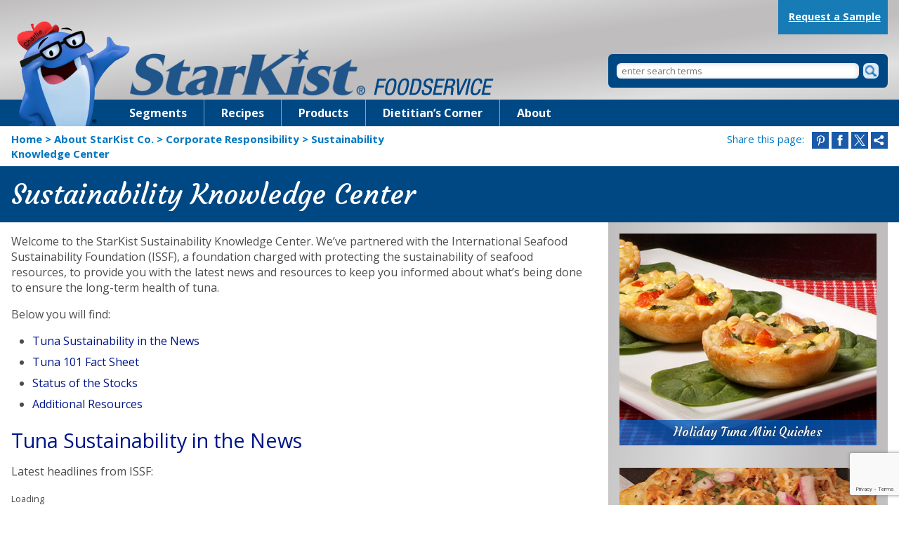

--- FILE ---
content_type: text/html; charset=UTF-8
request_url: https://starkistfoodservice.com/about-starkist/corporate-responsibility/sustainability-knowledge-center/
body_size: 22535
content:

 
<!DOCTYPE html>
<html class="no-js" lang="en">
<head>
    <meta name="viewport" content="width=device-width, initial-scale=1">
    <meta http-equiv="X-UA-Compatible" content="IE=edge">
    <meta name="google-site-verification" content="LtC9_umD905mY7ROqhs-pEddV75k43h_eEBwgE5YT6c" />
	<script type="text/javascript" async="" src="https://www.google-analytics.com/analytics.js"></script>
<!-- Google Tag Manager -->
<script>(function(w,d,s,l,i){w[l]=w[l]||[];w[l].push({'gtm.start':
new Date().getTime(),event:'gtm.js'});var f=d.getElementsByTagName(s)[0],
j=d.createElement(s),dl=l!='dataLayer'?'&l='+l:'';j.async=true;j.src=
'//www.googletagmanager.com/gtm.js?id='+i+dl;f.parentNode.insertBefore(j,f);
})(window,document,'script','dataLayer','GTM-K9R6SG');</script>
<!-- End Google Tag Manager -->
<!-- Google Tag Manager -->
<script>(function(w,d,s,l,i){w[l]=w[l]||[];w[l].push({'gtm.start':
new Date().getTime(),event:'gtm.js'});var f=d.getElementsByTagName(s)[0],
j=d.createElement(s),dl=l!='dataLayer'?'&l='+l:'';j.async=true;j.src=
'https://www.googletagmanager.com/gtm.js?id='+i+dl;f.parentNode.insertBefore(j,f);
})(window,document,'script','dataLayer','GTM-PDGT3V8');</script>
<!-- End Google Tag Manager -->
	<link rel="shortcut icon" href="https://starkistfoodservice.com/wp-content/themes/starkist-foodservice/favicon.ico" type="image/vnd.microsoft.icon">
	<link href="https://starkistfoodservice.com/wp-content/themes/starkist-foodservice/assets/images/apple-touch-icon.png" rel="apple-touch-icon-precomposed">
	<link href="https://starkistfoodservice.com/wp-content/themes/starkist-foodservice/assets/images/apple-touch-icon-57x57.png" rel="apple-touch-icon-precomposed" sizes="57x57">
	<link href="https://starkistfoodservice.com/wp-content/themes/starkist-foodservice/assets/images/apple-touch-icon-72x72.png" rel="apple-touch-icon-precomposed" sizes="72x72">
	<link href="https://starkistfoodservice.com/wp-content/themes/starkist-foodservice/assets/images/apple-touch-icon-114x114.png" rel="apple-touch-icon-precomposed" sizes="114x114">
	<link href="https://starkistfoodservice.com/wp-content/themes/starkist-foodservice/assets/images/apple-touch-icon-144x144.png" rel="apple-touch-icon-precomposed" sizes="144x144">
	<link href="https://starkistfoodservice.com/wp-content/themes/starkist-foodservice/assets/images/apple-touch-icon-60x60.png" rel="apple-touch-icon-precomposed" sizes="60x60">
	<link href="https://starkistfoodservice.com/wp-content/themes/starkist-foodservice/assets/images/apple-touch-icon-120x120.png" rel="apple-touch-icon-precomposed" sizes="120x120">
	<link href="https://starkistfoodservice.com/wp-content/themes/starkist-foodservice/assets/images/apple-touch-icon-76x76.png" rel="apple-touch-icon-precomposed" sizes="76x76">
	<link href="https://starkistfoodservice.com/wp-content/themes/starkist-foodservice/assets/images/apple-touch-icon-152x152.png" rel="apple-touch-icon-precomposed" sizes="152x152">
	<meta name="msapplication-square70x70logo" content="https://starkistfoodservice.com/wp-content/themes/starkist-foodservice/assets/images/smalltile.png">
	<meta name="msapplication-square150x150logo" content="https://starkistfoodservice.com/wp-content/themes/starkist-foodservice/assets/images/mediumtile.png">
	<meta name="msapplication-wide310x150logo" content="https://starkistfoodservice.com/wp-content/themes/starkist-foodservice/assets/images/widetile.png">
	<meta name="msapplication-square310x310logo" content="https://starkistfoodservice.com/wp-content/themes/starkist-foodservice/assets/images/largetile.png">

	<link rel="image_src" href="https://starkistfoodservice.com/wp-content/themes/starkist-foodservice/assets/images/branding/charlie-tuna.png">
	<link rel="canonical" href="http://starkistfoodservice.com/">
	<link rel="shortlink" href="http://starkistfoodservice.com/">
	<title>Sustainability Knowledge Center | StarKist Foodservice</title>

	<meta name='robots' content='index, follow, max-image-preview:large, max-snippet:-1, max-video-preview:-1' />

	<!-- This site is optimized with the Yoast SEO plugin v26.6 - https://yoast.com/wordpress/plugins/seo/ -->
	<link rel="canonical" href="http://starkistfoodservice.com/about-starkist/corporate-responsibility/sustainability-knowledge-center/" />
	<meta property="og:locale" content="en_US" />
	<meta property="og:type" content="article" />
	<meta property="og:title" content="Sustainability Knowledge Center - StarKist Foodservice" />
	<meta property="og:description" content="Welcome to the StarKist Sustainability Knowledge Center. We&rsquo;ve partnered with the International Seafood Sustainability Foundation (ISSF), a foundation charged with protecting the sustainability of seafood resources, to provide you with the latest news and resources to keep you informed about what&rsquo;s being done to ensure the long-term health of tuna. Below you will find: Tuna [&hellip;]" />
	<meta property="og:url" content="http://starkistfoodservice.com/about-starkist/corporate-responsibility/sustainability-knowledge-center/" />
	<meta property="og:site_name" content="StarKist Foodservice" />
	<meta property="article:modified_time" content="2022-05-25T12:47:32+00:00" />
	<meta property="og:image" content="http://starkistfoodservice.com/wp-content/uploads/2015/01/status_of_stocks.png" />
	<meta property="og:image:width" content="650" />
	<meta property="og:image:height" content="307" />
	<meta property="og:image:type" content="image/png" />
	<meta name="twitter:card" content="summary_large_image" />
	<meta name="twitter:label1" content="Est. reading time" />
	<meta name="twitter:data1" content="5 minutes" />
	<script type="application/ld+json" class="yoast-schema-graph">{"@context":"https://schema.org","@graph":[{"@type":"WebPage","@id":"http://starkistfoodservice.com/about-starkist/corporate-responsibility/sustainability-knowledge-center/","url":"http://starkistfoodservice.com/about-starkist/corporate-responsibility/sustainability-knowledge-center/","name":"Sustainability Knowledge Center - StarKist Foodservice","isPartOf":{"@id":"https://starkistfoodservice.com/#website"},"primaryImageOfPage":{"@id":"http://starkistfoodservice.com/about-starkist/corporate-responsibility/sustainability-knowledge-center/#primaryimage"},"image":{"@id":"http://starkistfoodservice.com/about-starkist/corporate-responsibility/sustainability-knowledge-center/#primaryimage"},"thumbnailUrl":"https://starkistfoodservice.com/wp-content/uploads/2015/01/status_of_stocks.png","datePublished":"2015-01-09T19:55:25+00:00","dateModified":"2022-05-25T12:47:32+00:00","breadcrumb":{"@id":"http://starkistfoodservice.com/about-starkist/corporate-responsibility/sustainability-knowledge-center/#breadcrumb"},"inLanguage":"en-US","potentialAction":[{"@type":"ReadAction","target":["http://starkistfoodservice.com/about-starkist/corporate-responsibility/sustainability-knowledge-center/"]}]},{"@type":"ImageObject","inLanguage":"en-US","@id":"http://starkistfoodservice.com/about-starkist/corporate-responsibility/sustainability-knowledge-center/#primaryimage","url":"https://starkistfoodservice.com/wp-content/uploads/2015/01/status_of_stocks.png","contentUrl":"https://starkistfoodservice.com/wp-content/uploads/2015/01/status_of_stocks.png","width":650,"height":307,"caption":"Status of the Stocks"},{"@type":"BreadcrumbList","@id":"http://starkistfoodservice.com/about-starkist/corporate-responsibility/sustainability-knowledge-center/#breadcrumb","itemListElement":[{"@type":"ListItem","position":1,"name":"Home","item":"https://starkistfoodservice.com/"},{"@type":"ListItem","position":2,"name":"About StarKist Co.","item":"http://starkistfoodservice.com/about-starkist/"},{"@type":"ListItem","position":3,"name":"Corporate Responsibility","item":"http://starkistfoodservice.com/about-starkist/corporate-responsibility/"},{"@type":"ListItem","position":4,"name":"Sustainability Knowledge Center"}]},{"@type":"WebSite","@id":"https://starkistfoodservice.com/#website","url":"https://starkistfoodservice.com/","name":"StarKist Foodservice","description":"","potentialAction":[{"@type":"SearchAction","target":{"@type":"EntryPoint","urlTemplate":"https://starkistfoodservice.com/?s={search_term_string}"},"query-input":{"@type":"PropertyValueSpecification","valueRequired":true,"valueName":"search_term_string"}}],"inLanguage":"en-US"}]}</script>
	<!-- / Yoast SEO plugin. -->


<link rel='dns-prefetch' href='//www.google.com' />
<link rel="alternate" title="oEmbed (JSON)" type="application/json+oembed" href="https://starkistfoodservice.com/wp-json/oembed/1.0/embed?url=https%3A%2F%2Fstarkistfoodservice.com%2Fabout-starkist%2Fcorporate-responsibility%2Fsustainability-knowledge-center%2F" />
<link rel="alternate" title="oEmbed (XML)" type="text/xml+oembed" href="https://starkistfoodservice.com/wp-json/oembed/1.0/embed?url=https%3A%2F%2Fstarkistfoodservice.com%2Fabout-starkist%2Fcorporate-responsibility%2Fsustainability-knowledge-center%2F&#038;format=xml" />
<style id='wp-img-auto-sizes-contain-inline-css' type='text/css'>
img:is([sizes=auto i],[sizes^="auto," i]){contain-intrinsic-size:3000px 1500px}
/*# sourceURL=wp-img-auto-sizes-contain-inline-css */
</style>
<style id='wp-block-library-inline-css' type='text/css'>
:root{--wp-block-synced-color:#7a00df;--wp-block-synced-color--rgb:122,0,223;--wp-bound-block-color:var(--wp-block-synced-color);--wp-editor-canvas-background:#ddd;--wp-admin-theme-color:#007cba;--wp-admin-theme-color--rgb:0,124,186;--wp-admin-theme-color-darker-10:#006ba1;--wp-admin-theme-color-darker-10--rgb:0,107,160.5;--wp-admin-theme-color-darker-20:#005a87;--wp-admin-theme-color-darker-20--rgb:0,90,135;--wp-admin-border-width-focus:2px}@media (min-resolution:192dpi){:root{--wp-admin-border-width-focus:1.5px}}.wp-element-button{cursor:pointer}:root .has-very-light-gray-background-color{background-color:#eee}:root .has-very-dark-gray-background-color{background-color:#313131}:root .has-very-light-gray-color{color:#eee}:root .has-very-dark-gray-color{color:#313131}:root .has-vivid-green-cyan-to-vivid-cyan-blue-gradient-background{background:linear-gradient(135deg,#00d084,#0693e3)}:root .has-purple-crush-gradient-background{background:linear-gradient(135deg,#34e2e4,#4721fb 50%,#ab1dfe)}:root .has-hazy-dawn-gradient-background{background:linear-gradient(135deg,#faaca8,#dad0ec)}:root .has-subdued-olive-gradient-background{background:linear-gradient(135deg,#fafae1,#67a671)}:root .has-atomic-cream-gradient-background{background:linear-gradient(135deg,#fdd79a,#004a59)}:root .has-nightshade-gradient-background{background:linear-gradient(135deg,#330968,#31cdcf)}:root .has-midnight-gradient-background{background:linear-gradient(135deg,#020381,#2874fc)}:root{--wp--preset--font-size--normal:16px;--wp--preset--font-size--huge:42px}.has-regular-font-size{font-size:1em}.has-larger-font-size{font-size:2.625em}.has-normal-font-size{font-size:var(--wp--preset--font-size--normal)}.has-huge-font-size{font-size:var(--wp--preset--font-size--huge)}.has-text-align-center{text-align:center}.has-text-align-left{text-align:left}.has-text-align-right{text-align:right}.has-fit-text{white-space:nowrap!important}#end-resizable-editor-section{display:none}.aligncenter{clear:both}.items-justified-left{justify-content:flex-start}.items-justified-center{justify-content:center}.items-justified-right{justify-content:flex-end}.items-justified-space-between{justify-content:space-between}.screen-reader-text{border:0;clip-path:inset(50%);height:1px;margin:-1px;overflow:hidden;padding:0;position:absolute;width:1px;word-wrap:normal!important}.screen-reader-text:focus{background-color:#ddd;clip-path:none;color:#444;display:block;font-size:1em;height:auto;left:5px;line-height:normal;padding:15px 23px 14px;text-decoration:none;top:5px;width:auto;z-index:100000}html :where(.has-border-color){border-style:solid}html :where([style*=border-top-color]){border-top-style:solid}html :where([style*=border-right-color]){border-right-style:solid}html :where([style*=border-bottom-color]){border-bottom-style:solid}html :where([style*=border-left-color]){border-left-style:solid}html :where([style*=border-width]){border-style:solid}html :where([style*=border-top-width]){border-top-style:solid}html :where([style*=border-right-width]){border-right-style:solid}html :where([style*=border-bottom-width]){border-bottom-style:solid}html :where([style*=border-left-width]){border-left-style:solid}html :where(img[class*=wp-image-]){height:auto;max-width:100%}:where(figure){margin:0 0 1em}html :where(.is-position-sticky){--wp-admin--admin-bar--position-offset:var(--wp-admin--admin-bar--height,0px)}@media screen and (max-width:600px){html :where(.is-position-sticky){--wp-admin--admin-bar--position-offset:0px}}

/*# sourceURL=wp-block-library-inline-css */
</style><style id='global-styles-inline-css' type='text/css'>
:root{--wp--preset--aspect-ratio--square: 1;--wp--preset--aspect-ratio--4-3: 4/3;--wp--preset--aspect-ratio--3-4: 3/4;--wp--preset--aspect-ratio--3-2: 3/2;--wp--preset--aspect-ratio--2-3: 2/3;--wp--preset--aspect-ratio--16-9: 16/9;--wp--preset--aspect-ratio--9-16: 9/16;--wp--preset--color--black: #000000;--wp--preset--color--cyan-bluish-gray: #abb8c3;--wp--preset--color--white: #ffffff;--wp--preset--color--pale-pink: #f78da7;--wp--preset--color--vivid-red: #cf2e2e;--wp--preset--color--luminous-vivid-orange: #ff6900;--wp--preset--color--luminous-vivid-amber: #fcb900;--wp--preset--color--light-green-cyan: #7bdcb5;--wp--preset--color--vivid-green-cyan: #00d084;--wp--preset--color--pale-cyan-blue: #8ed1fc;--wp--preset--color--vivid-cyan-blue: #0693e3;--wp--preset--color--vivid-purple: #9b51e0;--wp--preset--gradient--vivid-cyan-blue-to-vivid-purple: linear-gradient(135deg,rgb(6,147,227) 0%,rgb(155,81,224) 100%);--wp--preset--gradient--light-green-cyan-to-vivid-green-cyan: linear-gradient(135deg,rgb(122,220,180) 0%,rgb(0,208,130) 100%);--wp--preset--gradient--luminous-vivid-amber-to-luminous-vivid-orange: linear-gradient(135deg,rgb(252,185,0) 0%,rgb(255,105,0) 100%);--wp--preset--gradient--luminous-vivid-orange-to-vivid-red: linear-gradient(135deg,rgb(255,105,0) 0%,rgb(207,46,46) 100%);--wp--preset--gradient--very-light-gray-to-cyan-bluish-gray: linear-gradient(135deg,rgb(238,238,238) 0%,rgb(169,184,195) 100%);--wp--preset--gradient--cool-to-warm-spectrum: linear-gradient(135deg,rgb(74,234,220) 0%,rgb(151,120,209) 20%,rgb(207,42,186) 40%,rgb(238,44,130) 60%,rgb(251,105,98) 80%,rgb(254,248,76) 100%);--wp--preset--gradient--blush-light-purple: linear-gradient(135deg,rgb(255,206,236) 0%,rgb(152,150,240) 100%);--wp--preset--gradient--blush-bordeaux: linear-gradient(135deg,rgb(254,205,165) 0%,rgb(254,45,45) 50%,rgb(107,0,62) 100%);--wp--preset--gradient--luminous-dusk: linear-gradient(135deg,rgb(255,203,112) 0%,rgb(199,81,192) 50%,rgb(65,88,208) 100%);--wp--preset--gradient--pale-ocean: linear-gradient(135deg,rgb(255,245,203) 0%,rgb(182,227,212) 50%,rgb(51,167,181) 100%);--wp--preset--gradient--electric-grass: linear-gradient(135deg,rgb(202,248,128) 0%,rgb(113,206,126) 100%);--wp--preset--gradient--midnight: linear-gradient(135deg,rgb(2,3,129) 0%,rgb(40,116,252) 100%);--wp--preset--font-size--small: 13px;--wp--preset--font-size--medium: 20px;--wp--preset--font-size--large: 36px;--wp--preset--font-size--x-large: 42px;--wp--preset--spacing--20: 0.44rem;--wp--preset--spacing--30: 0.67rem;--wp--preset--spacing--40: 1rem;--wp--preset--spacing--50: 1.5rem;--wp--preset--spacing--60: 2.25rem;--wp--preset--spacing--70: 3.38rem;--wp--preset--spacing--80: 5.06rem;--wp--preset--shadow--natural: 6px 6px 9px rgba(0, 0, 0, 0.2);--wp--preset--shadow--deep: 12px 12px 50px rgba(0, 0, 0, 0.4);--wp--preset--shadow--sharp: 6px 6px 0px rgba(0, 0, 0, 0.2);--wp--preset--shadow--outlined: 6px 6px 0px -3px rgb(255, 255, 255), 6px 6px rgb(0, 0, 0);--wp--preset--shadow--crisp: 6px 6px 0px rgb(0, 0, 0);}:where(.is-layout-flex){gap: 0.5em;}:where(.is-layout-grid){gap: 0.5em;}body .is-layout-flex{display: flex;}.is-layout-flex{flex-wrap: wrap;align-items: center;}.is-layout-flex > :is(*, div){margin: 0;}body .is-layout-grid{display: grid;}.is-layout-grid > :is(*, div){margin: 0;}:where(.wp-block-columns.is-layout-flex){gap: 2em;}:where(.wp-block-columns.is-layout-grid){gap: 2em;}:where(.wp-block-post-template.is-layout-flex){gap: 1.25em;}:where(.wp-block-post-template.is-layout-grid){gap: 1.25em;}.has-black-color{color: var(--wp--preset--color--black) !important;}.has-cyan-bluish-gray-color{color: var(--wp--preset--color--cyan-bluish-gray) !important;}.has-white-color{color: var(--wp--preset--color--white) !important;}.has-pale-pink-color{color: var(--wp--preset--color--pale-pink) !important;}.has-vivid-red-color{color: var(--wp--preset--color--vivid-red) !important;}.has-luminous-vivid-orange-color{color: var(--wp--preset--color--luminous-vivid-orange) !important;}.has-luminous-vivid-amber-color{color: var(--wp--preset--color--luminous-vivid-amber) !important;}.has-light-green-cyan-color{color: var(--wp--preset--color--light-green-cyan) !important;}.has-vivid-green-cyan-color{color: var(--wp--preset--color--vivid-green-cyan) !important;}.has-pale-cyan-blue-color{color: var(--wp--preset--color--pale-cyan-blue) !important;}.has-vivid-cyan-blue-color{color: var(--wp--preset--color--vivid-cyan-blue) !important;}.has-vivid-purple-color{color: var(--wp--preset--color--vivid-purple) !important;}.has-black-background-color{background-color: var(--wp--preset--color--black) !important;}.has-cyan-bluish-gray-background-color{background-color: var(--wp--preset--color--cyan-bluish-gray) !important;}.has-white-background-color{background-color: var(--wp--preset--color--white) !important;}.has-pale-pink-background-color{background-color: var(--wp--preset--color--pale-pink) !important;}.has-vivid-red-background-color{background-color: var(--wp--preset--color--vivid-red) !important;}.has-luminous-vivid-orange-background-color{background-color: var(--wp--preset--color--luminous-vivid-orange) !important;}.has-luminous-vivid-amber-background-color{background-color: var(--wp--preset--color--luminous-vivid-amber) !important;}.has-light-green-cyan-background-color{background-color: var(--wp--preset--color--light-green-cyan) !important;}.has-vivid-green-cyan-background-color{background-color: var(--wp--preset--color--vivid-green-cyan) !important;}.has-pale-cyan-blue-background-color{background-color: var(--wp--preset--color--pale-cyan-blue) !important;}.has-vivid-cyan-blue-background-color{background-color: var(--wp--preset--color--vivid-cyan-blue) !important;}.has-vivid-purple-background-color{background-color: var(--wp--preset--color--vivid-purple) !important;}.has-black-border-color{border-color: var(--wp--preset--color--black) !important;}.has-cyan-bluish-gray-border-color{border-color: var(--wp--preset--color--cyan-bluish-gray) !important;}.has-white-border-color{border-color: var(--wp--preset--color--white) !important;}.has-pale-pink-border-color{border-color: var(--wp--preset--color--pale-pink) !important;}.has-vivid-red-border-color{border-color: var(--wp--preset--color--vivid-red) !important;}.has-luminous-vivid-orange-border-color{border-color: var(--wp--preset--color--luminous-vivid-orange) !important;}.has-luminous-vivid-amber-border-color{border-color: var(--wp--preset--color--luminous-vivid-amber) !important;}.has-light-green-cyan-border-color{border-color: var(--wp--preset--color--light-green-cyan) !important;}.has-vivid-green-cyan-border-color{border-color: var(--wp--preset--color--vivid-green-cyan) !important;}.has-pale-cyan-blue-border-color{border-color: var(--wp--preset--color--pale-cyan-blue) !important;}.has-vivid-cyan-blue-border-color{border-color: var(--wp--preset--color--vivid-cyan-blue) !important;}.has-vivid-purple-border-color{border-color: var(--wp--preset--color--vivid-purple) !important;}.has-vivid-cyan-blue-to-vivid-purple-gradient-background{background: var(--wp--preset--gradient--vivid-cyan-blue-to-vivid-purple) !important;}.has-light-green-cyan-to-vivid-green-cyan-gradient-background{background: var(--wp--preset--gradient--light-green-cyan-to-vivid-green-cyan) !important;}.has-luminous-vivid-amber-to-luminous-vivid-orange-gradient-background{background: var(--wp--preset--gradient--luminous-vivid-amber-to-luminous-vivid-orange) !important;}.has-luminous-vivid-orange-to-vivid-red-gradient-background{background: var(--wp--preset--gradient--luminous-vivid-orange-to-vivid-red) !important;}.has-very-light-gray-to-cyan-bluish-gray-gradient-background{background: var(--wp--preset--gradient--very-light-gray-to-cyan-bluish-gray) !important;}.has-cool-to-warm-spectrum-gradient-background{background: var(--wp--preset--gradient--cool-to-warm-spectrum) !important;}.has-blush-light-purple-gradient-background{background: var(--wp--preset--gradient--blush-light-purple) !important;}.has-blush-bordeaux-gradient-background{background: var(--wp--preset--gradient--blush-bordeaux) !important;}.has-luminous-dusk-gradient-background{background: var(--wp--preset--gradient--luminous-dusk) !important;}.has-pale-ocean-gradient-background{background: var(--wp--preset--gradient--pale-ocean) !important;}.has-electric-grass-gradient-background{background: var(--wp--preset--gradient--electric-grass) !important;}.has-midnight-gradient-background{background: var(--wp--preset--gradient--midnight) !important;}.has-small-font-size{font-size: var(--wp--preset--font-size--small) !important;}.has-medium-font-size{font-size: var(--wp--preset--font-size--medium) !important;}.has-large-font-size{font-size: var(--wp--preset--font-size--large) !important;}.has-x-large-font-size{font-size: var(--wp--preset--font-size--x-large) !important;}
/*# sourceURL=global-styles-inline-css */
</style>

<style id='classic-theme-styles-inline-css' type='text/css'>
/*! This file is auto-generated */
.wp-block-button__link{color:#fff;background-color:#32373c;border-radius:9999px;box-shadow:none;text-decoration:none;padding:calc(.667em + 2px) calc(1.333em + 2px);font-size:1.125em}.wp-block-file__button{background:#32373c;color:#fff;text-decoration:none}
/*# sourceURL=/wp-includes/css/classic-themes.min.css */
</style>
<link rel='stylesheet' id='contact-form-7-css' href='https://starkistfoodservice.com/wp-content/plugins/contact-form-7/includes/css/styles.css?ver=6.1.4' type='text/css' media='all' />
<link rel='stylesheet' id='wpcf7-redirect-script-frontend-css' href='https://starkistfoodservice.com/wp-content/plugins/wpcf7-redirect/build/assets/frontend-script.css?ver=2c532d7e2be36f6af233' type='text/css' media='all' />
<link rel='stylesheet' id='starkist-foodservice-styles-css' href='https://starkistfoodservice.com/wp-content/themes/starkist-foodservice/style.css?ver=1768995683' type='text/css' media='all' />
<link rel='stylesheet' id='starkist-foodservice-normalize-css' href='https://starkistfoodservice.com/wp-content/themes/starkist-foodservice/assets/css/theme-settings.css?ver=1768995683' type='text/css' media='screen' />
<link rel='stylesheet' id='cf7cf-style-css' href='https://starkistfoodservice.com/wp-content/plugins/cf7-conditional-fields/style.css?ver=2.6.7' type='text/css' media='all' />
<script type="text/javascript" src="https://starkistfoodservice.com/wp-includes/js/jquery/jquery.min.js?ver=3.7.1" id="jquery-core-js"></script>
<link rel="https://api.w.org/" href="https://starkistfoodservice.com/wp-json/" /><link rel="alternate" title="JSON" type="application/json" href="https://starkistfoodservice.com/wp-json/wp/v2/pages/170" /><link rel="EditURI" type="application/rsd+xml" title="RSD" href="https://starkistfoodservice.com/xmlrpc.php?rsd" />
<meta name="generator" content="WordPress 6.9" />
<link rel='shortlink' href='https://starkistfoodservice.com/?p=170' />

	<link rel="stylesheet" href="https://fonts.googleapis.com/css?family=Open+Sans:300italic,400italic,700italic,400,700,300" media="all" />
	<link rel="stylesheet" href="https://fonts.googleapis.com/css?family=Courgette" media="all" />
</head>
<body class="wp-singular page-template-default page page-id-170 page-child parent-pageid-157 wp-theme-starkist-foodservice">
<a class="stmc" href="#main-content">Skip to main content</a>
<script>
	dataLayer = [];
</script>

<!-- Google Tag Manager -->
<noscript><iframe src="//www.googletagmanager.com/ns.html?id=GTM-K9R6SG"
height="0" width="0" style="display:none;visibility:hidden"></iframe></noscript>
<!-- End Google Tag Manager -->
<!-- Google Tag Manager (noscript) -->
<noscript><iframe src="https://www.googletagmanager.com/ns.html?id=GTM-PDGT3V8"
height="0" width="0" style="display:none;visibility:hidden"></iframe></noscript>
<!-- End Google Tag Manager (noscript) -->
<!-- Top Tracking Codes -->
<div class="svg-include"><!--?xml version="1.0" encoding="utf-8"?--><svg xmlns="http://www.w3.org/2000/svg"><symbol id="cook-book-icon-blue" viewBox="0 0 20.944 29.02"><path fill="#154984" d="M20.944 25.1V1.57c0-.864-.686-1.57-1.524-1.57H1.523C.685 0 0 .706 0 1.57V27.452c0 .862.685 1.57 1.523 1.57H19.42c.558 0 1.045-.32 1.31-.785H3.046c-.838 0-1.523-.706-1.523-1.57H19.42c.84 0 1.524-.706 1.524-1.57zm-15.74-4.112c-.273.28-.714.28-.986 0-.27-.28-.27-.734 0-1.014l4.343-4.472.986 1.015-4.343 4.47zm10.57.062c-.273.28-.714.28-.987 0l-7.384-7.604c-.032-.034-.05-.075-.075-.113-1.07.524-2.6.147-3.74-1.027-1.36-1.4-1.635-3.388-.616-4.437 1.02-1.05 2.948-.766 4.307.633 1.14 1.174 1.505 2.753.996 3.854.038.025.078.042.11.076l7.385 7.604c.273.28.275.735.003 1.013zm2.703-10.943l-3.163 3.258c-.025.025-.054.04-.083.057-1.08.99-2.187.996-3.09.398-.017.022-.024.05-.045.07l-.726.748-.986-1.014.727-.75c.02-.02.047-.028.07-.045-.582-.932-.575-2.074.387-3.184.016-.028.03-.06.054-.084l3.165-3.26c.146-.15.383-.15.53 0 .145.15.145.394-.003.545l-3.058 3.15.527.545 3.06-3.15c.145-.15.382-.15.528 0 .144.148.144.39 0 .542l-3.06 3.15.53.545 3.06-3.15c.145-.15.38-.153.526-.002.146.15.146.393 0 .543l-3.06 3.15.53.543 3.056-3.15c.147-.15.384-.15.528 0 .146.15.146.394 0 .544z"></path></symbol><symbol id="documents-icon--blue" viewBox="0 0 321.659 340.332"><defs><path id="a" d="M0 0h321.66v340.332H0z"></path></defs><clipPath id="b"><use xlink:href="#a" overflow="visible"></use></clipPath><path clip-path="url(#b)" fill="none" stroke="#004785" stroke-width="8.896" stroke-miterlimit="10" d="M93.66 290.88c-.54 0-78.052-.03-78.57-.09-5.23-.596-9.227-4.135-10.363-9.322-.223-1.018-.276-2.056-.276-3.1.006-65.533.006-131.064.006-196.596V54.666c0-1.5.003-1.503 1.48-1.647.446-.044 1.663-1.01 1.775-1.43.03-.11.037-.287-.028-.357-.572-.622-1.022-1.395-2.054-1.387-1.033.01-1.17-.166-1.17-1.217-.003-10.813-.023-21.625.007-32.437.016-5.97 4.497-10.92 10.403-11.623.76-.09 1.515-.122 2.277-.122H199.576c3.483 0 6.53 1.082 8.984 3.624 2.123 2.2 3.274 4.85 3.287 7.887.046 10.887.02 21.775.017 32.664 0 1.055-.136 1.23-1.165 1.222-1.035-.008-1.478.776-2.053 1.393-.064.068-.057.245-.026.356.143.498 1.375 1.398 1.932 1.43 1.174.063 1.302.195 1.313 1.35V189.245"></path><path clip-path="url(#b)" fill="none" stroke="#004785" stroke-width="14.021" stroke-miterlimit="10" d="M202.125 333.288c-4.84 0-9.68.087-14.518-.02-7.31-.163-14.62-.346-21.922-.73-11.81-.62-23.61-1.463-35.3-3.352-8.937-1.445-17.784-3.303-26.007-7.303-3.78-1.84-7.19-4.203-9.607-7.74-1.477-2.16-2.208-4.566-2.207-7.222.012-30.356-.01-60.712.02-91.068.002-1.51-.282-2.73-1.512-3.684-1.267-.984-1.725-2.346-1.644-3.927.037-.717.06-1.443-.006-2.158-.24-2.626 1.088-4.414 3.078-5.848 3.838-2.766 8.267-4.165 12.75-5.388 8.66-2.362 17.515-3.695 26.403-4.84 8.048-1.037 16.13-1.71 24.214-2.333 4.778-.368 9.573-.517 14.358-.79 13.858-.795 27.73-.83 41.6-.663 7.79.094 15.577.404 23.36.72 5.666.23 11.33.555 16.985.968 6.612.483 13.216 1.065 19.806 1.817 6.794.776 13.58 1.6 20.285 2.938 5.686 1.136 11.362 2.362 16.62 4.956.75.37 1.48.792 2.198 1.227 2.357 1.428 3.82 3.348 3.537 6.29-.103 1.07-.016 2.158-.022 3.238-.004.906-.183 1.807-.82 2.45-1.26 1.272-1.393 2.88-1.295 4.46.352 5.676.15 11.353.156 17.028.03 24.437-.006 48.874.02 73.31.003 3.9-1.67 6.924-4.512 9.4-3.865 3.365-8.442 5.453-13.198 7.182-10.162 3.696-20.72 5.694-31.376 7.273-7.712 1.143-15.463 1.925-23.227 2.567-4.497.372-9.01.527-13.517.792-8.226.484-16.46.535-24.695.45z"></path></symbol><symbol id="facebook-icon--blue" viewBox="0 0 72 72.1"><path fill="#1A5AA9" d="M72 0H0v72.1h72V0zM30.3 59.3V36.1h-4.8v-7.9h4.8V22c0-5.8 3.1-8.9 10-8.9h6.4v8.1h-5c-1.8 0-2.1.7-2.1 2.6v4.4h7.2l-.7 7.8h-6.5v23.3h-9.3z"></path></symbol><symbol id="facebook-icon--white" viewBox="0 0 72 72.1"><path fill="#fff" d="M72 0H0v72.1h72V0zM30.3 59.3V36.1h-4.8v-7.9h4.8V22c0-5.8 3.1-8.9 10-8.9h6.4v8.1h-5c-1.8 0-2.1.7-2.1 2.6v4.4h7.2l-.7 7.8h-6.5v23.3h-9.3z"></path></symbol><symbol id="hear-icon--blue" viewBox="0 0 30.539 28.139"><path fill="#154984" d="M15.27 28.14c-29.79-16.732-8.246-37.534 0-23.524 8.244-14.01 29.79 6.79 0 23.523z"></path></symbol><symbol id="instagram-icon--white" viewBox="0 0 72 72.1"><g fill="#fff"><path d="M0 0v72.1h72V0H0zm43.8 29c-1.9-1.9-4.5-3.1-7.4-3.1-2.9 0-5.5 1.2-7.4 3.1H16.2v-5.3c0-2.7 1.3-5.1 3.4-6.5v8.6h1.6v-9.5c.4-.1.8-.3 1.2-.4v9.9H24V15.7h1.1v10.1h1.6V15.7h21.9c4.4 0 8 3.6 8 8V29H43.8zm.6 7.2c0 4.4-3.6 8-8 8s-8-3.6-8-8c0-2.4 1.1-4.5 2.7-6 .6-.5 1.2-.9 2-1.3 1-.5 2.1-.7 3.3-.7 1.2 0 2.3.3 3.3.7.7.3 1.4.8 2 1.3 1.6 1.5 2.7 3.7 2.7 6zM24.2 56.4c-4.4 0-8-3.6-8-8V30.2H28c-1.2 1.7-1.9 3.8-1.9 6 0 5.7 4.6 10.4 10.4 10.4 5.7 0 10.4-4.6 10.4-10.4 0-2.2-.7-4.3-1.9-6h11.8v18.2c0 4.4-3.6 8-8 8H24.2z"></path><circle cx="36.4" cy="36.2" r="5.9"></circle><path d="M51.7 19.1h-4.3c-.7 0-1.3.6-1.3 1.3v4.4c0 .7.6 1.3 1.3 1.3h4.3c.7 0 1.3-.6 1.3-1.3v-4.4c0-.8-.6-1.3-1.3-1.3z"></path></g></symbol><symbol id="pinterest-icon--blue" viewBox="0 0 72 72.1"><path fill="#1A5AA9" d="M0 0v72.1h72V0H0zm34.3 44.7l-1.8 7.2c-1.1 4.1-4.4 8.2-4.7 8.5-.2.2-.6.2-.6-.1-.1-.5-.9-5.7.1-9.9.5-2.1 3.4-14.2 3.4-14.2s-.8-1.7-.8-4.1c0-3.9 2.2-6.7 5-6.7 2.4 0 3.5 1.8 3.5 3.9 0 2.4-1.5 5.9-2.3 9.2-.7 2.8 1.4 5 4.1 5 4.9 0 8.3-6.3 8.3-13.9 0-5.7-3.8-10-10.8-10-7.9 0-12.8 5.9-12.8 12.5 0 2.3.7 3.9 1.7 5.1.5.6.5.8.4 1.5-.1.5-.4 1.6-.5 2.1-.2.7-.7.9-1.3.7-3.6-1.5-5.3-5.5-5.3-10 0-7.4 6.2-16.3 18.6-16.3 9.9 0 16.5 7.2 16.5 14.9C55 40.3 49.3 48 40.9 48c-3-.1-5.7-1.6-6.6-3.3z"></path></symbol><symbol id="pinterest-icon--white" viewBox="0 0 72 72.1"><path fill="#fff" d="M0 0v72.1h72V0H0zm34.3 44.7l-1.8 7.2c-1.1 4.1-4.4 8.2-4.7 8.5-.2.2-.6.2-.6-.1-.1-.5-.9-5.7.1-9.9.5-2.1 3.4-14.2 3.4-14.2s-.8-1.7-.8-4.1c0-3.9 2.2-6.7 5-6.7 2.4 0 3.5 1.8 3.5 3.9 0 2.4-1.5 5.9-2.3 9.2-.7 2.8 1.4 5 4.1 5 4.9 0 8.3-6.3 8.3-13.9 0-5.7-3.8-10-10.8-10-7.9 0-12.8 5.9-12.8 12.5 0 2.3.7 3.9 1.7 5.1.5.6.5.8.4 1.5-.1.5-.4 1.6-.5 2.1-.2.7-.7.9-1.3.7-3.6-1.5-5.3-5.5-5.3-10 0-7.4 6.2-16.3 18.6-16.3 9.9 0 16.5 7.2 16.5 14.9C55 40.3 49.3 48 40.9 48c-3-.1-5.7-1.6-6.6-3.3z"></path></symbol><symbol id="share-icon--blue" viewBox="0 0 72 72.2"><path fill="#1A5AA9" d="M0 0v72.2h72V0H0zm27.5 36.1c0 .5 0 .9-.1 1.4l13.9 6.9c1.4-1.6 3.5-2.6 5.8-2.6 4.3 0 7.8 3.5 7.8 7.8s-3.5 7.8-7.8 7.8-7.8-3.5-7.8-7.8v-.1l-14.8-7.3c-1.3 1-3 1.7-4.8 1.7-4.3 0-7.8-3.5-7.8-7.8s3.5-7.8 7.8-7.8c2.2 0 4.2.9 5.6 2.4l14-7.4c0-.3-.1-.6-.1-1 0-4.3 3.5-7.8 7.8-7.8s7.8 3.5 7.8 7.8-3.5 7.8-7.8 7.8c-2 0-3.8-.7-5.2-2l-14.4 7.6c.1.2.1.3.1.4z"></path></symbol><symbol id="snorkel-icon--blue" viewBox="0 0 27.809 24.401"><path fill="#154984" d="M27.035.026c-.538-.124-1.076.208-1.202.74L23.82 9.334c-.064.028-.125.06-.185.096V8.276c0-1.71-1.404-3.105-3.132-3.115.004-.04.013-.082.013-.125 0-.62-.508-1.122-1.135-1.122H4.254c-.627 0-1.134.503-1.134 1.122 0 .043.007.084.013.126C1.403 5.17 0 6.565 0 8.277v2.992c0 1.72 1.414 3.116 3.152 3.116H8.32c1.738 0 3.153-1.398 3.153-3.116v-1.122h.694v1.122c0 1.72 1.413 3.116 3.15 3.116h5.17c.57 0 1.102-.152 1.563-.414l-1.122 4.778c-.384 1.634-2.04 2.655-3.692 2.276-1.542-.353-2.543-1.805-2.358-3.325l.524.12c.658.15 1.315-.255 1.468-.904.153-.65-.257-1.3-.915-1.452l-4.043-.928c-.657-.152-1.314.255-1.468.904-.154.65.257 1.3.914 1.45l.262.06c-.594 3.296 1.527 6.52 4.86 7.286 3.446.792 6.896-1.337 7.696-4.74l1.944-8.282c.125-.525-.024-1.048-.35-1.432l2.013-8.568c.125-.533-.21-1.065-.748-1.188zm-6.55 13.112h-5.168c-1.044 0-1.89-.838-1.89-1.87V9.523c0-.344-.284-.623-.63-.623H10.84c-.347 0-.63.28-.63.623v1.745c0 1.03-.846 1.87-1.89 1.87H3.15c-1.043 0-1.89-.838-1.89-1.87V8.276c0-1.03.847-1.87 1.89-1.87h17.335c1.044 0 1.89.84 1.89 1.87v2.992c.002 1.03-.847 1.87-1.89 1.87z"></path></symbol><symbol id="twitter-icon--blue" viewBox="0 0 72 72.1"><path fill="#1A5AA9" d="M72 0H0v72.1h72V0zM30.4 54.7c-4.7 0-9.1-1.4-12.8-3.8 4.4.5 8.9-.7 12.4-3.5-3.7-.1-6.7-2.5-7.8-5.8 1.3.3 2.6.2 3.8-.1-4-.8-6.8-4.4-6.7-8.3 1.1.6 2.4 1 3.8 1-3.7-2.5-4.8-7.4-2.6-11.1 4.1 5.1 10.3 8.4 17.2 8.7-1.2-5.2 2.7-10.3 8.1-10.3 2.4 0 4.6 1 6.1 2.6 1.9-.4 3.7-1.1 5.3-2-.6 2-1.9 3.6-3.7 4.6 1.7-.2 3.3-.7 4.8-1.3-1.1 1.7-2.5 3.1-4.2 4.3.6 11.9-8.2 25-23.7 25z"></path></symbol><symbol id="twitter-icon--white" viewBox="0 0 72 72.1"><path fill="#fff" d="M72 0H0v72.1h72V0zM30.4 54.7c-4.7 0-9.1-1.4-12.8-3.8 4.4.5 8.9-.7 12.4-3.5-3.7-.1-6.7-2.5-7.8-5.8 1.3.3 2.6.2 3.8-.1-4-.8-6.8-4.4-6.7-8.3 1.1.6 2.4 1 3.8 1-3.7-2.5-4.8-7.4-2.6-11.1 4.1 5.1 10.3 8.4 17.2 8.7-1.2-5.2 2.7-10.3 8.1-10.3 2.4 0 4.6 1 6.1 2.6 1.9-.4 3.7-1.1 5.3-2-.6 2-1.9 3.6-3.7 4.6 1.7-.2 3.3-.7 4.8-1.3-1.1 1.7-2.5 3.1-4.2 4.3.6 11.9-8.2 25-23.7 25z"></path></symbol></svg></div>
<header class="site-header skinColorOne">
	<div class="container inner-header">
		<div class="header-right">
			<div class="header-signup">
				<div class="signup">
					<a href="/about-starkist/request-a-sample" class="ga-request-sample-utility signup-club">
						<strong><u>Request a Sample</u></strong>
					</a>
				</div>
			</div>
			<div class="header-search">
				    <div class="search-form">
        <form class="header-search-form search-form" action="https://starkistfoodservice.com/" method="get" role="search">
            <div class="container-inline">
                <h2 class="element-invisible">Search form</h2>
                <div class="form-item form-type-searchfield form-item-search-block-form">
                    <label class="element-invisible" for="search-953">Search StarKist Foodservice</label>

                    <input
                        id="search-953"
                        class="custom-search-box form-text form-search ajax-search-input"
                        placeholder="enter search terms"
                        aria-label="enter search terms"
                        type="search"
                        name="s"
                        value=""
                        size="15"
                        maxlength="128"
                        data-ajax-search="true" />

                                    </div>

                <div class="form-actions form-wrapper" id="edit-actions">
                    <input type="submit" id="edit-submit" name="op" value="Search" class="btn-primary btn form-submit">
                </div>
            </div>
        </form>
    </div>
					<div class="header-search__results" style="display:none;">
					<div class="header-search__results-inner">
						<!-- Ajax results populate here -->
					</div>
					<div class="header-search__view-all">
						<a href="#" class="header-search__view-all-link">View All Results</a>
					</div>
				</div>
			</div>
		</div>
		<div class="header-branding">
			<div class="charlie-img">
				<a href="/">
					<img src="https://starkistfoodservice.com/wp-content/themes/starkist-foodservice/assets/images/branding/charlie-tuna.webp" alt="Charlie Tuna" nopin="nopin" loading="eager">
				</a>
			</div>
			<h1 class="header-logo">
				<a href="/">
					<img src="https://starkistfoodservice.com/wp-content/themes/starkist-foodservice/assets/images/branding/starkist-logo-blue.png" alt="StarKist" nopin="nopin" class="starkist-text-logo" loading="eager">
					<img src="https://starkistfoodservice.com/wp-content/themes/starkist-foodservice/assets/images/branding/foodService-logo.png" alt="Foodservice" nopin="nopin" class="foodservice-text-logo" loading="eager">
					<img src="https://starkistfoodservice.com/wp-content/themes/starkist-foodservice/assets/images/branding/print-logo.png" alt="Foodservice" nopin="nopin" class="print-logo" loading="eager">
				</a>
			</h1>
		</div>
	</div>
	<div class="site-navigation">
		<nav class="primary-navigation">
			<h3 class="nav-toggle">Menu</h3>
			<ul id="menu-main-menu" class="level-one"><li id="menu-item-1538" class="menu-item menu-item-type-post_type menu-item-object-page menu-item-has-children menu-item-1538"><a href="https://starkistfoodservice.com/segments/">Segments</a>
<ul class="sub-menu">
	<li id="menu-item-1555" class="menu-item menu-item-type-post_type menu-item-object-segments menu-item-1555"><a href="https://starkistfoodservice.com/segments/k-12/">K-12</a></li>
	<li id="menu-item-1554" class="menu-item menu-item-type-post_type menu-item-object-segments menu-item-1554"><a href="https://starkistfoodservice.com/segments/colleges-universities/">Colleges &#038; Universities</a></li>
	<li id="menu-item-1553" class="menu-item menu-item-type-post_type menu-item-object-segments menu-item-1553"><a href="https://starkistfoodservice.com/segments/healthcare/">Healthcare</a></li>
	<li id="menu-item-1552" class="menu-item menu-item-type-post_type menu-item-object-segments menu-item-1552"><a href="https://starkistfoodservice.com/segments/restaurants/">Restaurants</a></li>
</ul>
</li>
<li id="menu-item-722" class="menu-item menu-item-type-post_type menu-item-object-page menu-item-has-children menu-item-722"><a href="https://starkistfoodservice.com/recipes/">Recipes</a>
<ul class="sub-menu">
	<li id="menu-item-1593" class="menu-item menu-item-type-custom menu-item-object-custom menu-item-1593"><a>Meal Type</a></li>
	<li id="menu-item-1855" class="menu-item menu-item-type-post_type menu-item-object-page menu-item-1855"><a href="https://starkistfoodservice.com/recipes/meal-type/entrees/">Entrees</a></li>
	<li id="menu-item-1854" class="menu-item menu-item-type-post_type menu-item-object-page menu-item-1854"><a href="https://starkistfoodservice.com/recipes/meal-type/salads/">Salads</a></li>
	<li id="menu-item-1853" class="menu-item menu-item-type-post_type menu-item-object-page menu-item-1853"><a href="https://starkistfoodservice.com/recipes/meal-type/appetizers/">Appetizers</a></li>
	<li id="menu-item-1852" class="menu-item menu-item-type-post_type menu-item-object-page menu-item-1852"><a href="https://starkistfoodservice.com/recipes/meal-type/sandwiches/">Sandwiches</a></li>
	<li id="menu-item-1594" class="menu-item menu-item-type-custom menu-item-object-custom menu-item-1594"><a>Segments</a></li>
	<li id="menu-item-1851" class="menu-item menu-item-type-post_type menu-item-object-page menu-item-1851"><a href="https://starkistfoodservice.com/recipes/segments/k-12/">K-12</a></li>
	<li id="menu-item-1850" class="menu-item menu-item-type-post_type menu-item-object-page menu-item-1850"><a href="https://starkistfoodservice.com/recipes/segments/colleges-universities/">Colleges &#038; Universities</a></li>
	<li id="menu-item-1849" class="menu-item menu-item-type-post_type menu-item-object-page menu-item-1849"><a href="https://starkistfoodservice.com/recipes/segments/restaurants/">Restaurants</a></li>
	<li id="menu-item-1848" class="menu-item menu-item-type-post_type menu-item-object-page menu-item-1848"><a href="https://starkistfoodservice.com/recipes/segments/healthcare/">Healthcare</a></li>
</ul>
</li>
<li id="menu-item-708" class="menu-item menu-item-type-post_type menu-item-object-page menu-item-has-children menu-item-708"><a href="https://starkistfoodservice.com/products/">Products</a>
<ul class="sub-menu">
	<li id="menu-item-1776" class="menu-item menu-item-type-post_type menu-item-object-page menu-item-1776"><a href="https://starkistfoodservice.com/products/pouches/">StarKist® Foodservice Pouches</a></li>
	<li id="menu-item-2129" class="menu-item menu-item-type-taxonomy menu-item-object-product_categories menu-item-has-children menu-item-2129"><a href="https://starkistfoodservice.com/product_categories/starkist-foodservice-pouches/247-oz-industrial-pouch/">247 oz. Industrial Pouch</a>
	<ul class="sub-menu">
		<li id="menu-item-2130" class="menu-item menu-item-type-post_type menu-item-object-product menu-item-2130"><a href="https://starkistfoodservice.com/product/chunk-light-tuna-in-water-15lb-pouch/">Chunk Light Water 247oz (Pouch only)</a></li>
	</ul>
</li>
	<li id="menu-item-1569" class="menu-item menu-item-type-taxonomy menu-item-object-product_categories menu-item-has-children menu-item-1569"><a href="https://starkistfoodservice.com/product_categories/starkist-foodservice-pouches/48-43-11-oz-pouches/">48, 43 &amp; 11 oz. Pouches</a>
	<ul class="sub-menu">
		<li id="menu-item-1711" class="menu-item menu-item-type-post_type menu-item-object-product menu-item-1711"><a href="https://starkistfoodservice.com/product/chunk-light-tuna-in-water-pouch/">Chunk Light Tuna in Water (Pouch)</a></li>
		<li id="menu-item-1699" class="menu-item menu-item-type-post_type menu-item-object-product menu-item-1699"><a href="https://starkistfoodservice.com/product/albacore-chunk-white-tuna-in-water-43oz-pouch-only/">Albacore Chunk White Tuna in Water (43oz Pouch only)</a></li>
		<li id="menu-item-1767" class="menu-item menu-item-type-post_type menu-item-object-product menu-item-1767"><a href="https://starkistfoodservice.com/product/yellowfin-tuna-in-water-43oz-pouch-only/">Yellowfin Tuna in Water (43oz Pouch only)</a></li>
	</ul>
</li>
	<li id="menu-item-1570" class="menu-item menu-item-type-taxonomy menu-item-object-product_categories menu-item-has-children menu-item-1570"><a href="https://starkistfoodservice.com/product_categories/starkist-foodservice-pouches/reduced-low-sodium-43-oz-pouches/">Reduced/Low Sodium 43 oz. Pouches</a>
	<ul class="sub-menu">
		<li id="menu-item-1734" class="menu-item menu-item-type-post_type menu-item-object-product menu-item-1734"><a href="https://starkistfoodservice.com/product/reduced-sodium-chunk-light-tuna-in-water-43-oz-pouch/">Reduced Sodium Chunk Light Tuna in Water (43 oz. Pouch)</a></li>
		<li id="menu-item-1713" class="menu-item menu-item-type-post_type menu-item-object-product menu-item-1713"><a href="https://starkistfoodservice.com/product/low-sodium-albacore-chunk-white-tuna-in-water/">Low Sodium Albacore Chunk White Tuna in Water</a></li>
	</ul>
</li>
	<li id="menu-item-1775" class="menu-item menu-item-type-post_type menu-item-object-page menu-item-1775"><a href="https://starkistfoodservice.com/products/on-the-go/">StarKist® Grab &#038; Go</a></li>
	<li id="menu-item-2115" class="menu-item menu-item-type-taxonomy menu-item-object-product_categories menu-item-has-children menu-item-2115"><a href="https://starkistfoodservice.com/product_categories/starkist-grab-go/smart-bowls/">Smart Bowls</a>
	<ul class="sub-menu">
		<li id="menu-item-2452" class="menu-item menu-item-type-post_type menu-item-object-product menu-item-2452"><a href="https://starkistfoodservice.com/product/smart-bowls-jambalaya-tuna/">StarKist Smart Bowls® Jambalaya – Rice &#038; Beans with Tuna Pouch</a></li>
		<li id="menu-item-2451" class="menu-item menu-item-type-post_type menu-item-object-product menu-item-2451"><a href="https://starkistfoodservice.com/product/smart-bowls-mediterranean-style-tuna/">StarKist Smart Bowls® Mediterranean Style – Pasta &#038; Beans with Tuna Pouch</a></li>
		<li id="menu-item-2116" class="menu-item menu-item-type-post_type menu-item-object-product menu-item-2116"><a href="https://starkistfoodservice.com/product/smart-bowls-latin-citrus-tuna/">StarKist Smart Bowls® Latin Citrus – Quinoa &#038; Beans with Tuna Pouch</a></li>
		<li id="menu-item-2117" class="menu-item menu-item-type-post_type menu-item-object-product menu-item-2117"><a href="https://starkistfoodservice.com/product/smart-bowls-spicy-pepper-tuna/">StarKist Smart Bowls® Spicy Pepper – Rice &#038; Beans with Tuna Pouch</a></li>
		<li id="menu-item-2118" class="menu-item menu-item-type-post_type menu-item-object-product menu-item-2118"><a href="https://starkistfoodservice.com/product/smart-bowls-tomato-basil-tuna/">StarKist Smart Bowls® Tomato Basil – Barley &#038; Beans with Tuna Pouch</a></li>
		<li id="menu-item-2119" class="menu-item menu-item-type-post_type menu-item-object-product menu-item-2119"><a href="https://starkistfoodservice.com/product/smart-bowls-zesty-lemon-tuna/">StarKist Smart Bowls® Zesty Lemon – Pasta &#038; Beans with Tuna Pouch</a></li>
	</ul>
</li>
	<li id="menu-item-1573" class="menu-item menu-item-type-taxonomy menu-item-object-product_categories menu-item-has-children menu-item-1573"><a href="https://starkistfoodservice.com/product_categories/starkist-grab-go/classics-in-water-and-oil-2-6oz-6-4-oz-pouches/">Classics in Water and Oil 2.6oz &amp; 6.4 oz Pouches</a>
	<ul class="sub-menu">
		<li id="menu-item-2194" class="menu-item menu-item-type-post_type menu-item-object-product menu-item-2194"><a href="https://starkistfoodservice.com/product/light-tuna-in-water-25-less-sodium-pouch/">Light Tuna in Water 25% Less Sodium (Pouch)</a></li>
		<li id="menu-item-1709" class="menu-item menu-item-type-post_type menu-item-object-product menu-item-1709"><a href="https://starkistfoodservice.com/product/light-tuna-in-water-26-64-oz-pouch/">Light Tuna in Water (Pouch)</a></li>
		<li id="menu-item-1707" class="menu-item menu-item-type-post_type menu-item-object-product menu-item-1707"><a href="https://starkistfoodservice.com/product/light-tuna-in-sunflower-oil-pouch/">Light Tuna in Sunflower Oil (Pouch)</a></li>
		<li id="menu-item-1735" class="menu-item menu-item-type-post_type menu-item-object-product menu-item-1735"><a href="https://starkistfoodservice.com/?post_type=product&#038;p=272">Reduced Sodium Chunk Light Tuna in Water (Pouch)</a></li>
		<li id="menu-item-1702" class="menu-item menu-item-type-post_type menu-item-object-product menu-item-1702"><a href="https://starkistfoodservice.com/product/albacore-white-tuna-in-water-pouch/">Albacore White Tuna in Water (Pouch)</a></li>
		<li id="menu-item-1714" class="menu-item menu-item-type-post_type menu-item-object-product menu-item-1714"><a href="https://starkistfoodservice.com/product/low-sodium-albacore-white-tuna-in-water-pouch/">Low Sodium Albacore White Tuna in Water (Pouch)</a></li>
		<li id="menu-item-1766" class="menu-item menu-item-type-post_type menu-item-object-product menu-item-1766"><a href="https://starkistfoodservice.com/product/wild-pink-salmon-pouch/">Wild Pink Salmon (Pouch)</a></li>
	</ul>
</li>
	<li id="menu-item-1576" class="menu-item menu-item-type-taxonomy menu-item-object-product_categories menu-item-has-children menu-item-1576"><a href="https://starkistfoodservice.com/product_categories/starkist-grab-go/premium-white-chicken-2-6-oz-pouches-single-serve/">Premium White Chicken 2.6 oz Pouches &#8211; Single-Serve</a>
	<ul class="sub-menu">
		<li id="menu-item-1727" class="menu-item menu-item-type-post_type menu-item-object-product menu-item-1727"><a href="https://starkistfoodservice.com/product/premium-white-chicken-pouch/">Premium White Chicken</a></li>
		<li id="menu-item-1728" class="menu-item menu-item-type-post_type menu-item-object-product menu-item-1728"><a href="https://starkistfoodservice.com/product/premium-white-chicken-25-percent-less-sodium-pouch/">Premium White Chicken 25% Less Sodium</a></li>
	</ul>
</li>
	<li id="menu-item-1580" class="menu-item menu-item-type-taxonomy menu-item-object-product_categories menu-item-has-children menu-item-1580"><a href="https://starkistfoodservice.com/product_categories/starkist-grab-go/tuna-creations-2-6-oz-pouches-single-serve/">Tuna Creations® 2.6 oz Pouches &#8211; Single-Serve</a>
	<ul class="sub-menu">
		<li id="menu-item-2124" class="menu-item menu-item-type-post_type menu-item-object-product menu-item-2124"><a href="https://starkistfoodservice.com/product/tuna-creations-whole-grain-dijon-mustard-tuna-salad/">Tuna Creations® Whole Grain Dijon Mustard Tuna Salad</a></li>
		<li id="menu-item-1758" class="menu-item menu-item-type-post_type menu-item-object-product menu-item-1758"><a href="https://starkistfoodservice.com/product/tuna-creations-deli-style-tuna-salad/">Tuna Creations® Deli Style Tuna Salad</a></li>
		<li id="menu-item-1765" class="menu-item menu-item-type-post_type menu-item-object-product menu-item-1765"><a href="https://starkistfoodservice.com/product/tuna-creations-sweet-spicy/">Tuna Creations® Sweet &#038; Spicy</a></li>
		<li id="menu-item-1763" class="menu-item menu-item-type-post_type menu-item-object-product menu-item-1763"><a href="https://starkistfoodservice.com/product/tuna-creations-lemon-pepper/">Tuna Creations® Lemon Pepper</a></li>
		<li id="menu-item-1764" class="menu-item menu-item-type-post_type menu-item-object-product menu-item-1764"><a href="https://starkistfoodservice.com/product/tuna-creations-ranch/">Tuna Creations® Ranch</a></li>
		<li id="menu-item-1761" class="menu-item menu-item-type-post_type menu-item-object-product menu-item-1761"><a href="https://starkistfoodservice.com/product/tuna-creations-hickory-smoke-flavored/">Tuna Creations® Hickory Smoke Flavored</a></li>
		<li id="menu-item-1760" class="menu-item menu-item-type-post_type menu-item-object-product menu-item-1760"><a href="https://starkistfoodservice.com/product/tuna-creations-herb-garlic/">Tuna Creations® Herb &#038; Garlic</a></li>
		<li id="menu-item-1749" class="menu-item menu-item-type-post_type menu-item-object-product menu-item-1749"><a href="https://starkistfoodservice.com/product/tuna-creations-bacon-ranch/">Tuna Creations® Bacon Ranch</a></li>
		<li id="menu-item-1762" class="menu-item menu-item-type-post_type menu-item-object-product menu-item-1762"><a href="https://starkistfoodservice.com/product/tuna-creations-honey-bbq/">Tuna Creations® Honey BBQ</a></li>
		<li id="menu-item-1759" class="menu-item menu-item-type-post_type menu-item-object-product menu-item-1759"><a href="https://starkistfoodservice.com/product/tuna-creations-ginger-sesame/">Tuna Creations® Ginger Sesame</a></li>
		<li id="menu-item-1750" class="menu-item menu-item-type-post_type menu-item-object-product menu-item-1750"><a href="https://starkistfoodservice.com/product/tuna-creations-bold-hot-buffalo/">Tuna Creations® BOLD Hot Buffalo</a></li>
		<li id="menu-item-1756" class="menu-item menu-item-type-post_type menu-item-object-product menu-item-1756"><a href="https://starkistfoodservice.com/product/tuna-creations-thai-chili/">Tuna Creations® BOLD Thai Chili</a></li>
		<li id="menu-item-1751" class="menu-item menu-item-type-post_type menu-item-object-product menu-item-1751"><a href="https://starkistfoodservice.com/product/tuna-creations-jalapeno/">Tuna Creations® BOLD Jalapeño</a></li>
		<li id="menu-item-1754" class="menu-item menu-item-type-post_type menu-item-object-product menu-item-1754"><a href="https://starkistfoodservice.com/product/tuna-creations-bold-sriracha/">Tuna Creations® BOLD Sriracha</a></li>
		<li id="menu-item-1753" class="menu-item menu-item-type-post_type menu-item-object-product menu-item-1753"><a href="https://starkistfoodservice.com/product/tuna-creations-bold-spicy-korean-style-with-gochujang/">Tuna Creations® BOLD Spicy Korean Style with Gochujang</a></li>
	</ul>
</li>
	<li id="menu-item-1577" class="menu-item menu-item-type-taxonomy menu-item-object-product_categories menu-item-has-children menu-item-1577"><a href="https://starkistfoodservice.com/product_categories/starkist-grab-go/salmon-creations-2-6-oz-pouches-single-serve/">Salmon Creations® 2.6 oz Pouches &#8211; Single-Serve</a>
	<ul class="sub-menu">
		<li id="menu-item-1736" class="menu-item menu-item-type-post_type menu-item-object-product menu-item-1736"><a href="https://starkistfoodservice.com/product/salmon-creations-lemon-dill/">Salmon Creations® Lemon Dill</a></li>
		<li id="menu-item-1737" class="menu-item menu-item-type-post_type menu-item-object-product menu-item-1737"><a href="https://starkistfoodservice.com/product/salmon-creations-mango-chipotle/">Salmon Creations® Mango Chipotle</a></li>
	</ul>
</li>
	<li id="menu-item-1572" class="menu-item menu-item-type-taxonomy menu-item-object-product_categories menu-item-has-children menu-item-1572"><a href="https://starkistfoodservice.com/product_categories/starkist-grab-go/chicken-creations-2-6-oz-and-4-5oz-pouches/">Chicken Creations® 2.6 oz and 4.5oz Pouches</a>
	<ul class="sub-menu">
		<li id="menu-item-2441" class="menu-item menu-item-type-post_type menu-item-object-product menu-item-2441"><a href="https://starkistfoodservice.com/product/chicken-creations-bold-chipotle/">Chicken Creations® BOLD Chipotle</a></li>
		<li id="menu-item-2442" class="menu-item menu-item-type-post_type menu-item-object-product menu-item-2442"><a href="https://starkistfoodservice.com/product/chicken-creations-roasted-garlic-herb/">Chicken Creations® Roasted Garlic &#038; Herb</a></li>
		<li id="menu-item-2443" class="menu-item menu-item-type-post_type menu-item-object-product menu-item-2443"><a href="https://starkistfoodservice.com/product/chicken-creations-southwest-style/">Chicken Creations® Southwest Style</a></li>
		<li id="menu-item-1704" class="menu-item menu-item-type-post_type menu-item-object-product menu-item-1704"><a href="https://starkistfoodservice.com/product/chicken-creations-chicken-salad/">Chicken Creations® Chicken Salad</a></li>
		<li id="menu-item-1705" class="menu-item menu-item-type-post_type menu-item-object-product menu-item-1705"><a href="https://starkistfoodservice.com/product/chicken-creations-zesty-lemon-pepper/">Chicken Creations® Zesty Lemon Pepper</a></li>
		<li id="menu-item-1722" class="menu-item menu-item-type-post_type menu-item-object-product menu-item-1722"><a href="https://starkistfoodservice.com/product/chicken-creations-teriyaki/">Chicken Creations® Teriyaki</a></li>
		<li id="menu-item-1721" class="menu-item menu-item-type-post_type menu-item-object-product menu-item-1721"><a href="https://starkistfoodservice.com/product/chicken-creations-original-bbq/">Chicken Creations® Original BBQ</a></li>
		<li id="menu-item-1703" class="menu-item menu-item-type-post_type menu-item-object-product menu-item-1703"><a href="https://starkistfoodservice.com/product/chicken-creations-bold-buffalo-style/">Chicken Creations® BOLD Buffalo Style</a></li>
	</ul>
</li>
	<li id="menu-item-1579" class="menu-item menu-item-type-taxonomy menu-item-object-product_categories menu-item-has-children menu-item-1579"><a href="https://starkistfoodservice.com/product_categories/starkist-grab-go/starkist-e-v-o-o-2-6-oz-pouches-single-serve/">StarKist E.V.O.O.® 2.6 oz Pouches &#8211; Single-Serve</a>
	<ul class="sub-menu">
		<li id="menu-item-1746" class="menu-item menu-item-type-post_type menu-item-object-product menu-item-1746"><a href="https://starkistfoodservice.com/product/evoo-wild-yellowfin-tuna/">StarKist E.V.O.O.® Wild Yellowfin Tuna (Pouch)</a></li>
		<li id="menu-item-1747" class="menu-item menu-item-type-post_type menu-item-object-product menu-item-1747"><a href="https://starkistfoodservice.com/product/evoo-wild-yellowfin-tuna-with-tomato-basil/">StarKist E.V.O.O® Wild Yellowfin Tuna with Tomato Basil (Pouch)</a></li>
		<li id="menu-item-1745" class="menu-item menu-item-type-post_type menu-item-object-product menu-item-1745"><a href="https://starkistfoodservice.com/product/evoo-wild-pink-salmon/">StarKist E.V.O.O.® Wild Pink Salmon (Pouch)</a></li>
	</ul>
</li>
	<li id="menu-item-1574" class="menu-item menu-item-type-taxonomy menu-item-object-product_categories menu-item-has-children menu-item-1574"><a href="https://starkistfoodservice.com/product_categories/starkist-grab-go/lunch-to-go-varieties/">StarKist Lunch-To-Go® Varieties</a>
	<ul class="sub-menu">
		<li id="menu-item-2445" class="menu-item menu-item-type-post_type menu-item-object-product menu-item-2445"><a href="https://starkistfoodservice.com/product/lunch-to-go-deli-style-tuna-salad/">StarKist Lunch-To-Go® Tuna Creations® Deli Style Tuna Salad Kit</a></li>
		<li id="menu-item-2444" class="menu-item menu-item-type-post_type menu-item-object-product menu-item-2444"><a href="https://starkistfoodservice.com/product/lunch-to-go-lemon-pepper-mix-your-own-tuna-salad/">StarKist Lunch-To-Go® Tuna Creations® Lemon Pepper Mix Your Own Tuna Salad Kit</a></li>
		<li id="menu-item-1717" class="menu-item menu-item-type-post_type menu-item-object-product menu-item-1717"><a href="https://starkistfoodservice.com/product/lunch-to-go-chunk-light-mix-your-own-tuna-salad/">StarKist Lunch-To-Go® Chunk Light Mix Your Own Tuna Salad</a></li>
		<li id="menu-item-1715" class="menu-item menu-item-type-post_type menu-item-object-product menu-item-1715"><a href="https://starkistfoodservice.com/product/lunch-to-go-albacore-mix-your-own-tuna-salad/">StarKist Lunch-To-Go® Albacore Mix Your Own Tuna Salad</a></li>
	</ul>
</li>
	<li id="menu-item-2661" class="menu-item menu-item-type-taxonomy menu-item-object-product_categories menu-item-has-children menu-item-2661"><a href="https://starkistfoodservice.com/product_categories/snack-to-go/">StarKist® Snack-To-Go™</a>
	<ul class="sub-menu">
		<li id="menu-item-2662" class="menu-item menu-item-type-post_type menu-item-object-product menu-item-2662"><a href="https://starkistfoodservice.com/product/snack-to-go-classic-tuna-salad-kit/">StarKist® Snack-To-Go™ Classic Tuna Salad Kit</a></li>
	</ul>
</li>
	<li id="menu-item-1774" class="menu-item menu-item-type-post_type menu-item-object-page menu-item-1774"><a href="https://starkistfoodservice.com/products/cans/">StarKist® Cans</a></li>
	<li id="menu-item-2201" class="menu-item menu-item-type-taxonomy menu-item-object-product_categories menu-item-has-children menu-item-2201"><a href="https://starkistfoodservice.com/product_categories/starkist-cans/starkist-e-v-o-o-4-5-oz-cans/">StarKist E.V.O.O.® 4.5 oz. Cans</a>
	<ul class="sub-menu">
		<li id="menu-item-2454" class="menu-item menu-item-type-post_type menu-item-object-product menu-item-2454"><a href="https://starkistfoodservice.com/product/starkist-evoo-solid-yellowfin-tuna-with-crushed-red-peppers-in-extra-virgin-olive-oil-can/">StarKist E.V.O.O.® Solid Yellowfin Tuna with Crushed Red Peppers in Extra Virgin Olive Oil (Can)</a></li>
		<li id="menu-item-2453" class="menu-item menu-item-type-post_type menu-item-object-product menu-item-2453"><a href="https://starkistfoodservice.com/product/starkist-evoo-solid-yellowfin-tuna-with-basil-pesto-in-extra-virgin-olive-oil-can/">StarKist E.V.O.O.® Solid Yellowfin Tuna with Basil Pesto in Extra Virgin Olive Oil (Can)</a></li>
		<li id="menu-item-1742" class="menu-item menu-item-type-post_type menu-item-object-product menu-item-1742"><a href="https://starkistfoodservice.com/product/solid-yellowfin-tuna-in-extra-virgin-olive-oil/">StarKist E.V.O.O.® Solid Yellowfin Tuna in Extra Virgin Olive Oil</a></li>
		<li id="menu-item-1744" class="menu-item menu-item-type-post_type menu-item-object-product menu-item-1744"><a href="https://starkistfoodservice.com/product/solid-yellowfin-tuna-with-roasted-garlic-and-extra-virgin-olive-oil/">StarKist E.V.O.O.® Solid Yellowfin Tuna with Roasted Garlic and Extra Virgin Olive Oil</a></li>
		<li id="menu-item-1743" class="menu-item menu-item-type-post_type menu-item-object-product menu-item-1743"><a href="https://starkistfoodservice.com/product/solid-yellowfin-tuna-with-lemon-dill-and-extra-virgin-olive-oil/">StarKist E.V.O.O.® Solid Yellowfin Tuna with Lemon Dill and Extra Virgin Olive Oil</a></li>
		<li id="menu-item-1741" class="menu-item menu-item-type-post_type menu-item-object-product menu-item-1741"><a href="https://starkistfoodservice.com/product/solid-white-albacore-tuna-in-extra-virgin-olive-oil/">StarKist E.V.O.O.® Solid White Albacore Tuna in Extra Virgin Olive Oil</a></li>
	</ul>
</li>
	<li id="menu-item-1566" class="menu-item menu-item-type-taxonomy menu-item-object-product_categories menu-item-has-children menu-item-1566"><a href="https://starkistfoodservice.com/product_categories/starkist-cans/foodservice-66-5-oz-cans/">Foodservice 66.5 oz. Cans</a>
	<ul class="sub-menu">
		<li id="menu-item-1700" class="menu-item menu-item-type-post_type menu-item-object-product menu-item-1700"><a href="https://starkistfoodservice.com/product/albacore-chunk-white-tuna-in-water-66-5-oz-can/">Albacore Chunk White Tuna in Water (66.5 oz. Can)</a></li>
		<li id="menu-item-1748" class="menu-item menu-item-type-post_type menu-item-object-product menu-item-1748"><a href="https://starkistfoodservice.com/product/tongol-chunk-light-tuna-in-water-665-oz-can/">Tongol Chunk Light Tuna in Water (66.5 oz. Can)</a></li>
		<li id="menu-item-1701" class="menu-item menu-item-type-post_type menu-item-object-product menu-item-1701"><a href="https://starkistfoodservice.com/product/albacore-solid-white-tuna-in-water-66-5-oz-can/">Albacore Solid White Tuna in Water (66.5 oz. Can)</a></li>
		<li id="menu-item-1710" class="menu-item menu-item-type-post_type menu-item-object-product menu-item-1710"><a href="https://starkistfoodservice.com/product/chunk-light-tuna-in-water-66-5-oz-can/">Chunk Light Tuna in Water (66.5 oz. Can)</a></li>
	</ul>
</li>
	<li id="menu-item-1565" class="menu-item menu-item-type-taxonomy menu-item-object-product_categories menu-item-has-children menu-item-1565"><a href="https://starkistfoodservice.com/product_categories/starkist-cans/classic-12-5-oz-cans/">Classic 12 &amp; 5 oz. Cans</a>
	<ul class="sub-menu">
		<li id="menu-item-2192" class="menu-item menu-item-type-post_type menu-item-object-product menu-item-2192"><a href="https://starkistfoodservice.com/?post_type=product&#038;p=2183">Wild Alaskan Pink Salmon (Can)</a></li>
		<li id="menu-item-2191" class="menu-item menu-item-type-post_type menu-item-object-product menu-item-2191"><a href="https://starkistfoodservice.com/product/jumbo-lump-wild-pink-salmon-can/">Jumbo Lump Wild Pink Salmon (Can)</a></li>
		<li id="menu-item-1708" class="menu-item menu-item-type-post_type menu-item-object-product menu-item-1708"><a href="https://starkistfoodservice.com/product/chunk-light-tuna-in-water-12-5-oz-can/">Chunk Light Tuna in Water (12 &#038; 5 oz. Can)</a></li>
		<li id="menu-item-2193" class="menu-item menu-item-type-post_type menu-item-object-product menu-item-2193"><a href="https://starkistfoodservice.com/product/chunk-light-tuna-in-water-25-percent-less-sodium-can/">Chunk Light Tuna in Water 25% Less Sodium (Can)</a></li>
		<li id="menu-item-1706" class="menu-item menu-item-type-post_type menu-item-object-product menu-item-1706"><a href="https://starkistfoodservice.com/product/chunk-light-tuna-in-oil/">Chunk Light Tuna in Oil</a></li>
		<li id="menu-item-1739" class="menu-item menu-item-type-post_type menu-item-object-product menu-item-1739"><a href="https://starkistfoodservice.com/product/solid-white-albacore-tuna-in-water-12-5-oz-can/">Solid White Albacore Tuna in Water (12 &#038; 5 oz. Can)</a></li>
		<li id="menu-item-2025" class="menu-item menu-item-type-post_type menu-item-object-product menu-item-2025"><a href="https://starkistfoodservice.com/product/solid-white-albacore-tuna-in-oil-can/">Solid White Albacore Tuna in Oil (Can)</a></li>
		<li id="menu-item-1712" class="menu-item menu-item-type-post_type menu-item-object-product menu-item-1712"><a href="https://starkistfoodservice.com/product/chunk-white-albacore-tuna-in-water-5-oz-can/">Chunk White Albacore Tuna in Water (5 oz. Can)</a></li>
		<li id="menu-item-1698" class="menu-item menu-item-type-post_type menu-item-object-product menu-item-1698"><a href="https://starkistfoodservice.com/product/25-percent-less-sodium-solid-white-albacore-tuna-in-water/">25% Less Sodium Solid White Albacore Tuna in Water</a></li>
	</ul>
</li>
	<li id="menu-item-1567" class="menu-item menu-item-type-taxonomy menu-item-object-product_categories menu-item-has-children menu-item-1567"><a href="https://starkistfoodservice.com/product_categories/starkist-cans/starkist-selects-4-5-oz-cans/">StarKist Selects® 4.5 oz. Cans</a>
	<ul class="sub-menu">
		<li id="menu-item-1740" class="menu-item menu-item-type-post_type menu-item-object-product menu-item-1740"><a href="https://starkistfoodservice.com/product/solid-yellowfin-tuna-in-water/">Solid Yellowfin Tuna in Water</a></li>
		<li id="menu-item-1730" class="menu-item menu-item-type-post_type menu-item-object-product menu-item-1730"><a href="https://starkistfoodservice.com/product/no-salt-added-chunk-white-albacore-tuna-in-water/">No Salt Added Chunk White Albacore Tuna in Water</a></li>
		<li id="menu-item-1738" class="menu-item menu-item-type-post_type menu-item-object-product menu-item-1738"><a href="https://starkistfoodservice.com/product/solid-white-albacore-tuna-in-water/">Solid White Albacore Tuna in Water</a></li>
	</ul>
</li>
	<li id="menu-item-1547" class="menu-item menu-item-type-post_type menu-item-object-page menu-item-1547"><a href="https://starkistfoodservice.com/request-a-sample/">Request a Sample</a></li>
</ul>
</li>
<li id="menu-item-1888" class="menu-item menu-item-type-post_type menu-item-object-page menu-item-1888"><a href="https://starkistfoodservice.com/market-insights/dietitian-corner/">Dietitian’s Corner</a></li>
<li id="menu-item-724" class="menu-item menu-item-type-post_type menu-item-object-page current-page-ancestor menu-item-has-children menu-item-724"><a href="https://starkistfoodservice.com/about-starkist/">About</a>
<ul class="sub-menu">
	<li id="menu-item-1581" class="menu-item menu-item-type-post_type menu-item-object-page current-page-ancestor menu-item-1581"><a href="https://starkistfoodservice.com/about-starkist/corporate-responsibility/">Corporate Responsibility</a></li>
	<li id="menu-item-1582" class="menu-item menu-item-type-post_type menu-item-object-page menu-item-1582"><a href="https://starkistfoodservice.com/contact-starkist/">Contact StarKist</a></li>
	<li id="menu-item-1584" class="menu-item menu-item-type-custom menu-item-object-custom menu-item-1584"><a href="https://starkist.com">StarKist.com</a></li>
	<li id="menu-item-1583" class="menu-item menu-item-type-post_type menu-item-object-page menu-item-1583"><a href="https://starkistfoodservice.com/request-a-sample/">Request a Sample*</a></li>
</ul>
</li>
</ul>		</nav>
	</div>
</header>

    <main class="main-content" id="main-content">
        
<div class="page-top">
    <div class="container">
        <div class="breadcrumbs">
            <span><span><a href="https://starkistfoodservice.com/">Home</a></span> &gt; <span><a href="http://starkistfoodservice.com/about-starkist/">About StarKist Co.</a></span> &gt; <span><a href="http://starkistfoodservice.com/about-starkist/corporate-responsibility/">Corporate Responsibility</a></span> &gt; <span class="breadcrumb_last" aria-current="page">Sustainability Knowledge Center</span></span>        </div>
        <div class="social-share">
            <p>Share this page:</p>
            <ul>
                <li class="share-pinterest">
                    <a href="//www.pinterest.com/pin/create/button/" data-pin-do="buttonBookmark" data-pin-shape="round" class="ga-social-share-pinterest" onclick="ga('send', 'event', { eventCategory: 'External Link', eventAction: 'Social', eventLabel: 'Share - Pinterest'});">
                        <img src="https://starkistfoodservice.com/wp-content/themes/starkist-foodservice/assets/svg/social-icons/pinterest-icon--blue.svg" alt="Share this on Pinterest" nopin="nopin">
                    </a>
                </li>
                <li class="share-facebook">
                    <a href="http://www.facebook.com/share.php?u=http://starkistfoodservice.com/about-starkist/corporate-responsibility/sustainability-knowledge-center/" target="_blank" onclick="ga('send', 'event', { eventCategory: 'External Link', eventAction: 'Social', eventLabel: 'Share - Facebook'});" class="ga-social-share-facebook">
                        <img src="https://starkistfoodservice.com/wp-content/themes/starkist-foodservice/assets/svg/social-icons/facebook-icon--blue.svg" alt="Share this page on Facebook" nopin="nopin">
                    </a>
                </li>
                <li class="share-x">
                    <a href="http://twitter.com/?status=http://starkistfoodservice.com/about-starkist/corporate-responsibility/sustainability-knowledge-center/" target="_blank" onclick="ga('send', 'event', { eventCategory: 'External Link', eventAction: 'Social', eventLabel: 'Share - X'});" class="ga-social-share-x">
                        <img src="https://starkistfoodservice.com/wp-content/themes/starkist-foodservice/assets/svg/social-icons/x-icon--blue.svg" alt="Share this page on X" nopin="nopin">
                    </a>
                </li>
                <li class="share-any">
                    <span class="a2a_kit a2a_target addtoany_list" id="da2a_1">
                        <a class="a2a_dd addtoany_share_save" href="https://www.addtoany.com/share#url=http%3A%2F%2Fstarkistfoodservice.com%2F/about-starkist/corporate-responsibility/sustainability-knowledge-center/&amp;title=Sustainability Knowledge Center" aria-label="Share this URL"></a>
                    </span>
                </li>
            </ul>
        </div>
    </div>
</div>
<div class="page-title">
    <div class="container">
        <h1 class="h1">Sustainability Knowledge Center</h1>
    </div>
</div>
                <div clas="page-mid-bkg">
            <div class="container">
                                <div class="column-fix">
                    <div class="page-content">
                        <div class="contentDefault grid12-9">
<p>
    Welcome to the StarKist Sustainability Knowledge Center. We&rsquo;ve partnered with the International Seafood Sustainability Foundation (ISSF), a foundation charged with protecting the sustainability of seafood resources, to provide you with the latest news and resources to keep you informed about what&rsquo;s being done to ensure the long-term health of tuna.</p>
<p>
    Below you will find:</p>
<ul>
<li>
      <a href="#news">Tuna Sustainability in the News</a></li>
<li>
      <a href="#fact">Tuna 101 Fact Sheet</a></li>
<li>
      <a href="#stocks">Status of the Stocks</a></li>
<li>
      <a href="#addl">Additional Resources &nbsp;</a></li>
</ul>
<h2>
    <a name="news"></a>Tuna Sustainability in the News</h2>
<p>
    Latest headlines from ISSF:</p>
<p id="issf-feed"><small>Loading</small></p>
<h2>
    <a name="fact"></a>Tuna 101 Fact Sheet</h2>
<p>
    The following fact sheet provides some information to help you better understand tuna, as well as the sustainability efforts underway to monitor and protect our natural resources.</p>
<h3>
    Healthy Stocks</h3>
<ul>
<li>
      Tuna stocks of skipjack and light tuna, the most commonly eaten tuna in the U.S., are healthy and abundant. Also, skipjack accounts for the largest share of tuna caught and eaten by people around the world.</li>
<li>
      U.S. tuna supplies are healthy and closely monitored. Light tuna, sourced primarily from skipjack tuna, is abundant and accounts for almost 70% of all the tuna eaten in the U.S. White tuna, also known as albacore, represents the remaining tuna.</li>
<li>
      The International Seafood Sustainability Foundation (ISSF) has conservation measures in place to restore the vitality of others. The ISSF is a global partnership of marine scientists, the World Wildlife Fund and the largest global tuna brands. Together, they&rsquo;re dedicated to managing today&rsquo;s tuna supplies for future generations.</li>
</ul>
<h3>
    All About Albacore, Skipjack and Yellowfin</h3>
<ul>
<li>
      The Albacore is the only kind of tuna that is classified as &ldquo;white meat tuna&quot; in the U.S. market. These fish typically weigh between 10 to 50 lbs. Albacore usually migrate across the Pacific Ocean from Japan and up the coast of North America.</li>
<li>
      Skipjack is the smallest tuna and typically weights 6 to 12 pounds. Skipjack make up the largest share of tuna caught and eaten by people around the world. In fact, the majority of U.S. canned tuna is packed with skipjack. Skipjack live in warmer water temperatures and can be found in the central belt of water throughout the world.</li>
<li>
      Yellowfin gets its name from the bright yellow color of its fins. This tuna can range in size from 30 to up to 400 pounds.&nbsp;</li>
</ul>
<h3>
    Tuna Trivia</h3>
<ul>
<li>
      Tuna never stop moving, they are always in motion. That&rsquo;s because of the tuna&rsquo;s high demand for oxygen requires they move continuously &#8212; forcing water over their gills. Their minimum speed is approximately one body length per second.</li>
<li>
      Tuna have been tracked crossing entire oceans. In fact, albacore tuna has been tracked 5,300 miles from California to Japan at the rate of 16 miles per day.</li>
<li>
      Unlike most fish, which are cold-blooded, tuna are able to maintain their temperature several degrees warmer than the water in which they find themselves.</li>
<li>
      A typical tuna may eat 5 percent of its own weight in food in one day. A tuna&rsquo;s typical diet consistent of other fish, mollusks and crustaceans.</li>
<li>
      Archaeological evidence shows that more than 6,000 years ago, tuna was harvested by early Europeans in the area around Sweden, by Native Americans near British Columbia and by the peoples of the Joman culture near Japan.</li>
</ul>
<h3>
    Making the Catch</h3>
<ul>
<li>
      Purse Seining is a method to catch fish and it accounts for approximately 80 percent of the Light Meat tuna catch. A net is drawn out from the fishing boat and around the school of tuna. Weights carry one edge of the net deep into the water. When the fish are surrounded, the bottom of the net is drawn together so that the fish are trapped and hauled aboard the boat.</li>
<li>
      Long-Lining is a method to catch Albacore tuna. A long line supported by floats and marked with flags is set out from a fishing boat. Branch lines attached to the long line are sunk with baited hooks to depths of 55 to 150 meters. It may take as many as 20 hours to set a line, and longer to retrieve it with its catch.</li>
<li>
      Trolling or Pole and Line fishing is another way to catch tuna. Live bait is dumped from the fishing boat to bring tuna into a feeding frenzy. Fishermen drop lines with barbless hooks into the school of fish, and bring them aboard as they are hooked. (Source: International Seafood Sustainability Foundation)</li>
</ul>
<h2>
    <a name="stocks"></a>Status of the Stocks</h2>
<p>
    StarKist is actively working to ensure that plenty of tuna is around today&hellip;and for generations to come. &nbsp;Click on the link below to view a detailed map that reports on the most recent science available on stocks of tuna. &nbsp;This map provides insight on the impact of fishing and what&rsquo;s being done to conserve these valuable resources.</p>
<p>
    <a href="http://iss-foundation.org/science/status-of-the-stocks/" target="_blank" rel="noopener"><img fetchpriority="high" decoding="async" class=" size-full wp-image-169" alt="Status of the Stocks" data-picture-mapping="article_image" src="https://live-starkist-foodservice-site.pantheonsite.io/wp-content/uploads/2015/01/status_of_stocks.png" style="height:307px; width:650px" width="650" height="307" srcset="https://starkistfoodservice.com/wp-content/uploads/2015/01/status_of_stocks.png 650w, https://starkistfoodservice.com/wp-content/uploads/2015/01/status_of_stocks-300x142.png 300w" sizes="(max-width: 650px) 100vw, 650px" /></a></p>
<p>
    Looking for more information? &nbsp;View the &quot;<a href="http://iss-foundation.org/science/status-of-the-stocks/" target="_blank" rel="noopener">Status of the World Fisheries for Tuna</a>&quot;&nbsp;report.</p>
<h2>
    <a name="addl"></a>Additional Resources</h2>
<p>
    Click the following links to view:</p>
<ul>
<li>
      <a href="http://www.iss-foundation.org" target="_blank" rel="noopener">About ISSF</a>: The International Seafood Sustainability Foundation (ISSF) is a global partnership among leaders in science, the tuna industry and WWF, the global conservation organization. The organization&rsquo;s mission is to undertake science-based initiatives for the long-term conservation and sustainable use of tuna stocks, reducing by-catch and promoting ecosystem health.
    </li>
<li>
      <a href="http://www.aboutseafood.com/about/about-nfi" target="_blank" rel="noopener">About NFI</a>: The National Fisheries Institute is a non-profit organization dedicated to education about seafood safety, sustainability, and nutrition. NFI promotes the US Dietary Guidelines that suggest Americans include fish and shellfish in their diets twice per week for longer, healthier lives.</li>
</ul>
</div>
                        
                                                
                    </div>
                    
<div class="page-sidebar skinColorTwo">

				<div class="view-content accordion">
				<div class="recipe-list">
					<ul class="card-group">
													
<li class="views-row ">
	<div class="card">
		<a href="https://starkistfoodservice.com/recipe/holiday-tuna-mini-quiches/" id="holiday-tuna-mini-quiches" onclick="ga('send', 'event', { eventCategory: 'recipe', eventAction: 'Holiday Tuna Mini Quiches', eventLabel: 'Clicked'});">
					
				<img src="https://starkistfoodservice.com/wp-content/uploads/2015/01/potato_egg_tuna_bites_1.jpg" alt="holiday-tuna-mini-quiches" title="holiday-tuna-mini-quiches" />
						<div class="card__desc skinColorTwo">
				<h3 class="card-title">Holiday Tuna Mini Quiches</h3>
			</div>
								<div class="card__overlay skinColorTwo" style="display: block; left: 0px top:100%; transition: all 300mx ease 0s;">
						<div class="card__overlay-content">
							<div class="charlie-approved">
								<img src="https://starkistfoodservice.com/wp-content/themes/starkist-foodservice/assets/images/branding/charlie-approved-logo.png" alt="Charlie Approved Recipe" nopin="nopin" loading="lazy"/>
							</div>
							<h3 class="card-title">Holiday Tuna Mini Quiches</h3>
							<ul class="card__prep">
								<li>
									<div class="recipe-info-icon">
										<img src="https://starkistfoodservice.com/wp-content/themes/starkist-foodservice/assets/svg/recipe-icons/prep-time-icon.svg" alt nopin="nopin" loading="lazy"/>
									</div>
									<strong>Prep Time: </strong>30 minutes								</li>
								<li>
									<div class="recipe-info-icon">
										<img src="https://starkistfoodservice.com/wp-content/themes/starkist-foodservice/assets/svg/recipe-icons/time-icon.svg" alt nopin="nopin" loading="lazy"/>
									</div>
									<strong>Cook Time: </strong>15 minutes								</li>
								<li>
									<div class="recipe-info-icon">
										<img src="https://starkistfoodservice.com/wp-content/themes/starkist-foodservice/assets/svg/recipe-icons/serving-icon.svg" alt nopin="nopin" loading="lazy"/>
									</div>
									<strong>Servings: </strong>36								</li>
							</ul>
							<p class="button-circle-container">
								<span class="button-circle"> Get Recipe <span class="sr-only">for Holiday Tuna Mini Quiches</span><img src="https://starkistfoodservice.com/wp-content/themes/starkist-foodservice/assets/svg/cook-book-icon-blue.svg" alt class="icon" nopin="nopin" loading="lazy" /></span>
							</p>
						</div>
					</div>
                        </a>
    </div>
</li>
													
<li class="views-row ">
	<div class="card">
		<a href="https://starkistfoodservice.com/recipe/sweet-spicy-thai-tuna-flatbread/" id="sweet-spicy-thai-tuna-flatbread" onclick="ga('send', 'event', { eventCategory: 'recipe', eventAction: 'Sweet Spicy Thai Tuna Flatbread', eventLabel: 'Clicked'});">
					
				<img src="https://starkistfoodservice.com/wp-content/uploads/2020/03/sweetspicythai_435.png" alt="sweet-spicy-thai-tuna-flatbread" title="sweet-spicy-thai-tuna-flatbread" />
						<div class="card__desc skinColorTwo">
				<h3 class="card-title">Sweet Spicy Thai Tuna Flatbread</h3>
			</div>
								<div class="card__overlay skinColorTwo" style="display: block; left: 0px top:100%; transition: all 300mx ease 0s;">
						<div class="card__overlay-content">
							<div class="charlie-approved">
								<img src="https://starkistfoodservice.com/wp-content/themes/starkist-foodservice/assets/images/branding/charlie-approved-logo.png" alt="Charlie Approved Recipe" nopin="nopin" loading="lazy"/>
							</div>
							<h3 class="card-title">Sweet Spicy Thai Tuna Flatbread</h3>
							<ul class="card__prep">
								<li>
									<div class="recipe-info-icon">
										<img src="https://starkistfoodservice.com/wp-content/themes/starkist-foodservice/assets/svg/recipe-icons/prep-time-icon.svg" alt nopin="nopin" loading="lazy"/>
									</div>
									<strong>Prep Time: </strong>								</li>
								<li>
									<div class="recipe-info-icon">
										<img src="https://starkistfoodservice.com/wp-content/themes/starkist-foodservice/assets/svg/recipe-icons/time-icon.svg" alt nopin="nopin" loading="lazy"/>
									</div>
									<strong>Cook Time: </strong>8 minutes								</li>
								<li>
									<div class="recipe-info-icon">
										<img src="https://starkistfoodservice.com/wp-content/themes/starkist-foodservice/assets/svg/recipe-icons/serving-icon.svg" alt nopin="nopin" loading="lazy"/>
									</div>
									<strong>Servings: </strong>20 servings								</li>
							</ul>
							<p class="button-circle-container">
								<span class="button-circle"> Get Recipe <span class="sr-only">for Sweet Spicy Thai Tuna Flatbread</span><img src="https://starkistfoodservice.com/wp-content/themes/starkist-foodservice/assets/svg/cook-book-icon-blue.svg" alt class="icon" nopin="nopin" loading="lazy" /></span>
							</p>
						</div>
					</div>
                        </a>
    </div>
</li>
													
<li class="views-row ">
	<div class="card">
		<a href="https://starkistfoodservice.com/recipe/tuna-flatbread-pizza/" id="tuna-flatbread-pizza" onclick="ga('send', 'event', { eventCategory: 'recipe', eventAction: 'Tuna Flatbread Pizza', eventLabel: 'Clicked'});">
					
				<img src="https://starkistfoodservice.com/wp-content/uploads/2017/10/tuna_flatbread_pizza_435x358.jpg" alt="tuna-flatbread-pizza" title="tuna-flatbread-pizza" />
						<div class="card__desc skinColorTwo">
				<h3 class="card-title">Tuna Flatbread Pizza</h3>
			</div>
								<div class="card__overlay skinColorTwo" style="display: block; left: 0px top:100%; transition: all 300mx ease 0s;">
						<div class="card__overlay-content">
							<div class="charlie-approved">
								<img src="https://starkistfoodservice.com/wp-content/themes/starkist-foodservice/assets/images/branding/charlie-approved-logo.png" alt="Charlie Approved Recipe" nopin="nopin" loading="lazy"/>
							</div>
							<h3 class="card-title">Tuna Flatbread Pizza</h3>
							<ul class="card__prep">
								<li>
									<div class="recipe-info-icon">
										<img src="https://starkistfoodservice.com/wp-content/themes/starkist-foodservice/assets/svg/recipe-icons/prep-time-icon.svg" alt nopin="nopin" loading="lazy"/>
									</div>
									<strong>Prep Time: </strong>								</li>
								<li>
									<div class="recipe-info-icon">
										<img src="https://starkistfoodservice.com/wp-content/themes/starkist-foodservice/assets/svg/recipe-icons/time-icon.svg" alt nopin="nopin" loading="lazy"/>
									</div>
									<strong>Cook Time: </strong>								</li>
								<li>
									<div class="recipe-info-icon">
										<img src="https://starkistfoodservice.com/wp-content/themes/starkist-foodservice/assets/svg/recipe-icons/serving-icon.svg" alt nopin="nopin" loading="lazy"/>
									</div>
									<strong>Servings: </strong>112								</li>
							</ul>
							<p class="button-circle-container">
								<span class="button-circle"> Get Recipe <span class="sr-only">for Tuna Flatbread Pizza</span><img src="https://starkistfoodservice.com/wp-content/themes/starkist-foodservice/assets/svg/cook-book-icon-blue.svg" alt class="icon" nopin="nopin" loading="lazy" /></span>
							</p>
						</div>
					</div>
                        </a>
    </div>
</li>
													
<li class="views-row ">
	<div class="card">
		<a href="https://starkistfoodservice.com/recipe/tuna-nachos/" id="tuna-nachos" onclick="ga('send', 'event', { eventCategory: 'recipe', eventAction: 'Tuna Nachos', eventLabel: 'Clicked'});">
					
				<img src="https://starkistfoodservice.com/wp-content/uploads/2015/09/tuna-nachos_8345SK_0017.jpg" alt="tuna-nachos" title="tuna-nachos" />
						<div class="card__desc skinColorTwo">
				<h3 class="card-title">Tuna Nachos</h3>
			</div>
								<div class="card__overlay skinColorTwo" style="display: block; left: 0px top:100%; transition: all 300mx ease 0s;">
						<div class="card__overlay-content">
							<div class="charlie-approved">
								<img src="https://starkistfoodservice.com/wp-content/themes/starkist-foodservice/assets/images/branding/charlie-approved-logo.png" alt="Charlie Approved Recipe" nopin="nopin" loading="lazy"/>
							</div>
							<h3 class="card-title">Tuna Nachos</h3>
							<ul class="card__prep">
								<li>
									<div class="recipe-info-icon">
										<img src="https://starkistfoodservice.com/wp-content/themes/starkist-foodservice/assets/svg/recipe-icons/prep-time-icon.svg" alt nopin="nopin" loading="lazy"/>
									</div>
									<strong>Prep Time: </strong>5 minutes								</li>
								<li>
									<div class="recipe-info-icon">
										<img src="https://starkistfoodservice.com/wp-content/themes/starkist-foodservice/assets/svg/recipe-icons/time-icon.svg" alt nopin="nopin" loading="lazy"/>
									</div>
									<strong>Cook Time: </strong>3 minutes								</li>
								<li>
									<div class="recipe-info-icon">
										<img src="https://starkistfoodservice.com/wp-content/themes/starkist-foodservice/assets/svg/recipe-icons/serving-icon.svg" alt nopin="nopin" loading="lazy"/>
									</div>
									<strong>Servings: </strong>4 servings								</li>
							</ul>
							<p class="button-circle-container">
								<span class="button-circle"> Get Recipe <span class="sr-only">for Tuna Nachos</span><img src="https://starkistfoodservice.com/wp-content/themes/starkist-foodservice/assets/svg/cook-book-icon-blue.svg" alt class="icon" nopin="nopin" loading="lazy" /></span>
							</p>
						</div>
					</div>
                        </a>
    </div>
</li>
											</ul>
				</div>
			</div>
				
</div>                </div>
                            </div>
        </div>
    </main>


<footer class="site-footer">
	<div class="container">
		<div class="footer-navigation">
			<div role="navigation">
				<div class="menu-menu-footer-menu-container"><ul id="menu-menu-footer-menu" class="menu"><li id="menu-item-733" class="menu-item menu-item-type-post_type menu-item-object-page menu-item-733"><a href="https://starkistfoodservice.com/segments/">Segments</a></li>
<li id="menu-item-737" class="menu-item menu-item-type-post_type menu-item-object-page menu-item-737"><a href="https://starkistfoodservice.com/market-insights/">Market Insights</a></li>
<li id="menu-item-712" class="menu-item menu-item-type-post_type menu-item-object-page menu-item-712"><a href="https://starkistfoodservice.com/contact-starkist/">Contact Us</a></li>
<li id="menu-item-2143" class="menu-item menu-item-type-custom menu-item-object-custom menu-item-2143"><a href="https://starkist.com/privacy-policy/">Privacy Policy</a></li>
<li id="menu-item-711" class="menu-item menu-item-type-custom menu-item-object-custom menu-item-711"><a href="http://www.starkist.com">StarKist.com</a></li>
<li id="menu-item-734" class="menu-item menu-item-type-post_type menu-item-object-page menu-item-734"><a href="https://starkistfoodservice.com/products/">Products</a></li>
<li id="menu-item-738" class="menu-item menu-item-type-post_type menu-item-object-page menu-item-738"><a href="https://starkistfoodservice.com/request-a-sample/">Request a Sample</a></li>
<li id="menu-item-714" class="menu-item menu-item-type-post_type menu-item-object-page menu-item-714"><a href="https://starkistfoodservice.com/terms-use/">Terms of Use</a></li>
<li id="menu-item-2144" class="menu-item menu-item-type-custom menu-item-object-custom menu-item-2144"><a href="https://starkist.com/california-privacy-policy/">Privacy Notice for California Residents</a></li>
<li id="menu-item-735" class="menu-item menu-item-type-post_type menu-item-object-page menu-item-735"><a href="https://starkistfoodservice.com/recipes/">Recipes</a></li>
<li id="menu-item-710" class="menu-item menu-item-type-post_type menu-item-object-page current-page-ancestor menu-item-710"><a href="https://starkistfoodservice.com/about-starkist/">About</a></li>
<li id="menu-item-741" class="menu-item menu-item-type-post_type menu-item-object-page current-page-ancestor menu-item-741"><a href="https://starkistfoodservice.com/about-starkist/corporate-responsibility/">Corporate Responsibility</a></li>
<li id="menu-item-2145" class="menu-item menu-item-type-custom menu-item-object-custom menu-item-2145"><a href="https://starkist.com/do-not-sell-my-information/">Do Not Sell My Personal Information</a></li>
</ul></div>			</div>
		</div>
		<div class="footer-social">
			<div class="footer-social__copyright">
				<p>&copy; 2026 StarKist Co. All Rights Reserved</p>
			</div>
			<div class="footer-social__nav">
				<p><a href="https://www.starkist.com" target="_blank" class="ga-footer-nav">www.StarKist.com</a>
			</div>
		</div>
	</div>
</footer>

<script type="speculationrules">
{"prefetch":[{"source":"document","where":{"and":[{"href_matches":"/*"},{"not":{"href_matches":["/wp-*.php","/wp-admin/*","/wp-content/uploads/*","/wp-content/*","/wp-content/plugins/*","/wp-content/themes/starkist-foodservice/*","/*\\?(.+)"]}},{"not":{"selector_matches":"a[rel~=\"nofollow\"]"}},{"not":{"selector_matches":".no-prefetch, .no-prefetch a"}}]},"eagerness":"conservative"}]}
</script>
<script type="text/javascript">
/* <![CDATA[ */
	var relevanssi_rt_regex = /(&|\?)_(rt|rt_nonce)=(\w+)/g
	var newUrl = window.location.search.replace(relevanssi_rt_regex, '')
	history.replaceState(null, null, window.location.pathname + newUrl + window.location.hash)
/* ]]> */
</script>
<script type="text/javascript" src="https://starkistfoodservice.com/wp-includes/js/dist/hooks.min.js?ver=dd5603f07f9220ed27f1" id="wp-hooks-js"></script>
<script type="text/javascript" src="https://starkistfoodservice.com/wp-includes/js/dist/i18n.min.js?ver=c26c3dc7bed366793375" id="wp-i18n-js"></script>
<script type="text/javascript" id="wp-i18n-js-after">
/* <![CDATA[ */
wp.i18n.setLocaleData( { 'text direction\u0004ltr': [ 'ltr' ] } );
//# sourceURL=wp-i18n-js-after
/* ]]> */
</script>
<script type="text/javascript" src="https://starkistfoodservice.com/wp-content/plugins/contact-form-7/includes/swv/js/index.js?ver=6.1.4" id="swv-js"></script>
<script type="text/javascript" id="contact-form-7-js-before">
/* <![CDATA[ */
var wpcf7 = {
    "api": {
        "root": "https:\/\/starkistfoodservice.com\/wp-json\/",
        "namespace": "contact-form-7\/v1"
    }
};
//# sourceURL=contact-form-7-js-before
/* ]]> */
</script>
<script type="text/javascript" src="https://starkistfoodservice.com/wp-content/plugins/contact-form-7/includes/js/index.js?ver=6.1.4" id="contact-form-7-js"></script>
<script type="text/javascript" id="wpcf7-redirect-script-js-extra">
/* <![CDATA[ */
var wpcf7r = {"ajax_url":"https://starkistfoodservice.com/wp-admin/admin-ajax.php"};
//# sourceURL=wpcf7-redirect-script-js-extra
/* ]]> */
</script>
<script type="text/javascript" src="https://starkistfoodservice.com/wp-content/plugins/wpcf7-redirect/build/assets/frontend-script.js?ver=2c532d7e2be36f6af233" id="wpcf7-redirect-script-js"></script>
<script type="text/javascript" src="https://starkistfoodservice.com/wp-content/themes/starkist-foodservice/assets/js/modernizr.min.js?ver=1768995683" id="modernizr-js"></script>
<script type="text/javascript" src="https://starkistfoodservice.com/wp-content/themes/starkist-foodservice/assets/js/browser-tests.min.js?ver=1768995683" id="browser-tests-js"></script>
<script type="text/javascript" src="https://starkistfoodservice.com/wp-content/themes/starkist-foodservice/assets/js/plugins/custom-accordion.js?ver=5.9.4" id="custom-accordion-js"></script>
<script type="text/javascript" src="https://starkistfoodservice.com/wp-content/themes/starkist-foodservice/assets/js/plugins/detectmobilebrowser.js?ver=1.0.0" id="detectmobilebrowser-js"></script>
<script type="text/javascript" src="https://starkistfoodservice.com/wp-content/themes/starkist-foodservice/assets/js/plugins/dropkick.min.js?ver=1.0.0" id="dropkick-js"></script>
<script type="text/javascript" src="https://starkistfoodservice.com/wp-content/themes/starkist-foodservice/assets/js/plugins/flowtype.js?ver=1.1.0" id="flowtype-js"></script>
<script type="text/javascript" src="https://starkistfoodservice.com/wp-content/themes/starkist-foodservice/assets/js/plugins/jquery.easydropdown.min.js?ver=2.1.4" id="easydropdown-js"></script>
<script type="text/javascript" src="https://starkistfoodservice.com/wp-content/themes/starkist-foodservice/assets/js/plugins/jquery.hoverdir.js?ver=1.1.1" id="hoverdir-js"></script>
<script type="text/javascript" src="https://starkistfoodservice.com/wp-content/themes/starkist-foodservice/assets/js/plugins/jquery.mb.YTPlayer.js?ver=1.0.0" id="ytplayer-js"></script>
<script type="text/javascript" src="https://starkistfoodservice.com/wp-content/themes/starkist-foodservice/assets/js/plugins/jquery.meanmenu.js?ver=2.0.7" id="meanmenu-js"></script>
<script type="text/javascript" src="https://starkistfoodservice.com/wp-content/themes/starkist-foodservice/assets/js/plugins/owl.carousel.js?ver=2.0.0" id="owlcarousel-js"></script>
<script type="text/javascript" id="recipe-search-js-extra">
/* <![CDATA[ */
var recipeSearchData = {"ajaxUrl":"https://starkistfoodservice.com/wp-admin/admin-ajax.php","nonce":"a78300b7c2"};
//# sourceURL=recipe-search-js-extra
/* ]]> */
</script>
<script type="text/javascript" src="https://starkistfoodservice.com/wp-content/themes/starkist-foodservice/assets/js/plugins/recipe-search.js?ver=1.0.0" id="recipe-search-js"></script>
<script type="text/javascript" src="https://starkistfoodservice.com/wp-content/themes/starkist-foodservice/assets/js/plugins/starkist-popup.js?ver=1.0.0" id="starkist-popup-js"></script>
<script type="text/javascript" src="https://starkistfoodservice.com/wp-content/themes/starkist-foodservice/assets/js/plugins/svgeezy.min.js?ver=1.0.0" id="svgeezy-js"></script>
<script type="text/javascript" src="https://starkistfoodservice.com/wp-content/themes/starkist-foodservice/assets/js/plugins/tabbed-nav-control.js?ver=1.0.0" id="tabbed-nav-controls-js"></script>
<script type="text/javascript" src="https://starkistfoodservice.com/wp-content/themes/starkist-foodservice/assets/js/enquire.min.js?ver=1768995683" id="enquire-js"></script>
<script type="text/javascript" src="https://starkistfoodservice.com/wp-admin/js/accordion.min.js?ver=6.9" id="accordion-js"></script>
<script type="text/javascript" src="https://starkistfoodservice.com/wp-content/themes/starkist-foodservice/assets/js/main.min.js?ver=1768995683" id="starkist-foodservice-scripts-js"></script>
<script type="text/javascript" id="gforms_recaptcha_recaptcha-js-extra">
/* <![CDATA[ */
var gforms_recaptcha_recaptcha_strings = {"nonce":"de02326ed5","disconnect":"Disconnecting","change_connection_type":"Resetting","spinner":"https://starkistfoodservice.com/wp-content/plugins/gravityforms/images/spinner.svg","connection_type":"classic","disable_badge":"","change_connection_type_title":"Change Connection Type","change_connection_type_message":"Changing the connection type will delete your current settings.  Do you want to proceed?","disconnect_title":"Disconnect","disconnect_message":"Disconnecting from reCAPTCHA will delete your current settings.  Do you want to proceed?","site_key":"6LdJjiUpAAAAAAGGQ4WwWOGbPD3Z5ddNWbfs3-WD"};
//# sourceURL=gforms_recaptcha_recaptcha-js-extra
/* ]]> */
</script>
<script type="text/javascript" src="https://www.google.com/recaptcha/api.js?render=6LdJjiUpAAAAAAGGQ4WwWOGbPD3Z5ddNWbfs3-WD&amp;ver=2.1.0" id="gforms_recaptcha_recaptcha-js" defer="defer" data-wp-strategy="defer"></script>
<script type="text/javascript" src="https://starkistfoodservice.com/wp-content/plugins/gravityformsrecaptcha/js/frontend.min.js?ver=2.1.0" id="gforms_recaptcha_frontend-js" defer="defer" data-wp-strategy="defer"></script>
<script type="text/javascript" id="wpcf7cf-scripts-js-extra">
/* <![CDATA[ */
var wpcf7cf_global_settings = {"ajaxurl":"https://starkistfoodservice.com/wp-admin/admin-ajax.php"};
//# sourceURL=wpcf7cf-scripts-js-extra
/* ]]> */
</script>
<script type="text/javascript" src="https://starkistfoodservice.com/wp-content/plugins/cf7-conditional-fields/js/scripts.js?ver=2.6.7" id="wpcf7cf-scripts-js"></script>
<script type="text/javascript" src="https://www.google.com/recaptcha/api.js?render=6LdJjiUpAAAAAAGGQ4WwWOGbPD3Z5ddNWbfs3-WD&amp;ver=3.0" id="google-recaptcha-js"></script>
<script type="text/javascript" src="https://starkistfoodservice.com/wp-includes/js/dist/vendor/wp-polyfill.min.js?ver=3.15.0" id="wp-polyfill-js"></script>
<script type="text/javascript" id="wpcf7-recaptcha-js-before">
/* <![CDATA[ */
var wpcf7_recaptcha = {
    "sitekey": "6LdJjiUpAAAAAAGGQ4WwWOGbPD3Z5ddNWbfs3-WD",
    "actions": {
        "homepage": "homepage",
        "contactform": "contactform"
    }
};
//# sourceURL=wpcf7-recaptcha-js-before
/* ]]> */
</script>
<script type="text/javascript" src="https://starkistfoodservice.com/wp-content/plugins/contact-form-7/modules/recaptcha/index.js?ver=6.1.4" id="wpcf7-recaptcha-js"></script>
</body>
</html>

--- FILE ---
content_type: text/html; charset=utf-8
request_url: https://www.google.com/recaptcha/api2/anchor?ar=1&k=6LdJjiUpAAAAAAGGQ4WwWOGbPD3Z5ddNWbfs3-WD&co=aHR0cHM6Ly9zdGFya2lzdGZvb2RzZXJ2aWNlLmNvbTo0NDM.&hl=en&v=PoyoqOPhxBO7pBk68S4YbpHZ&size=invisible&anchor-ms=20000&execute-ms=30000&cb=2bly4e697jbx
body_size: 48725
content:
<!DOCTYPE HTML><html dir="ltr" lang="en"><head><meta http-equiv="Content-Type" content="text/html; charset=UTF-8">
<meta http-equiv="X-UA-Compatible" content="IE=edge">
<title>reCAPTCHA</title>
<style type="text/css">
/* cyrillic-ext */
@font-face {
  font-family: 'Roboto';
  font-style: normal;
  font-weight: 400;
  font-stretch: 100%;
  src: url(//fonts.gstatic.com/s/roboto/v48/KFO7CnqEu92Fr1ME7kSn66aGLdTylUAMa3GUBHMdazTgWw.woff2) format('woff2');
  unicode-range: U+0460-052F, U+1C80-1C8A, U+20B4, U+2DE0-2DFF, U+A640-A69F, U+FE2E-FE2F;
}
/* cyrillic */
@font-face {
  font-family: 'Roboto';
  font-style: normal;
  font-weight: 400;
  font-stretch: 100%;
  src: url(//fonts.gstatic.com/s/roboto/v48/KFO7CnqEu92Fr1ME7kSn66aGLdTylUAMa3iUBHMdazTgWw.woff2) format('woff2');
  unicode-range: U+0301, U+0400-045F, U+0490-0491, U+04B0-04B1, U+2116;
}
/* greek-ext */
@font-face {
  font-family: 'Roboto';
  font-style: normal;
  font-weight: 400;
  font-stretch: 100%;
  src: url(//fonts.gstatic.com/s/roboto/v48/KFO7CnqEu92Fr1ME7kSn66aGLdTylUAMa3CUBHMdazTgWw.woff2) format('woff2');
  unicode-range: U+1F00-1FFF;
}
/* greek */
@font-face {
  font-family: 'Roboto';
  font-style: normal;
  font-weight: 400;
  font-stretch: 100%;
  src: url(//fonts.gstatic.com/s/roboto/v48/KFO7CnqEu92Fr1ME7kSn66aGLdTylUAMa3-UBHMdazTgWw.woff2) format('woff2');
  unicode-range: U+0370-0377, U+037A-037F, U+0384-038A, U+038C, U+038E-03A1, U+03A3-03FF;
}
/* math */
@font-face {
  font-family: 'Roboto';
  font-style: normal;
  font-weight: 400;
  font-stretch: 100%;
  src: url(//fonts.gstatic.com/s/roboto/v48/KFO7CnqEu92Fr1ME7kSn66aGLdTylUAMawCUBHMdazTgWw.woff2) format('woff2');
  unicode-range: U+0302-0303, U+0305, U+0307-0308, U+0310, U+0312, U+0315, U+031A, U+0326-0327, U+032C, U+032F-0330, U+0332-0333, U+0338, U+033A, U+0346, U+034D, U+0391-03A1, U+03A3-03A9, U+03B1-03C9, U+03D1, U+03D5-03D6, U+03F0-03F1, U+03F4-03F5, U+2016-2017, U+2034-2038, U+203C, U+2040, U+2043, U+2047, U+2050, U+2057, U+205F, U+2070-2071, U+2074-208E, U+2090-209C, U+20D0-20DC, U+20E1, U+20E5-20EF, U+2100-2112, U+2114-2115, U+2117-2121, U+2123-214F, U+2190, U+2192, U+2194-21AE, U+21B0-21E5, U+21F1-21F2, U+21F4-2211, U+2213-2214, U+2216-22FF, U+2308-230B, U+2310, U+2319, U+231C-2321, U+2336-237A, U+237C, U+2395, U+239B-23B7, U+23D0, U+23DC-23E1, U+2474-2475, U+25AF, U+25B3, U+25B7, U+25BD, U+25C1, U+25CA, U+25CC, U+25FB, U+266D-266F, U+27C0-27FF, U+2900-2AFF, U+2B0E-2B11, U+2B30-2B4C, U+2BFE, U+3030, U+FF5B, U+FF5D, U+1D400-1D7FF, U+1EE00-1EEFF;
}
/* symbols */
@font-face {
  font-family: 'Roboto';
  font-style: normal;
  font-weight: 400;
  font-stretch: 100%;
  src: url(//fonts.gstatic.com/s/roboto/v48/KFO7CnqEu92Fr1ME7kSn66aGLdTylUAMaxKUBHMdazTgWw.woff2) format('woff2');
  unicode-range: U+0001-000C, U+000E-001F, U+007F-009F, U+20DD-20E0, U+20E2-20E4, U+2150-218F, U+2190, U+2192, U+2194-2199, U+21AF, U+21E6-21F0, U+21F3, U+2218-2219, U+2299, U+22C4-22C6, U+2300-243F, U+2440-244A, U+2460-24FF, U+25A0-27BF, U+2800-28FF, U+2921-2922, U+2981, U+29BF, U+29EB, U+2B00-2BFF, U+4DC0-4DFF, U+FFF9-FFFB, U+10140-1018E, U+10190-1019C, U+101A0, U+101D0-101FD, U+102E0-102FB, U+10E60-10E7E, U+1D2C0-1D2D3, U+1D2E0-1D37F, U+1F000-1F0FF, U+1F100-1F1AD, U+1F1E6-1F1FF, U+1F30D-1F30F, U+1F315, U+1F31C, U+1F31E, U+1F320-1F32C, U+1F336, U+1F378, U+1F37D, U+1F382, U+1F393-1F39F, U+1F3A7-1F3A8, U+1F3AC-1F3AF, U+1F3C2, U+1F3C4-1F3C6, U+1F3CA-1F3CE, U+1F3D4-1F3E0, U+1F3ED, U+1F3F1-1F3F3, U+1F3F5-1F3F7, U+1F408, U+1F415, U+1F41F, U+1F426, U+1F43F, U+1F441-1F442, U+1F444, U+1F446-1F449, U+1F44C-1F44E, U+1F453, U+1F46A, U+1F47D, U+1F4A3, U+1F4B0, U+1F4B3, U+1F4B9, U+1F4BB, U+1F4BF, U+1F4C8-1F4CB, U+1F4D6, U+1F4DA, U+1F4DF, U+1F4E3-1F4E6, U+1F4EA-1F4ED, U+1F4F7, U+1F4F9-1F4FB, U+1F4FD-1F4FE, U+1F503, U+1F507-1F50B, U+1F50D, U+1F512-1F513, U+1F53E-1F54A, U+1F54F-1F5FA, U+1F610, U+1F650-1F67F, U+1F687, U+1F68D, U+1F691, U+1F694, U+1F698, U+1F6AD, U+1F6B2, U+1F6B9-1F6BA, U+1F6BC, U+1F6C6-1F6CF, U+1F6D3-1F6D7, U+1F6E0-1F6EA, U+1F6F0-1F6F3, U+1F6F7-1F6FC, U+1F700-1F7FF, U+1F800-1F80B, U+1F810-1F847, U+1F850-1F859, U+1F860-1F887, U+1F890-1F8AD, U+1F8B0-1F8BB, U+1F8C0-1F8C1, U+1F900-1F90B, U+1F93B, U+1F946, U+1F984, U+1F996, U+1F9E9, U+1FA00-1FA6F, U+1FA70-1FA7C, U+1FA80-1FA89, U+1FA8F-1FAC6, U+1FACE-1FADC, U+1FADF-1FAE9, U+1FAF0-1FAF8, U+1FB00-1FBFF;
}
/* vietnamese */
@font-face {
  font-family: 'Roboto';
  font-style: normal;
  font-weight: 400;
  font-stretch: 100%;
  src: url(//fonts.gstatic.com/s/roboto/v48/KFO7CnqEu92Fr1ME7kSn66aGLdTylUAMa3OUBHMdazTgWw.woff2) format('woff2');
  unicode-range: U+0102-0103, U+0110-0111, U+0128-0129, U+0168-0169, U+01A0-01A1, U+01AF-01B0, U+0300-0301, U+0303-0304, U+0308-0309, U+0323, U+0329, U+1EA0-1EF9, U+20AB;
}
/* latin-ext */
@font-face {
  font-family: 'Roboto';
  font-style: normal;
  font-weight: 400;
  font-stretch: 100%;
  src: url(//fonts.gstatic.com/s/roboto/v48/KFO7CnqEu92Fr1ME7kSn66aGLdTylUAMa3KUBHMdazTgWw.woff2) format('woff2');
  unicode-range: U+0100-02BA, U+02BD-02C5, U+02C7-02CC, U+02CE-02D7, U+02DD-02FF, U+0304, U+0308, U+0329, U+1D00-1DBF, U+1E00-1E9F, U+1EF2-1EFF, U+2020, U+20A0-20AB, U+20AD-20C0, U+2113, U+2C60-2C7F, U+A720-A7FF;
}
/* latin */
@font-face {
  font-family: 'Roboto';
  font-style: normal;
  font-weight: 400;
  font-stretch: 100%;
  src: url(//fonts.gstatic.com/s/roboto/v48/KFO7CnqEu92Fr1ME7kSn66aGLdTylUAMa3yUBHMdazQ.woff2) format('woff2');
  unicode-range: U+0000-00FF, U+0131, U+0152-0153, U+02BB-02BC, U+02C6, U+02DA, U+02DC, U+0304, U+0308, U+0329, U+2000-206F, U+20AC, U+2122, U+2191, U+2193, U+2212, U+2215, U+FEFF, U+FFFD;
}
/* cyrillic-ext */
@font-face {
  font-family: 'Roboto';
  font-style: normal;
  font-weight: 500;
  font-stretch: 100%;
  src: url(//fonts.gstatic.com/s/roboto/v48/KFO7CnqEu92Fr1ME7kSn66aGLdTylUAMa3GUBHMdazTgWw.woff2) format('woff2');
  unicode-range: U+0460-052F, U+1C80-1C8A, U+20B4, U+2DE0-2DFF, U+A640-A69F, U+FE2E-FE2F;
}
/* cyrillic */
@font-face {
  font-family: 'Roboto';
  font-style: normal;
  font-weight: 500;
  font-stretch: 100%;
  src: url(//fonts.gstatic.com/s/roboto/v48/KFO7CnqEu92Fr1ME7kSn66aGLdTylUAMa3iUBHMdazTgWw.woff2) format('woff2');
  unicode-range: U+0301, U+0400-045F, U+0490-0491, U+04B0-04B1, U+2116;
}
/* greek-ext */
@font-face {
  font-family: 'Roboto';
  font-style: normal;
  font-weight: 500;
  font-stretch: 100%;
  src: url(//fonts.gstatic.com/s/roboto/v48/KFO7CnqEu92Fr1ME7kSn66aGLdTylUAMa3CUBHMdazTgWw.woff2) format('woff2');
  unicode-range: U+1F00-1FFF;
}
/* greek */
@font-face {
  font-family: 'Roboto';
  font-style: normal;
  font-weight: 500;
  font-stretch: 100%;
  src: url(//fonts.gstatic.com/s/roboto/v48/KFO7CnqEu92Fr1ME7kSn66aGLdTylUAMa3-UBHMdazTgWw.woff2) format('woff2');
  unicode-range: U+0370-0377, U+037A-037F, U+0384-038A, U+038C, U+038E-03A1, U+03A3-03FF;
}
/* math */
@font-face {
  font-family: 'Roboto';
  font-style: normal;
  font-weight: 500;
  font-stretch: 100%;
  src: url(//fonts.gstatic.com/s/roboto/v48/KFO7CnqEu92Fr1ME7kSn66aGLdTylUAMawCUBHMdazTgWw.woff2) format('woff2');
  unicode-range: U+0302-0303, U+0305, U+0307-0308, U+0310, U+0312, U+0315, U+031A, U+0326-0327, U+032C, U+032F-0330, U+0332-0333, U+0338, U+033A, U+0346, U+034D, U+0391-03A1, U+03A3-03A9, U+03B1-03C9, U+03D1, U+03D5-03D6, U+03F0-03F1, U+03F4-03F5, U+2016-2017, U+2034-2038, U+203C, U+2040, U+2043, U+2047, U+2050, U+2057, U+205F, U+2070-2071, U+2074-208E, U+2090-209C, U+20D0-20DC, U+20E1, U+20E5-20EF, U+2100-2112, U+2114-2115, U+2117-2121, U+2123-214F, U+2190, U+2192, U+2194-21AE, U+21B0-21E5, U+21F1-21F2, U+21F4-2211, U+2213-2214, U+2216-22FF, U+2308-230B, U+2310, U+2319, U+231C-2321, U+2336-237A, U+237C, U+2395, U+239B-23B7, U+23D0, U+23DC-23E1, U+2474-2475, U+25AF, U+25B3, U+25B7, U+25BD, U+25C1, U+25CA, U+25CC, U+25FB, U+266D-266F, U+27C0-27FF, U+2900-2AFF, U+2B0E-2B11, U+2B30-2B4C, U+2BFE, U+3030, U+FF5B, U+FF5D, U+1D400-1D7FF, U+1EE00-1EEFF;
}
/* symbols */
@font-face {
  font-family: 'Roboto';
  font-style: normal;
  font-weight: 500;
  font-stretch: 100%;
  src: url(//fonts.gstatic.com/s/roboto/v48/KFO7CnqEu92Fr1ME7kSn66aGLdTylUAMaxKUBHMdazTgWw.woff2) format('woff2');
  unicode-range: U+0001-000C, U+000E-001F, U+007F-009F, U+20DD-20E0, U+20E2-20E4, U+2150-218F, U+2190, U+2192, U+2194-2199, U+21AF, U+21E6-21F0, U+21F3, U+2218-2219, U+2299, U+22C4-22C6, U+2300-243F, U+2440-244A, U+2460-24FF, U+25A0-27BF, U+2800-28FF, U+2921-2922, U+2981, U+29BF, U+29EB, U+2B00-2BFF, U+4DC0-4DFF, U+FFF9-FFFB, U+10140-1018E, U+10190-1019C, U+101A0, U+101D0-101FD, U+102E0-102FB, U+10E60-10E7E, U+1D2C0-1D2D3, U+1D2E0-1D37F, U+1F000-1F0FF, U+1F100-1F1AD, U+1F1E6-1F1FF, U+1F30D-1F30F, U+1F315, U+1F31C, U+1F31E, U+1F320-1F32C, U+1F336, U+1F378, U+1F37D, U+1F382, U+1F393-1F39F, U+1F3A7-1F3A8, U+1F3AC-1F3AF, U+1F3C2, U+1F3C4-1F3C6, U+1F3CA-1F3CE, U+1F3D4-1F3E0, U+1F3ED, U+1F3F1-1F3F3, U+1F3F5-1F3F7, U+1F408, U+1F415, U+1F41F, U+1F426, U+1F43F, U+1F441-1F442, U+1F444, U+1F446-1F449, U+1F44C-1F44E, U+1F453, U+1F46A, U+1F47D, U+1F4A3, U+1F4B0, U+1F4B3, U+1F4B9, U+1F4BB, U+1F4BF, U+1F4C8-1F4CB, U+1F4D6, U+1F4DA, U+1F4DF, U+1F4E3-1F4E6, U+1F4EA-1F4ED, U+1F4F7, U+1F4F9-1F4FB, U+1F4FD-1F4FE, U+1F503, U+1F507-1F50B, U+1F50D, U+1F512-1F513, U+1F53E-1F54A, U+1F54F-1F5FA, U+1F610, U+1F650-1F67F, U+1F687, U+1F68D, U+1F691, U+1F694, U+1F698, U+1F6AD, U+1F6B2, U+1F6B9-1F6BA, U+1F6BC, U+1F6C6-1F6CF, U+1F6D3-1F6D7, U+1F6E0-1F6EA, U+1F6F0-1F6F3, U+1F6F7-1F6FC, U+1F700-1F7FF, U+1F800-1F80B, U+1F810-1F847, U+1F850-1F859, U+1F860-1F887, U+1F890-1F8AD, U+1F8B0-1F8BB, U+1F8C0-1F8C1, U+1F900-1F90B, U+1F93B, U+1F946, U+1F984, U+1F996, U+1F9E9, U+1FA00-1FA6F, U+1FA70-1FA7C, U+1FA80-1FA89, U+1FA8F-1FAC6, U+1FACE-1FADC, U+1FADF-1FAE9, U+1FAF0-1FAF8, U+1FB00-1FBFF;
}
/* vietnamese */
@font-face {
  font-family: 'Roboto';
  font-style: normal;
  font-weight: 500;
  font-stretch: 100%;
  src: url(//fonts.gstatic.com/s/roboto/v48/KFO7CnqEu92Fr1ME7kSn66aGLdTylUAMa3OUBHMdazTgWw.woff2) format('woff2');
  unicode-range: U+0102-0103, U+0110-0111, U+0128-0129, U+0168-0169, U+01A0-01A1, U+01AF-01B0, U+0300-0301, U+0303-0304, U+0308-0309, U+0323, U+0329, U+1EA0-1EF9, U+20AB;
}
/* latin-ext */
@font-face {
  font-family: 'Roboto';
  font-style: normal;
  font-weight: 500;
  font-stretch: 100%;
  src: url(//fonts.gstatic.com/s/roboto/v48/KFO7CnqEu92Fr1ME7kSn66aGLdTylUAMa3KUBHMdazTgWw.woff2) format('woff2');
  unicode-range: U+0100-02BA, U+02BD-02C5, U+02C7-02CC, U+02CE-02D7, U+02DD-02FF, U+0304, U+0308, U+0329, U+1D00-1DBF, U+1E00-1E9F, U+1EF2-1EFF, U+2020, U+20A0-20AB, U+20AD-20C0, U+2113, U+2C60-2C7F, U+A720-A7FF;
}
/* latin */
@font-face {
  font-family: 'Roboto';
  font-style: normal;
  font-weight: 500;
  font-stretch: 100%;
  src: url(//fonts.gstatic.com/s/roboto/v48/KFO7CnqEu92Fr1ME7kSn66aGLdTylUAMa3yUBHMdazQ.woff2) format('woff2');
  unicode-range: U+0000-00FF, U+0131, U+0152-0153, U+02BB-02BC, U+02C6, U+02DA, U+02DC, U+0304, U+0308, U+0329, U+2000-206F, U+20AC, U+2122, U+2191, U+2193, U+2212, U+2215, U+FEFF, U+FFFD;
}
/* cyrillic-ext */
@font-face {
  font-family: 'Roboto';
  font-style: normal;
  font-weight: 900;
  font-stretch: 100%;
  src: url(//fonts.gstatic.com/s/roboto/v48/KFO7CnqEu92Fr1ME7kSn66aGLdTylUAMa3GUBHMdazTgWw.woff2) format('woff2');
  unicode-range: U+0460-052F, U+1C80-1C8A, U+20B4, U+2DE0-2DFF, U+A640-A69F, U+FE2E-FE2F;
}
/* cyrillic */
@font-face {
  font-family: 'Roboto';
  font-style: normal;
  font-weight: 900;
  font-stretch: 100%;
  src: url(//fonts.gstatic.com/s/roboto/v48/KFO7CnqEu92Fr1ME7kSn66aGLdTylUAMa3iUBHMdazTgWw.woff2) format('woff2');
  unicode-range: U+0301, U+0400-045F, U+0490-0491, U+04B0-04B1, U+2116;
}
/* greek-ext */
@font-face {
  font-family: 'Roboto';
  font-style: normal;
  font-weight: 900;
  font-stretch: 100%;
  src: url(//fonts.gstatic.com/s/roboto/v48/KFO7CnqEu92Fr1ME7kSn66aGLdTylUAMa3CUBHMdazTgWw.woff2) format('woff2');
  unicode-range: U+1F00-1FFF;
}
/* greek */
@font-face {
  font-family: 'Roboto';
  font-style: normal;
  font-weight: 900;
  font-stretch: 100%;
  src: url(//fonts.gstatic.com/s/roboto/v48/KFO7CnqEu92Fr1ME7kSn66aGLdTylUAMa3-UBHMdazTgWw.woff2) format('woff2');
  unicode-range: U+0370-0377, U+037A-037F, U+0384-038A, U+038C, U+038E-03A1, U+03A3-03FF;
}
/* math */
@font-face {
  font-family: 'Roboto';
  font-style: normal;
  font-weight: 900;
  font-stretch: 100%;
  src: url(//fonts.gstatic.com/s/roboto/v48/KFO7CnqEu92Fr1ME7kSn66aGLdTylUAMawCUBHMdazTgWw.woff2) format('woff2');
  unicode-range: U+0302-0303, U+0305, U+0307-0308, U+0310, U+0312, U+0315, U+031A, U+0326-0327, U+032C, U+032F-0330, U+0332-0333, U+0338, U+033A, U+0346, U+034D, U+0391-03A1, U+03A3-03A9, U+03B1-03C9, U+03D1, U+03D5-03D6, U+03F0-03F1, U+03F4-03F5, U+2016-2017, U+2034-2038, U+203C, U+2040, U+2043, U+2047, U+2050, U+2057, U+205F, U+2070-2071, U+2074-208E, U+2090-209C, U+20D0-20DC, U+20E1, U+20E5-20EF, U+2100-2112, U+2114-2115, U+2117-2121, U+2123-214F, U+2190, U+2192, U+2194-21AE, U+21B0-21E5, U+21F1-21F2, U+21F4-2211, U+2213-2214, U+2216-22FF, U+2308-230B, U+2310, U+2319, U+231C-2321, U+2336-237A, U+237C, U+2395, U+239B-23B7, U+23D0, U+23DC-23E1, U+2474-2475, U+25AF, U+25B3, U+25B7, U+25BD, U+25C1, U+25CA, U+25CC, U+25FB, U+266D-266F, U+27C0-27FF, U+2900-2AFF, U+2B0E-2B11, U+2B30-2B4C, U+2BFE, U+3030, U+FF5B, U+FF5D, U+1D400-1D7FF, U+1EE00-1EEFF;
}
/* symbols */
@font-face {
  font-family: 'Roboto';
  font-style: normal;
  font-weight: 900;
  font-stretch: 100%;
  src: url(//fonts.gstatic.com/s/roboto/v48/KFO7CnqEu92Fr1ME7kSn66aGLdTylUAMaxKUBHMdazTgWw.woff2) format('woff2');
  unicode-range: U+0001-000C, U+000E-001F, U+007F-009F, U+20DD-20E0, U+20E2-20E4, U+2150-218F, U+2190, U+2192, U+2194-2199, U+21AF, U+21E6-21F0, U+21F3, U+2218-2219, U+2299, U+22C4-22C6, U+2300-243F, U+2440-244A, U+2460-24FF, U+25A0-27BF, U+2800-28FF, U+2921-2922, U+2981, U+29BF, U+29EB, U+2B00-2BFF, U+4DC0-4DFF, U+FFF9-FFFB, U+10140-1018E, U+10190-1019C, U+101A0, U+101D0-101FD, U+102E0-102FB, U+10E60-10E7E, U+1D2C0-1D2D3, U+1D2E0-1D37F, U+1F000-1F0FF, U+1F100-1F1AD, U+1F1E6-1F1FF, U+1F30D-1F30F, U+1F315, U+1F31C, U+1F31E, U+1F320-1F32C, U+1F336, U+1F378, U+1F37D, U+1F382, U+1F393-1F39F, U+1F3A7-1F3A8, U+1F3AC-1F3AF, U+1F3C2, U+1F3C4-1F3C6, U+1F3CA-1F3CE, U+1F3D4-1F3E0, U+1F3ED, U+1F3F1-1F3F3, U+1F3F5-1F3F7, U+1F408, U+1F415, U+1F41F, U+1F426, U+1F43F, U+1F441-1F442, U+1F444, U+1F446-1F449, U+1F44C-1F44E, U+1F453, U+1F46A, U+1F47D, U+1F4A3, U+1F4B0, U+1F4B3, U+1F4B9, U+1F4BB, U+1F4BF, U+1F4C8-1F4CB, U+1F4D6, U+1F4DA, U+1F4DF, U+1F4E3-1F4E6, U+1F4EA-1F4ED, U+1F4F7, U+1F4F9-1F4FB, U+1F4FD-1F4FE, U+1F503, U+1F507-1F50B, U+1F50D, U+1F512-1F513, U+1F53E-1F54A, U+1F54F-1F5FA, U+1F610, U+1F650-1F67F, U+1F687, U+1F68D, U+1F691, U+1F694, U+1F698, U+1F6AD, U+1F6B2, U+1F6B9-1F6BA, U+1F6BC, U+1F6C6-1F6CF, U+1F6D3-1F6D7, U+1F6E0-1F6EA, U+1F6F0-1F6F3, U+1F6F7-1F6FC, U+1F700-1F7FF, U+1F800-1F80B, U+1F810-1F847, U+1F850-1F859, U+1F860-1F887, U+1F890-1F8AD, U+1F8B0-1F8BB, U+1F8C0-1F8C1, U+1F900-1F90B, U+1F93B, U+1F946, U+1F984, U+1F996, U+1F9E9, U+1FA00-1FA6F, U+1FA70-1FA7C, U+1FA80-1FA89, U+1FA8F-1FAC6, U+1FACE-1FADC, U+1FADF-1FAE9, U+1FAF0-1FAF8, U+1FB00-1FBFF;
}
/* vietnamese */
@font-face {
  font-family: 'Roboto';
  font-style: normal;
  font-weight: 900;
  font-stretch: 100%;
  src: url(//fonts.gstatic.com/s/roboto/v48/KFO7CnqEu92Fr1ME7kSn66aGLdTylUAMa3OUBHMdazTgWw.woff2) format('woff2');
  unicode-range: U+0102-0103, U+0110-0111, U+0128-0129, U+0168-0169, U+01A0-01A1, U+01AF-01B0, U+0300-0301, U+0303-0304, U+0308-0309, U+0323, U+0329, U+1EA0-1EF9, U+20AB;
}
/* latin-ext */
@font-face {
  font-family: 'Roboto';
  font-style: normal;
  font-weight: 900;
  font-stretch: 100%;
  src: url(//fonts.gstatic.com/s/roboto/v48/KFO7CnqEu92Fr1ME7kSn66aGLdTylUAMa3KUBHMdazTgWw.woff2) format('woff2');
  unicode-range: U+0100-02BA, U+02BD-02C5, U+02C7-02CC, U+02CE-02D7, U+02DD-02FF, U+0304, U+0308, U+0329, U+1D00-1DBF, U+1E00-1E9F, U+1EF2-1EFF, U+2020, U+20A0-20AB, U+20AD-20C0, U+2113, U+2C60-2C7F, U+A720-A7FF;
}
/* latin */
@font-face {
  font-family: 'Roboto';
  font-style: normal;
  font-weight: 900;
  font-stretch: 100%;
  src: url(//fonts.gstatic.com/s/roboto/v48/KFO7CnqEu92Fr1ME7kSn66aGLdTylUAMa3yUBHMdazQ.woff2) format('woff2');
  unicode-range: U+0000-00FF, U+0131, U+0152-0153, U+02BB-02BC, U+02C6, U+02DA, U+02DC, U+0304, U+0308, U+0329, U+2000-206F, U+20AC, U+2122, U+2191, U+2193, U+2212, U+2215, U+FEFF, U+FFFD;
}

</style>
<link rel="stylesheet" type="text/css" href="https://www.gstatic.com/recaptcha/releases/PoyoqOPhxBO7pBk68S4YbpHZ/styles__ltr.css">
<script nonce="h7R2jJi-snosu8rcnOy_9Q" type="text/javascript">window['__recaptcha_api'] = 'https://www.google.com/recaptcha/api2/';</script>
<script type="text/javascript" src="https://www.gstatic.com/recaptcha/releases/PoyoqOPhxBO7pBk68S4YbpHZ/recaptcha__en.js" nonce="h7R2jJi-snosu8rcnOy_9Q">
      
    </script></head>
<body><div id="rc-anchor-alert" class="rc-anchor-alert"></div>
<input type="hidden" id="recaptcha-token" value="[base64]">
<script type="text/javascript" nonce="h7R2jJi-snosu8rcnOy_9Q">
      recaptcha.anchor.Main.init("[\x22ainput\x22,[\x22bgdata\x22,\x22\x22,\[base64]/[base64]/[base64]/[base64]/[base64]/[base64]/KGcoTywyNTMsTy5PKSxVRyhPLEMpKTpnKE8sMjUzLEMpLE8pKSxsKSksTykpfSxieT1mdW5jdGlvbihDLE8sdSxsKXtmb3IobD0odT1SKEMpLDApO08+MDtPLS0pbD1sPDw4fFooQyk7ZyhDLHUsbCl9LFVHPWZ1bmN0aW9uKEMsTyl7Qy5pLmxlbmd0aD4xMDQ/[base64]/[base64]/[base64]/[base64]/[base64]/[base64]/[base64]\\u003d\x22,\[base64]\\u003d\x22,\x22w6Ziw44Cw6rDsTbCiCodwokpcAbDrcK+DR7DoMKlDh3Cr8OEdMK0SRzDlsKUw6HCjVgDM8O0w7HCsR85w6dbwrjDgDErw5o8RTNofcOZwrlDw5Axw50rA2Rrw78+wqB4VGgMF8O0w6TDp3Bew4lkfQgcUF/DvMKjw5VUe8OTC8O1McORGMK8wrHChxMHw4nCkcKyDsKDw6F2IMOjXz5CEENEwo50wrJQKsO7J2nDnxwFE8Olwq/DmcKHw7I/Dw/DmcOvQ3dNN8KowpzCoMK3w4rDisOGwpXDscOQw7vChV5VRcKpwpk5azwFw4bDnh7DrcOUw73DosOre8OgwrzCvMKAwpHCjQ5swrk3f8OowpNmwqJjw6LDrMOxNHHCkVrCpxBIwpQyK8ORwpvDhsKEY8Orw5nCqsKAw75/ADXDgMKDwq/CqMOdQlvDuFNAwpjDviMqw5XCln/Cs3NHcGBXQMOeBGN6VEPDmX7Cv8OCwq7ClcOWB0/Ci0HCswMiXw7CjMOMw7lqw4FBwr58wq5qYCHCimbDnsO7WcONKcKWeyApwpLCmmkHw4vCgGrCrsOjX8O4bTbCjsOBwr7DssKcw4oBw7XCpsOSwrHCjkh/wrhTHWrDg8Kqw6DCr8KQTSMYNx0Mwqkpb8KnwpNMAsO5wqrDocOwwobDmMKjw6FJw67DtsO1w6RxwrtjwrTCkwAHR8K/[base64]/[base64]/wqPDscOKwrslw7g3w50zwq7DpcKHdcOgHMOfwoRowqnCgULCg8ORMExtQMOEL8KgXmtES23CvsOEQsKsw5Q/J8KQwphawoVcwoZve8KFwoDCqsOpwqYtLMKUbMO/fwrDjcKSwrfDgsKUwoTCsmxNIcKXwqLCuFQdw5LDr8O/[base64]/CkUHCiMKxWR5YQQ3CoxrDncO0IMKWZWLClMOjI190asOmQ27CnMKpHMOww4N6TGEww5DDqcKKwpPDmEEdwpjCtcKWasKJE8OSaA/DpkFCdB/DrXjChRTDnAM6wpJoAsOOw5B6JMOmVcKaPMOiwrQXLhnDqMKaw5dUGcOpwoQGwqXCiiBFw6/CshxuR1FhBDnCicKXw4VbwqPDhsORwqJDw6jDhHIBw6EQUsKhacObasKBwrzCgsKZCj3Co0k7wrcdwoYQwrMww4ltBcKew47CqR18HsOJLErDiMKjGVfDnENDV2jDlg/Ci1nDjcOAwrRUwpxgBhfDmBA+wp/CrcKGw4pqfsOrSyrDmmfDqcOzw6MPcsKLw4ghXcOJwpbCscOzw5PDusKbw54Pwo52BMOIw4wsw6DClThuRcO1w63ClDlzwobChMOYOlNKw6YlwqHCvsK0wp4nIcKwwqwDwqXDtMOzUMKfHcOqwo40GFzCh8Oew5F6DT/DgXbCvx1Nw6bCqG9vwqrCkcK8aMKMVT5CwqbDj8KWfEHDh8KefG7DgXHCsyrDhid1fsO3JMOCT8ODw484w4c7wrrCnMKmwqPCr27DlsOgwrsXw7fDnXDDnxZtaRNmPBnCn8KlwqQzH8K7wqROwqsDwoonLMK/w5XCtsK0MggofsOFwohGwo/DkCpabcOwG07DgsOhEMKxIsOew7JhwpNHB8OjYMKcF8OYwpzDu8O0w4TDncOZKw/DkcOmwpcAwpnCk20Aw6Z5wp/[base64]/CtMO0w7Z+VMOeaS/[base64]/[base64]/DjR1ew4jCgjrDhsOVA397AVHDjWTDqcKjwrbDsMKoaUjDtirDjMK4FsOCw5fClkNKw5dOZcK7cxcvVMOewo59wqfDoWEBcMKbJEldwprDr8O/wp7CrsO7w4TCqMK2wql1CcOjwoAuwrfDt8KWCEocw6XDg8OZwo/CtMKhAcKjw6oLeVBKw64twohoJ3JGw6odAcKtw7RRDDPDuFxlV1XDnMKMw67Dh8Kxw4pZFBzCtA/[base64]/CkMKBKB9tAMOpwpfCpw4LWG/Cn8OvG8KRZ3FSBm7DtcO1LwVsWGAKDMKmfl3DhcOsS8KHA8OcwrjCpMOPdTvDsHhiw6zCkcOywrbCjsKFWgjDtUbDp8O9woQTSDvCksOtw7jCusOEGsOIw4h4N2PCsCBUExLDlsObKB/[base64]/CmMKIOcKNw5vCgEhCw7t8QcOjw5sRXnvCiRYfdcOHwrHDuMOIw7TCiV9/w71leA7DvxfDqWLDmMODPxx3w4DCj8OJw7nDrMOGwozCl8OmXE7CgMKXwoLDhzwAw6bCk2/[base64]/[base64]/Cg8OBIRjDkhLCusOTw4TDkRjClVgiVMK3AC7DlXXCt8OUw4Y3PcKGazgJR8K8w6XCli/DvMKFKsOxw4HDiMKqwqcJXR3Crm/CuwJAw7pHwp7DocKlwrrClsKxw4zDhjB+XsKUWGQxcGjDjFYCw4LDn3vCoErChcOUwoxCw7EeKMKAVcKZHsKqw7VPejzDqMKXw4pTfsOeV0DCtcKpwr3DtcOpSE/CmTsZd8Kiw6bChAHChHjCgCXCgMKoGcOEwohUCMOCTiU6LMOlw57CqsKdwpRrCGbDtMOIwq7CpD/Dq0DCk10yZMOOU8O1w5PCi8OqwqXCqw/DmMKyGMK8Dn7CpsOHwo8GHGTDpC/CtcKLXgErw7MIw7QKw69wwrfDpsOWQMOQwrDDmcOrY08swpslwqIQccKMXy9iwpNUwpjCoMOPZzZVB8KQwoPDrcOxw7PCmDYmXMOhBMKAXiESVWfCjmAZw6nDi8OHwrjCh8K5w7XDmsKywrA6wp7DsScnwqI/NEl4GsKnwo/DtH/CnR7Co3J4wrHDlcKMPB3DsXk4Ww3Dq1TCtRZdwrRIw4LCnsKDw5PDsgnChMKxw7zCqcODw5JuLcK4KcO2EXlWCnIIZcKQw5FiwrR/woQAw4wvw6Ejw5g3w7bDtsO+GzNUwr1ofC7CosK1HcOIw5nCssKyM8OPCSLDpB3CkMK7AyrDgMK7wp/CmcOifcOTVsO1MsKUZUDDtMK6aDw7w6l7PcOQw6YgwqTDrsKHGg1Gw6YaT8KlaMKTNSXDqEjDusOyAMOcdcKsTcObFyJpw5QKw5gpw65gIcO/[base64]/[base64]/DrQLDsQMhIipfR8KFwqQndsOMw4rDmwFMFMOCwrvCi8KMUcOSG8OnwqtfZcOGHg04asOww6TCm8KlwrZ/w70/[base64]/ChcKCUm8/PMKUwq8KaQzCj8Kdw5rDmMOJQcOjwpkcWC8GfBfCoBPCvMOlIMKRcFLCoW1LQcOZwpJnw4p2wqTCpMOywqHCgMKGGMOsbg7DmcObwpbCuEFhwp4ec8KCw7h/XcOHMXTCsHbChCkLI8Kbb2DDgsKcwqzChxvDmyDCg8KNGGlbwrrClSfCrW/CqT5VGsKJSMO/BkDDvMKNwonDp8KmWi3CkXI8NMOLFsO7wol8w7zCv8OXMsKhw6LCqizCpl7CqWwNSMKrWDQmw7nCsC5ud8OYwpbCii3DswMYwpdEw742TVfDtWzDr0PCvRLDr3nCkiTCtsOBw5EKw6BUwoXChEVlw75fw7/CsSLDuMKZw7rChcONeMK2wotbJCcswpzCj8OQw74Nw7LCucOMQm7DuVPCsBfDn8Kmb8O5wpQ2wqtawpkuw4sFw6JIw77DvcKmLsKmwrnDh8OnQsKwGcO4KsKACMORw7bCpUpIw5gIwpUMwrvDrEPCvB/CuU7Cm1rDmD/DmRYkWx8Ww4HCqEzDhsKhVhgkAjvDnMK3RA/DizXDvxzCp8K9w6bDn8K9CG/[base64]/UMO3w4htw50LD8OkwqrDlsKKSy/CjAEofSzDq8OddMKbwrnDlljCq34WP8KDw5t8w7oLDHciw47Do8ONRMOkC8Kvw51BwrfDpD3DvcKRJXLDkzTCtsK6w5F/OybDv3Zaw7UXw51sBwbDk8K1w6lPCSvClsK5SXXDuWg2wpbCuBDCkULDnxM1woDDujTDjhx5P2VvwoDDjC/ChMKLbA1xbsOIA1rChcOAw6rDrQbCrsKoXHF0w6xJwroPdzfCgg3DksOTw4gHw6PCkB3DvDBhwpvDuz9cMkgPwpkjwrLDjsOzw6QGw50feMOWQlcgDzQaUE/[base64]/SMKbXzZKDifDlMOew4gtw4BBYFh0w6TDlDrDvsKew5fCssOEwpzCnMOEwrUJQsKdfifCrkbDsMOFwp8kOcKdIAjCiG3DmMOdw6TCjsKfexvCgcKSCQ3Cgm1NdMOlwqnDr8Klw5YPNWcRdgnCgsOTw6N8dsOtGV/[base64]/[base64]/LFrDkAfDssKRw7bDmsK/w4LCscKzWsKlwoTCpQLDm17CmGocwqbCssKoTsOrUsOMMxtYw6MGwqojKizDghdvw7/CijLCgW13woTDphfDr11Ww47DrGJEw5wyw7PDhDLCljhgw4rCozl2HE5bR3DDsDsdOMOseHHCh8OOGMOZwpB+TsKRwoLCqsO2w5LCti3ChHgYNBkuC2x8w7/[base64]/[base64]/w4ANIMK7woQ4w6fCsMKQeGNBwoUDw7N4wqIMw67CpcKYf8K/wp9lTQ/[base64]/[base64]/e8KeOzJAw7dmHMK0YDTDmMOWwq/CgQNHc8K9f0gSwo4Vw5XCisO4BsKMWsOMw6pwwpDDkcOfw4/Dv3xKCcOIwrcawprDqVozw6LDmyXCv8Kewo4hwqLDpgrDsCB+w5ZubsKuw7DCixDDq8KAwq3Dn8O1w54/LsOswqIRFMKxUMKGRMKowq/DqTBCw5NQIm97DkAfYi7DkcKVKAHCqMOWPMO0wrjCrxnDksKrXDoLIsOKbhUXZcOGEy/DmAlaOMK7w7XDqMOobWzDuznDpcOawoDCm8KIfMKtw4DCki3CpcKpw4F+wpk2MQHDm3U5wrpgwoliOkNYwpbCusKHMsOke3rDm2MtwqjCqcOnw63DvU9swrLDlcKldsKScxh3aBjDrV89YMKGwo/DlGIXCm1QVVrClWDCsjwTwrUBdUbDoSHCoWYGPMOuwqHCt1fDtsO4XGoZw61IfUF4wrvDpcK7w4x+wrgbwqIcwqbDjTFORX7CkhYRY8K7CsOjwprDoCTCljbCjgwaesO1wohMDj/[base64]/Dh0YgwrLDr0hQw57DllFHeBLDsGvCt8OLwozDuMOswp9iAzV2w43CssKiIMK7w7BZwp7CisOPwqTDqMK1NcKlw4XCkFR7wopXdSUEw4kKc8OvWQlzw7wEwqDCvlY8w7vCg8KpKC8meyDDmDTDiMOlw5bCiMK1wrNFG1Bfwo/[base64]/DkSDCilTCgRXDuRfDu1rCusOzw7M8wqlAw6s0TgvCl8KGwr/CpsKhwqHClHzDhsK5w4NIZhsewoh6w5wZVyvCtMO0w49xw6dUOjvDkcKFRMOgTWZ+wr0LEk3CmcKzwpbDocOHZn/CtC/[base64]/CqMKTKMKKJ8Kkw6TDrx0vD8KvwpvDiMKjKMOtwqUow6zCvRc+w6hFa8O4wqTCnsOwesOxb0jCuVk5WT9YTwDCozzCpsKwb3IkwrvCkFRqwr/Cq8Kuw5TCo8OVLEDCvSbDhxbDqkpkCcObbz4/wq7CjsOoHMOcPUkdVMKvw585w53DicOpcsKpa2rDqAvCh8K6D8OsH8KzwogWw5jCuiwgQMKiw6wMw5hmwqN3w6d/[base64]/CsxsxWEtwwoTCmcKHAcKSw40vwq3CqkLCrMOuPEXChMOGwpHCrGspw5BgwrLCvW/[base64]/[base64]/Dtl3DhsKfwo4JRxoNfEI0wolTwoIlw60VwqJSMXkTPGTCnDgzwpl7wrBsw7zCpcO8w6rDpSzClMK/[base64]/CsBvDhzF1DBLCjilxRAoFFsKiw5PDsg/DlsK4emwnwrRHwpfDpE1fO8OeIzzDtnYdw6HClAoCTcKSwoLChA5eLRDCscKnCxUBcFrCjmRrw7pww7AOJAZiw4sPGcOoSsKJOCwiLlpow4zDssKwQmbDvRULSS7Dv0hSQcKELcK0w5UufQFmwoopwp/CmDLChMKSwoJZZEHDrMKadl3CoxsOw7YrNxRCVXl1wrbCmMOQw4PCpsOJw6LDjUTDh1cVQ8Knw4FnG8OMbR7ChThqwo/Ch8OMwp3DlMOuwq/DvijCmFzDr8Osw4R0wrnDh8O3D0ZOKsOdw4jDhmHCiiDCuhrDrMKTJwEdAX0MGEVPw78Mw6VowqbCh8KUwqxTw5zDimjCkGPDlRQzHsK4NDBSCcKoLMKrwpHDksOJag1+w7vDpsORwrBmw6fDpsO/XzvDnMKVZFrDsmMPw7o7QMKXI3gcw7giwrUlwrHDqW7CuAt2w6TDusKzw5NRdcOHwojDg8KDwrjDvXnCkClOS0vCpcO8YDY3wr0Ewrxcw73DvBpcPsK1EnoDfk7CgMKWw7TDnG9WwpwWDxspHDk8w51WKmllw4tXw7YMSDFewqjDssKowq/DmsKKwotpDcK0wqTCmsK7Kx3DrV/[base64]/DvcKlw6YEbMKUW8O5w5l2wo/DuUXCpsKBw6vDkF3DiH1aNy/DlcKaw4gRw67DpUfCkMO1QcKUUcKaw4XDtMOFw7Rrwp7CoBbCjMKyw6LCrDPCncO6AsK+CcOKQkvCtcKmRMKSPHB0wqFOwr/DvFbDlMOUw4hpwrIucUVsw73DhsOHw77DtsOZwrXDkcOBw4Ylwp9tGcKvVMKbw7/[base64]/Csw93YcO0XMKNH8O7BMOAWm3DojUew6HCmCbDpzhaRsOVw7M2wpPDr8OzHcOKH3jDvMK3dsOET8O5w6PDtMKcJwtycsO0w77Ci3/Clkwxwpwpb8KFwoDCr8O3PA0dbsOUw6bDtXsVXcKhw5fCkV3DssOiw7VxYVhWwrPDj1HDqMODw6EVw5PDkMKUwqzDpEdxfm7CucKxJsKDwpnCrMK4wqY2w5PCmMKrMG3DhsKvUzbCosK5dwTCrgXCocO4cTXCsTjDs8Kdw4t/[base64]/[base64]/DiDTDgcKfw4NwD0TDrjRnSgZqXTc5CsO4wrrCncOcfMOMY2gdHxbCq8OAZsKuPMObw6cqWcOuwotGG8K5wrk9MxksLF0sT0gqYMO+NXDCkU/CsAsWwr5+wp/CkMOUM0Eow7xqdMKywpzCocKzw5nCqcO7w53DvcO0MMOzwogQwrPCjU3Do8KjbcOWQ8OHWB3DhWl/w6dWUsO6wqrDrENSw7hEYMKcJyDDlcOTw51lwqnCikgUw4TDpgB1w5DCsGE4woc2wrp4OnTDkcORDsO3wpMowrXDqMO/w7HCpGHCnsOpUsK5wrPCl8K+W8KlwrPCh0LCm8OqMkrCv1siJcKgwoPChcKncAljw4NTwrIjFH89aMOfwp/CpsKnwpXCtUnCocKAw5NEJCrDv8K/WsKqwqjCjAopwr3Cl8O2wo0GBMOJwqAWQcKZNHrCvMOEMFnCnGDCknHDlC7Dq8Opw7M1wovDtXpoGB5Ow5DDmxHCllQjZnM8LcKRYcKwYC7DoMKfP2oOQD7DlGPCjMO9w7l1wqbDksK/wpY0w7UrwrvDjwzDrcKybFvCmwLClWcLw7jDgcKew7x4SMKgw4vDmQYXw5HCg8Kiw4Mhw5zCrFlLM8OoSSDDtcKiO8OSwqAnw4Q0BXbDosKKOgzCrm9Aw7AzT8OKwpvDlgvCtsKHw4Z/w7zDtyIUwpF5w7HDoU7Dh13DusOzw4TCpCDDocKMwobCq8OawrYUw7bDtCFkfWkRwo1mecK+YsKbLsOjw69nXAXCtn3DqSPCqMKOe2fCr8Oiw7vCkCMfw4HCqsOiHG/CvF9GZcKgfx7CmGIVBRB3KcOlB2sTR0HDmUvCtmzCpMKRw4TCs8OSecOdKVnDhMKBQGB4MsKYw653NAfDlWlaKsKew4DCjcOuR8OVwp/[base64]/[base64]/Cmw7DsWjDnMKDw5fCiGExUUQcX3FYesKeO8KDwp7CkTjDv0tVw67Cr01+L0bDmQzDuMOPwojCuTUuYMOiw60Uw6tIw7/CvcKgw5wzfcOHGzsSwp1ow6jCtsKERD1zCwICw4l3w78YwqDCp2vCrsKMwq0QOsKSwqPCmEjCnjfDtsKLXjrDnjNBCxjDssKSGikLIy/CpsOaSxtaFMOlw7QQRcOmw5bCnT7DrWdGw6tyDU9Rw6I+USDDp17Ch3HDpsKPwrXDgTU/NgXCim4fwpXCl8K+WT1kAkvCsjAKdcKyw4nCtEXCrwnDkcOzwqnDmQDCl0PCucORwoDDvMOresO9wqFWNGoOfXzCiV/CmG9dw4zDr8OXWhsbEcOYwpHDpXXCszNMwo/DpGlNa8K7DQbCpRDDjcKHAcOVeCzDh8OiKsKtO8KDwoPDswYzWhvDiTlqwpMgwrvCsMKoWMK5SsKYG8KKwq/DssO1wrRQw5Unw4nDtHDCsxA5QmlUwpkXw7vChk5/FF1tcy0/w7Y+c0MOPMKCwqHDnivDiw4aDsOUw4RjwoRbwozDjMOQwrw2AmnDscK4IWzCtkklwop2woTCmMKqX8KPw6kzwo7DvkEJK8Kjw57DgUvDokfDuMODw4oQwq5yKwxaw6fDt8Onw6XCkh8pw5/Di8OFwpcAeHpwwrzDg0HCoT42wr3CiRrDkx8Cw6jDj0fDkGlWw7rDvALDhcKqHcO/esK1wqzDoDfClcOQKsO+TWxpwpLDiGzDh8KAwoLDmcKPScOewpbDvVFUGcK7w6XDg8KYXsObw57DsMKYMcKxw6p8w4YlMRQFeMOBOsK6wph7wqMhwp97EWhOI3rDhx7Do8KjwpU/[base64]/woTCkRN9wogiw4kCC8KlGDjDg8OGQMKAwrp8V8OTw5/[base64]/CqcKgZsK9w6zCn2YQwoJKUEwAYQnCpMOkw5t4wrHDlMOMJmZ6bsKCSjbCkXXDqsOVWkd2OEDCncKmCxBxYBUkw74Rw5/DpiPCisO6JcOhaGfDmsOrEivDocKoARgzw7TDr1TDrsKew4jCmcKkw5Ezw57CjcKMW1rDmAvDo0RQw5wtwobChmp9w5XDgGTCjRNbwpHDjmI/[base64]/DucKfwpXDn8KFw6XDnFrCs0LDn8KrWMK/w73DgsKCPcK2w4PChyhEw7YRPcKowowGwrljw5fCiMOiN8O3wqViw5BYdQ3CvsKqwqjDsiFdwqPDp8OkOMOuwqQFw53DhELDu8KLw7bCgsKTdUPDtybDjMKnw785wqrDpcKqwqFVw4doDX/[base64]/DucKzw7kTw6vCicOvIcOPwq/CliUEwoXCrMKyw5djPUs3w5DDr8KgXDdiWTfDicONwo/DlSB/M8KRwoHDjMOOwo3ChsKdGgfDrDnDkMOaEcOzw749QEUidCLDpkp3w6/[base64]/CuytDw5dlwp7CogYuN8OKHhkvwochS8KDw5fDombCkmTDmDPChMOQwrnDlMKAC8OfelAxw7NCZFdTTcOgeQ/CoMKfVcKUw48bORHDnSAVX3XDt8K3w4U7YcKSTXd3w6wTwpgMwo5rw7zCjH3CtMKgPCBkasOfY8O9VMKBQ2JWwqHDg2JWw4wiYDLCiMOrwp0EVVdbw4ogw5LCgMKIMMK5Ly8tZSfCncKfU8OgYsOeeGQEGBDDoMK7VcOfw4XDky3DjyB0UU/DnSY7YnQWw6/DnSrDhRnDpUDChcO4wrXDkcOqHsKgMMO/wo02HFpoR8K1w4jCisK1SMO4DVJDJsOJw61qw7LDrlJHwoHDtsO3woMuwrEiw5rClzDChmDDj0DCscKdV8KVWDZ2wpTDkVrDnwgmcmLChy7CicOewqbDscOzZmRswq7DrMKbVm3CssOTw7cEw5FpdsK/dcKPLcO3wrINWcO+w7Qrw5fDgksOKS5mUsK8w69cbcOxa2h/[base64]/CuwDCtHfDkhY8wrUII8OEwo7DpsKFw43DuUHDsSIlQMKaZUMZw4HDh8K8P8OZwp1Bw5RRwqPDr3bDi8OVCcO+bHh3w7Vxw5U5FFMAwpciw7PCohRpw4pEUcKRwoXCksO0wrhTS8OYQTZVwokHScOww7bDmV/DpWM4KFlGwr4+wpDDpsK8wpHDkMKdw6bCjcKOesOsw6DCr3c2B8K4ZMKSwqh0w7nDgsOJTUfDqMOnPQXCq8OuDMOuEihQw6PCihvDqVfDnsKbw4zDlcK5LnNxP8OPw5hPb3dQwqjDgSoXScK0w4/CrcKiAXjDtDx6ZyzCnw7Dt8KGwo/CrAbCkMKqw4HCiUXCrxTDvUccYcOrJWIwP0jDjyN4QHEYw6vCqsO6E0Q0dCHCt8ONwoAuXTMeXQHCjMO0wqvDk8KDw7zChhnDusO0w6fCm2B2wp3DrMOZwpvCscKGCnPDnsKCwotuw6YkwqfDmsOhw4Qkw4JaCS1/[base64]/w53DsEYIw5PDqMKxIhA5w53CoDXDuHZzwpRJwrXDmllxPQrClzbCnyECK2DDnjLDjFLDqh/DmxYrBy1tFG7DqyoXF0YYw7NLRsOcHnk3RE/[base64]/Ck0jCpnnDvhPCszzDqW7Ch2gbWVUZwo8bwofDrlQ7wrjCp8OzwrnDjsOCwro7wpIYGcKjwr4EKXgNw6h5HcOPwpk/[base64]/[base64]/CpsKYw75vUz7CmA9ww614wqDDvSZkDsOLQx3Dl8KMwodlfhxwbsK2wp8Lw5XCqsOewrkgwpTDsSk0wrdLN8OzeMOPwrRKw7TDv8KMwojCtEZcJgjDl1BpKcODw7TDokU4KcOnHMKXwqLCh0dlNQPDq8KkASbDn2AnLcOawpXDi8KEM2rDrX/Ch8K5NsO3GnPDh8OCF8Otwq7DpRRkwpvCj8OmesKjT8OHwrrCvgBdZwbDkSXCizxuw7kpwo/CusKCKMKkScK+wp9vCm9zwq/ChMKCw5rCmMOmwrMGbRlKKsKUMcOwwp9daitTwrFmw7HDvsOLw5UswrzDiwgkwrTCnkQtw6XDksOlJSHDqMOewpx1w7/Dny/CoGXCisK5wpREw47CvGbDucKvw7MFAMKTd1jDu8OIw4QbLMOBZcOiwr0Zw7V5O8KdwpBlwoVdFCrCoWdOwqdIaRvCvzpdAyzCnD3Cj1BQwqc/[base64]/DihgKwoDCoj9zw7XDtRjCo3HCmRbDmMOHw5sNw4rDh8KlMTbCgVrDnkRELV7DhMO4wrLCo8O6N8Oew6wHwpTCmhsxw4fDp39/M8OVw7TCpMKVR8Kcw4c4w5/DiMK+AsOBw6zCrTLCmMOzMVNoMCEqw6jCugDCkcKYwoRTw5vCosKtwp/Ch8Kpw5cJeycYwrgQwrJ/KFwSXcKOIlHDjQ8ICcO4wpxOwrd3w57CtFvCuMKGDgLDr8OSw6Y7w64ICsKrwoXCmUgpKMKNwq1cdH7CqwxWw7fDuSHDq8KeBsKOEcKXGMOCw40ZwoLCvcO1G8OQwpPCkMOsVHwEwqktwrvDo8OhD8KqwqN/wovChsKGwp04Bn3CqMKlJMO5T8O+N0ZZw5QobV08w6nDgsKhwpg6dsK+E8KJMsKNwoXCpH/DjGIgwoHDksOrwozDgSnCjDRew4cCHlbDtxJ3WsOtw5hJw6nDt8KTey42QsOKLcOCwrLDgcKiw6fChMOsNQ7Cg8OKAMKjwrLDrR7CjMKsBWxywqATwr7DhcO4w6YLDcKTNEzDqMKowpfCsl/DusKRccODwo8CMhtzUjAtMSxRw6LDuMK1G3JWw7/[base64]/DhkzCscO2E8OCUcK7BsKEQcKMTMOZwrIwLDXDjXPDjjcywoB3wqofP0gcLcKEM8OhE8OVUMOAWMOUw63CuX7CoMK8wplIT8O6FsKvwpoFBMKuWcOswqPDnUAPwqVObBHDscKlS8OyT8OOwoBXwqbCqcORezpZfcK/IcO8JcKGNFUnO8Klw4jCqSnDpsOawqRVNcK3FF4UVsOYwrLCocOpSsOewoE+CcOrw6IselXClBXDhcOdwo1sTMOyw7Y2HwgCwo8XNsOzOsOAw7sXWsKWPW4PwpTCu8KBwrtvwpLDosKxW33DolbDqnI1esKgw58BwpPCoWsaQEIxFTl/wpoOJR5hesOiZFxDTyLDlsKJBMORwofDgsOEwpfDljkxGsOYwpzDnU5mH8OiwoBaKVnDkzZyYxgRwrPDscOrw5XDjH3DrSFpMcKfDwkjw5/Dq1Zrw7HDokHCjyxlwrLCrXZNXzrDoUN2wojDol/CvMKCwq0zVsK0wq5KLiXDux/[base64]/DgcOhwrBnLcK/RnnCvMOqw5rDvTF8DMKXw6t4wpzDkEEQw5LDo8O3w4vDmcKhw64bw4bDhsO9wqdvRDtuCw8cYxXDqRFNHS8uIjZew6UAwp1cMMOVwpwWHBLCocOFG8Kuw7QCw6kswrrCgcK/eXZvdUfCi0wcwprCjgQPw7zChsOKVsKvORHCrMOafWzDvmstIlHDiMKaw4UUaMOpwqVNw6JxwpR4w4PDpsORZcOUwqUdw4UrXsK0LcKCw77DgMKyAHNnwozCtXF/[base64]/DicKVcsK6NMKiYldLETV3LjnCj8KOw7LCrTDDr8KqwrhyQMOowpFaJcKuUcOaFcOLI1LCvW7DrcK8EmLDhMKsQnE5S8KkKylBV8OYMCLDusOzw5lNw4rClMKzw6Zuwpgnw5LDvGfDvnXCscOaP8KiABLCicKROUrCt8K/G8O6w6k+w55ddmA7w68iOjXCmsKyw4/Du1JHwrZ4d8KTOcOzC8Kcw4pJA1Nuw6TDgsKCHMOgw5rCi8ODR2NtfsKCw5fDgcKUwrXCsMK1FmDCq8O1w7PCs2HDkAXDp1Y2fyLDpMOOwqIhIsKkw6N/P8O0GcO8w6ERX0/CmATCi0rDv2TDjMOTDyLDtD8Cw73DhCXCu8OzJ35Yw7vCvcK1w64YwrIqKFUoawVcBsKpw414wq0IwqXDtQFQw442wqhXw50tw5DCgsKzHsKcOVxVW8O1wrJUbcO0w6PDkcOfw4N+AcKdw4dyDgYHW8OLQnzChcK9woZ6w5xUw7zDosK3O8KdYx/DoMK+wq4IHMK/QgZTRcKbQDtTJ2dfaMOGXlHCnhbDmQd7KWjCo3EowoN3wogmw7DCmsKDwpTCjMKlTcKLNlTDlV/DhB0tBMOAXMK6bXETw6zDvBFYc8Khw5xnwqkjwrNowpgtw5TDhcOsf8KpUsOcbloXwqxgw7YTw7TDl1Z4GXnDmkxpIGJqw6NCGhAzwq5YfxvDrMKtPB0dTFVtw6XCuTIVesKew4Ugw6LCmsOKTzA4w4fDuilTw4AoOl/Cmk9fL8OBw402w6vCs8OLCMOREiHDglZ+wq3CksK9Rndmw67Cj0MYw5LDjXDDk8Kyw5o/LcOUwp8bWMOKPErDtGwUw4Zsw4UTw7LDkA7DqsOuIHvDo2nDpTrDt3TCmx8Aw6EzAGnDvD/CiA1SG8KQwrjCr8KHVzjDuUZUw7jDiMKjwodHKVTDnMK2RMKoAMK8wql5ODvCtsKxSCLDu8K3LxFcCMOdw5TCnRnCu8KIw5LCvAnCjxwcw7XDpcKPasK4w43CpMKGw5XCtV/DgS4cIsO6MUDCjUbDtXEJIMK3JS4lw5t7ESl7JcOfwq3CmcKxfMKSw7PDkkY9wogcwrzDlDrDssOYwqd3wonDuTDCkxvDmGdDe8OjOEPCkQ/DshzCssO6w60Sw6PCm8OAPyLDtiBvw7xCdsKtE1PDlQ4oX3PDsMKqXUldwqZwwoh2wqgSwrgwQMKoE8O7w4EGwoEVC8K1LcOYwrYRw5zDiFdfwptuwpPDhcOmw7HCkAs5w7/CpMOgAcKxw6bCpsOcw6s6TTEKA8OIE8K/[base64]/w7TDkXXDpkJlV33CpVYVwpfCgHnCocOeemHDojduwp1UDGrChMKYw6FKw6PCggpwCh43wogzU8O2DH3CtsK1w503cMKtCcKbw4wmwpJswqFmw4rCm8KfFBvCpRrCscOOdcKbwqUzw7jCl8O8w4/Dg1XCgkzDsmAVJ8Kiw68ewq0Qw5Z/Q8OsRsO6wrfDvsOsGD/CrUbDs8OJw7vCrXLCjcKAw5p+wpp4wqclwpVuLsOUZ3fDlcOROmAKIcKzw4dLalI9w4Qlwq/[base64]/FMKKwqbCpS/Ck8Kbw4vCiMK7fFTCl8Ojw4hHw4Nswqx/[base64]/[base64]/wo94YMKXSMONw4IKwpEPOwLCm0DCvMK+F8OIbRVbwo8XfMOdWQ/[base64]/wopRw6UQB3xbw4nCkMOyw67CiMK5wrM/a29ywq4AZW/CucKlwo3Cj8Kfw78Pw7sRWF58CS8vdlJMw6BdwpbCh8K/[base64]/QcKYwrnDnz48CsOgJ8KMCMO2wp8Ww6/DrWrCuilAwrdpdVfDqQJNRnrDqcKZw7Ytwo4KSMOLd8K1w5HCgMKVLwTCt8KrbcOXfCUHWsOzS39PBcOWwrU/w4fDiwrChwbDvgd0FlwLN8ORwpDDrsKJQ13DpsOwMMOZC8O3wpvDmQwMMS1dwrLDuMOfwopJw4/DkFPCkTXDt0I6wozCq3rDvzzCtF9Aw6kcOlF8wobDninCjcOlw4TCngjDq8OEEsOOP8Khw6kCUzwxw4Ezw6lhDy/Cp0TCsw7CjRTCuC3DvcKtLsKfwogYwpzDuB3Du8KGwrcuwpbCu8OZU3dAP8KaOcKcw4Bew7I3w5JlLEvDt0LDj8OEcl/CkcOEeRZ4w7tWNcK/[base64]/CnTLCjWbDrsK9w5fCihspwqsHdE5OBcKXfE7Ds2V8RmHDgcKcwpTCjsKyZRjDgcOXw5MOEcKVw77DsMOvw6fCs8KXVcO9woxkw74dwqbCnMK7wr/DosK0wpzDlsKUw4vCqUR5FxfCjMOUZcKcJFRxwpd8wr7Cv8K6w43Di3bCtsKbwoDDvytLMQklKU/Co2/Dg8Oaw49EwrYEK8K9w4/Cn8Kaw6s7w6Qbw64iwrZnwphNVsOcPMKqUMOyW8KAw4hoEcOJTcOdwp7DjC/CssOIAGvCicOAw4J8wotMdGVrbwjDqGUUwoPChcKIWWMuwq7CoCXCrQBMV8ORREp1ewhENsKvYlJnP8OTJcOdQWDDsMOTc1/DjcKxwohKaEvCpMKCw6zDnknDomzDunhgwqfCosKvCcO5WcKgZ1nDgcO5W8OkwpXCtwXCoRRkwrLCt8KRw4vCvlvDhgHDkMO7FcKBR3wS\x22],null,[\x22conf\x22,null,\x226LdJjiUpAAAAAAGGQ4WwWOGbPD3Z5ddNWbfs3-WD\x22,0,null,null,null,1,[21,125,63,73,95,87,41,43,42,83,102,105,109,121],[1017145,188],0,null,null,null,null,0,null,0,null,700,1,null,0,\[base64]/76lBhmnigkZhAoZnOKMAhnM8xEZ\x22,0,1,null,null,1,null,0,0,null,null,null,0],\x22https://starkistfoodservice.com:443\x22,null,[3,1,1],null,null,null,1,3600,[\x22https://www.google.com/intl/en/policies/privacy/\x22,\x22https://www.google.com/intl/en/policies/terms/\x22],\x22f8K7ybelBlItFOLw0OZXlyLWdNOyXXsdQhBgp7jf7ds\\u003d\x22,1,0,null,1,1769072467415,0,0,[166],null,[234,232],\x22RC-FZ7MkZ9S5TbMBw\x22,null,null,null,null,null,\x220dAFcWeA7B9v2BoJre-zyFbudIdZQvGo4c3VyvF1uf7uwRCgTeWOwpdoVKszPI9vH0xiisWzeIRIRI20BNKSXZ1__RTGg_s72-8w\x22,1769155267265]");
    </script></body></html>

--- FILE ---
content_type: text/html; charset=utf-8
request_url: https://www.google.com/recaptcha/api2/anchor?ar=1&k=6LdJjiUpAAAAAAGGQ4WwWOGbPD3Z5ddNWbfs3-WD&co=aHR0cHM6Ly9zdGFya2lzdGZvb2RzZXJ2aWNlLmNvbTo0NDM.&hl=en&v=PoyoqOPhxBO7pBk68S4YbpHZ&size=invisible&anchor-ms=20000&execute-ms=30000&cb=680fdruqo8e0
body_size: 48222
content:
<!DOCTYPE HTML><html dir="ltr" lang="en"><head><meta http-equiv="Content-Type" content="text/html; charset=UTF-8">
<meta http-equiv="X-UA-Compatible" content="IE=edge">
<title>reCAPTCHA</title>
<style type="text/css">
/* cyrillic-ext */
@font-face {
  font-family: 'Roboto';
  font-style: normal;
  font-weight: 400;
  font-stretch: 100%;
  src: url(//fonts.gstatic.com/s/roboto/v48/KFO7CnqEu92Fr1ME7kSn66aGLdTylUAMa3GUBHMdazTgWw.woff2) format('woff2');
  unicode-range: U+0460-052F, U+1C80-1C8A, U+20B4, U+2DE0-2DFF, U+A640-A69F, U+FE2E-FE2F;
}
/* cyrillic */
@font-face {
  font-family: 'Roboto';
  font-style: normal;
  font-weight: 400;
  font-stretch: 100%;
  src: url(//fonts.gstatic.com/s/roboto/v48/KFO7CnqEu92Fr1ME7kSn66aGLdTylUAMa3iUBHMdazTgWw.woff2) format('woff2');
  unicode-range: U+0301, U+0400-045F, U+0490-0491, U+04B0-04B1, U+2116;
}
/* greek-ext */
@font-face {
  font-family: 'Roboto';
  font-style: normal;
  font-weight: 400;
  font-stretch: 100%;
  src: url(//fonts.gstatic.com/s/roboto/v48/KFO7CnqEu92Fr1ME7kSn66aGLdTylUAMa3CUBHMdazTgWw.woff2) format('woff2');
  unicode-range: U+1F00-1FFF;
}
/* greek */
@font-face {
  font-family: 'Roboto';
  font-style: normal;
  font-weight: 400;
  font-stretch: 100%;
  src: url(//fonts.gstatic.com/s/roboto/v48/KFO7CnqEu92Fr1ME7kSn66aGLdTylUAMa3-UBHMdazTgWw.woff2) format('woff2');
  unicode-range: U+0370-0377, U+037A-037F, U+0384-038A, U+038C, U+038E-03A1, U+03A3-03FF;
}
/* math */
@font-face {
  font-family: 'Roboto';
  font-style: normal;
  font-weight: 400;
  font-stretch: 100%;
  src: url(//fonts.gstatic.com/s/roboto/v48/KFO7CnqEu92Fr1ME7kSn66aGLdTylUAMawCUBHMdazTgWw.woff2) format('woff2');
  unicode-range: U+0302-0303, U+0305, U+0307-0308, U+0310, U+0312, U+0315, U+031A, U+0326-0327, U+032C, U+032F-0330, U+0332-0333, U+0338, U+033A, U+0346, U+034D, U+0391-03A1, U+03A3-03A9, U+03B1-03C9, U+03D1, U+03D5-03D6, U+03F0-03F1, U+03F4-03F5, U+2016-2017, U+2034-2038, U+203C, U+2040, U+2043, U+2047, U+2050, U+2057, U+205F, U+2070-2071, U+2074-208E, U+2090-209C, U+20D0-20DC, U+20E1, U+20E5-20EF, U+2100-2112, U+2114-2115, U+2117-2121, U+2123-214F, U+2190, U+2192, U+2194-21AE, U+21B0-21E5, U+21F1-21F2, U+21F4-2211, U+2213-2214, U+2216-22FF, U+2308-230B, U+2310, U+2319, U+231C-2321, U+2336-237A, U+237C, U+2395, U+239B-23B7, U+23D0, U+23DC-23E1, U+2474-2475, U+25AF, U+25B3, U+25B7, U+25BD, U+25C1, U+25CA, U+25CC, U+25FB, U+266D-266F, U+27C0-27FF, U+2900-2AFF, U+2B0E-2B11, U+2B30-2B4C, U+2BFE, U+3030, U+FF5B, U+FF5D, U+1D400-1D7FF, U+1EE00-1EEFF;
}
/* symbols */
@font-face {
  font-family: 'Roboto';
  font-style: normal;
  font-weight: 400;
  font-stretch: 100%;
  src: url(//fonts.gstatic.com/s/roboto/v48/KFO7CnqEu92Fr1ME7kSn66aGLdTylUAMaxKUBHMdazTgWw.woff2) format('woff2');
  unicode-range: U+0001-000C, U+000E-001F, U+007F-009F, U+20DD-20E0, U+20E2-20E4, U+2150-218F, U+2190, U+2192, U+2194-2199, U+21AF, U+21E6-21F0, U+21F3, U+2218-2219, U+2299, U+22C4-22C6, U+2300-243F, U+2440-244A, U+2460-24FF, U+25A0-27BF, U+2800-28FF, U+2921-2922, U+2981, U+29BF, U+29EB, U+2B00-2BFF, U+4DC0-4DFF, U+FFF9-FFFB, U+10140-1018E, U+10190-1019C, U+101A0, U+101D0-101FD, U+102E0-102FB, U+10E60-10E7E, U+1D2C0-1D2D3, U+1D2E0-1D37F, U+1F000-1F0FF, U+1F100-1F1AD, U+1F1E6-1F1FF, U+1F30D-1F30F, U+1F315, U+1F31C, U+1F31E, U+1F320-1F32C, U+1F336, U+1F378, U+1F37D, U+1F382, U+1F393-1F39F, U+1F3A7-1F3A8, U+1F3AC-1F3AF, U+1F3C2, U+1F3C4-1F3C6, U+1F3CA-1F3CE, U+1F3D4-1F3E0, U+1F3ED, U+1F3F1-1F3F3, U+1F3F5-1F3F7, U+1F408, U+1F415, U+1F41F, U+1F426, U+1F43F, U+1F441-1F442, U+1F444, U+1F446-1F449, U+1F44C-1F44E, U+1F453, U+1F46A, U+1F47D, U+1F4A3, U+1F4B0, U+1F4B3, U+1F4B9, U+1F4BB, U+1F4BF, U+1F4C8-1F4CB, U+1F4D6, U+1F4DA, U+1F4DF, U+1F4E3-1F4E6, U+1F4EA-1F4ED, U+1F4F7, U+1F4F9-1F4FB, U+1F4FD-1F4FE, U+1F503, U+1F507-1F50B, U+1F50D, U+1F512-1F513, U+1F53E-1F54A, U+1F54F-1F5FA, U+1F610, U+1F650-1F67F, U+1F687, U+1F68D, U+1F691, U+1F694, U+1F698, U+1F6AD, U+1F6B2, U+1F6B9-1F6BA, U+1F6BC, U+1F6C6-1F6CF, U+1F6D3-1F6D7, U+1F6E0-1F6EA, U+1F6F0-1F6F3, U+1F6F7-1F6FC, U+1F700-1F7FF, U+1F800-1F80B, U+1F810-1F847, U+1F850-1F859, U+1F860-1F887, U+1F890-1F8AD, U+1F8B0-1F8BB, U+1F8C0-1F8C1, U+1F900-1F90B, U+1F93B, U+1F946, U+1F984, U+1F996, U+1F9E9, U+1FA00-1FA6F, U+1FA70-1FA7C, U+1FA80-1FA89, U+1FA8F-1FAC6, U+1FACE-1FADC, U+1FADF-1FAE9, U+1FAF0-1FAF8, U+1FB00-1FBFF;
}
/* vietnamese */
@font-face {
  font-family: 'Roboto';
  font-style: normal;
  font-weight: 400;
  font-stretch: 100%;
  src: url(//fonts.gstatic.com/s/roboto/v48/KFO7CnqEu92Fr1ME7kSn66aGLdTylUAMa3OUBHMdazTgWw.woff2) format('woff2');
  unicode-range: U+0102-0103, U+0110-0111, U+0128-0129, U+0168-0169, U+01A0-01A1, U+01AF-01B0, U+0300-0301, U+0303-0304, U+0308-0309, U+0323, U+0329, U+1EA0-1EF9, U+20AB;
}
/* latin-ext */
@font-face {
  font-family: 'Roboto';
  font-style: normal;
  font-weight: 400;
  font-stretch: 100%;
  src: url(//fonts.gstatic.com/s/roboto/v48/KFO7CnqEu92Fr1ME7kSn66aGLdTylUAMa3KUBHMdazTgWw.woff2) format('woff2');
  unicode-range: U+0100-02BA, U+02BD-02C5, U+02C7-02CC, U+02CE-02D7, U+02DD-02FF, U+0304, U+0308, U+0329, U+1D00-1DBF, U+1E00-1E9F, U+1EF2-1EFF, U+2020, U+20A0-20AB, U+20AD-20C0, U+2113, U+2C60-2C7F, U+A720-A7FF;
}
/* latin */
@font-face {
  font-family: 'Roboto';
  font-style: normal;
  font-weight: 400;
  font-stretch: 100%;
  src: url(//fonts.gstatic.com/s/roboto/v48/KFO7CnqEu92Fr1ME7kSn66aGLdTylUAMa3yUBHMdazQ.woff2) format('woff2');
  unicode-range: U+0000-00FF, U+0131, U+0152-0153, U+02BB-02BC, U+02C6, U+02DA, U+02DC, U+0304, U+0308, U+0329, U+2000-206F, U+20AC, U+2122, U+2191, U+2193, U+2212, U+2215, U+FEFF, U+FFFD;
}
/* cyrillic-ext */
@font-face {
  font-family: 'Roboto';
  font-style: normal;
  font-weight: 500;
  font-stretch: 100%;
  src: url(//fonts.gstatic.com/s/roboto/v48/KFO7CnqEu92Fr1ME7kSn66aGLdTylUAMa3GUBHMdazTgWw.woff2) format('woff2');
  unicode-range: U+0460-052F, U+1C80-1C8A, U+20B4, U+2DE0-2DFF, U+A640-A69F, U+FE2E-FE2F;
}
/* cyrillic */
@font-face {
  font-family: 'Roboto';
  font-style: normal;
  font-weight: 500;
  font-stretch: 100%;
  src: url(//fonts.gstatic.com/s/roboto/v48/KFO7CnqEu92Fr1ME7kSn66aGLdTylUAMa3iUBHMdazTgWw.woff2) format('woff2');
  unicode-range: U+0301, U+0400-045F, U+0490-0491, U+04B0-04B1, U+2116;
}
/* greek-ext */
@font-face {
  font-family: 'Roboto';
  font-style: normal;
  font-weight: 500;
  font-stretch: 100%;
  src: url(//fonts.gstatic.com/s/roboto/v48/KFO7CnqEu92Fr1ME7kSn66aGLdTylUAMa3CUBHMdazTgWw.woff2) format('woff2');
  unicode-range: U+1F00-1FFF;
}
/* greek */
@font-face {
  font-family: 'Roboto';
  font-style: normal;
  font-weight: 500;
  font-stretch: 100%;
  src: url(//fonts.gstatic.com/s/roboto/v48/KFO7CnqEu92Fr1ME7kSn66aGLdTylUAMa3-UBHMdazTgWw.woff2) format('woff2');
  unicode-range: U+0370-0377, U+037A-037F, U+0384-038A, U+038C, U+038E-03A1, U+03A3-03FF;
}
/* math */
@font-face {
  font-family: 'Roboto';
  font-style: normal;
  font-weight: 500;
  font-stretch: 100%;
  src: url(//fonts.gstatic.com/s/roboto/v48/KFO7CnqEu92Fr1ME7kSn66aGLdTylUAMawCUBHMdazTgWw.woff2) format('woff2');
  unicode-range: U+0302-0303, U+0305, U+0307-0308, U+0310, U+0312, U+0315, U+031A, U+0326-0327, U+032C, U+032F-0330, U+0332-0333, U+0338, U+033A, U+0346, U+034D, U+0391-03A1, U+03A3-03A9, U+03B1-03C9, U+03D1, U+03D5-03D6, U+03F0-03F1, U+03F4-03F5, U+2016-2017, U+2034-2038, U+203C, U+2040, U+2043, U+2047, U+2050, U+2057, U+205F, U+2070-2071, U+2074-208E, U+2090-209C, U+20D0-20DC, U+20E1, U+20E5-20EF, U+2100-2112, U+2114-2115, U+2117-2121, U+2123-214F, U+2190, U+2192, U+2194-21AE, U+21B0-21E5, U+21F1-21F2, U+21F4-2211, U+2213-2214, U+2216-22FF, U+2308-230B, U+2310, U+2319, U+231C-2321, U+2336-237A, U+237C, U+2395, U+239B-23B7, U+23D0, U+23DC-23E1, U+2474-2475, U+25AF, U+25B3, U+25B7, U+25BD, U+25C1, U+25CA, U+25CC, U+25FB, U+266D-266F, U+27C0-27FF, U+2900-2AFF, U+2B0E-2B11, U+2B30-2B4C, U+2BFE, U+3030, U+FF5B, U+FF5D, U+1D400-1D7FF, U+1EE00-1EEFF;
}
/* symbols */
@font-face {
  font-family: 'Roboto';
  font-style: normal;
  font-weight: 500;
  font-stretch: 100%;
  src: url(//fonts.gstatic.com/s/roboto/v48/KFO7CnqEu92Fr1ME7kSn66aGLdTylUAMaxKUBHMdazTgWw.woff2) format('woff2');
  unicode-range: U+0001-000C, U+000E-001F, U+007F-009F, U+20DD-20E0, U+20E2-20E4, U+2150-218F, U+2190, U+2192, U+2194-2199, U+21AF, U+21E6-21F0, U+21F3, U+2218-2219, U+2299, U+22C4-22C6, U+2300-243F, U+2440-244A, U+2460-24FF, U+25A0-27BF, U+2800-28FF, U+2921-2922, U+2981, U+29BF, U+29EB, U+2B00-2BFF, U+4DC0-4DFF, U+FFF9-FFFB, U+10140-1018E, U+10190-1019C, U+101A0, U+101D0-101FD, U+102E0-102FB, U+10E60-10E7E, U+1D2C0-1D2D3, U+1D2E0-1D37F, U+1F000-1F0FF, U+1F100-1F1AD, U+1F1E6-1F1FF, U+1F30D-1F30F, U+1F315, U+1F31C, U+1F31E, U+1F320-1F32C, U+1F336, U+1F378, U+1F37D, U+1F382, U+1F393-1F39F, U+1F3A7-1F3A8, U+1F3AC-1F3AF, U+1F3C2, U+1F3C4-1F3C6, U+1F3CA-1F3CE, U+1F3D4-1F3E0, U+1F3ED, U+1F3F1-1F3F3, U+1F3F5-1F3F7, U+1F408, U+1F415, U+1F41F, U+1F426, U+1F43F, U+1F441-1F442, U+1F444, U+1F446-1F449, U+1F44C-1F44E, U+1F453, U+1F46A, U+1F47D, U+1F4A3, U+1F4B0, U+1F4B3, U+1F4B9, U+1F4BB, U+1F4BF, U+1F4C8-1F4CB, U+1F4D6, U+1F4DA, U+1F4DF, U+1F4E3-1F4E6, U+1F4EA-1F4ED, U+1F4F7, U+1F4F9-1F4FB, U+1F4FD-1F4FE, U+1F503, U+1F507-1F50B, U+1F50D, U+1F512-1F513, U+1F53E-1F54A, U+1F54F-1F5FA, U+1F610, U+1F650-1F67F, U+1F687, U+1F68D, U+1F691, U+1F694, U+1F698, U+1F6AD, U+1F6B2, U+1F6B9-1F6BA, U+1F6BC, U+1F6C6-1F6CF, U+1F6D3-1F6D7, U+1F6E0-1F6EA, U+1F6F0-1F6F3, U+1F6F7-1F6FC, U+1F700-1F7FF, U+1F800-1F80B, U+1F810-1F847, U+1F850-1F859, U+1F860-1F887, U+1F890-1F8AD, U+1F8B0-1F8BB, U+1F8C0-1F8C1, U+1F900-1F90B, U+1F93B, U+1F946, U+1F984, U+1F996, U+1F9E9, U+1FA00-1FA6F, U+1FA70-1FA7C, U+1FA80-1FA89, U+1FA8F-1FAC6, U+1FACE-1FADC, U+1FADF-1FAE9, U+1FAF0-1FAF8, U+1FB00-1FBFF;
}
/* vietnamese */
@font-face {
  font-family: 'Roboto';
  font-style: normal;
  font-weight: 500;
  font-stretch: 100%;
  src: url(//fonts.gstatic.com/s/roboto/v48/KFO7CnqEu92Fr1ME7kSn66aGLdTylUAMa3OUBHMdazTgWw.woff2) format('woff2');
  unicode-range: U+0102-0103, U+0110-0111, U+0128-0129, U+0168-0169, U+01A0-01A1, U+01AF-01B0, U+0300-0301, U+0303-0304, U+0308-0309, U+0323, U+0329, U+1EA0-1EF9, U+20AB;
}
/* latin-ext */
@font-face {
  font-family: 'Roboto';
  font-style: normal;
  font-weight: 500;
  font-stretch: 100%;
  src: url(//fonts.gstatic.com/s/roboto/v48/KFO7CnqEu92Fr1ME7kSn66aGLdTylUAMa3KUBHMdazTgWw.woff2) format('woff2');
  unicode-range: U+0100-02BA, U+02BD-02C5, U+02C7-02CC, U+02CE-02D7, U+02DD-02FF, U+0304, U+0308, U+0329, U+1D00-1DBF, U+1E00-1E9F, U+1EF2-1EFF, U+2020, U+20A0-20AB, U+20AD-20C0, U+2113, U+2C60-2C7F, U+A720-A7FF;
}
/* latin */
@font-face {
  font-family: 'Roboto';
  font-style: normal;
  font-weight: 500;
  font-stretch: 100%;
  src: url(//fonts.gstatic.com/s/roboto/v48/KFO7CnqEu92Fr1ME7kSn66aGLdTylUAMa3yUBHMdazQ.woff2) format('woff2');
  unicode-range: U+0000-00FF, U+0131, U+0152-0153, U+02BB-02BC, U+02C6, U+02DA, U+02DC, U+0304, U+0308, U+0329, U+2000-206F, U+20AC, U+2122, U+2191, U+2193, U+2212, U+2215, U+FEFF, U+FFFD;
}
/* cyrillic-ext */
@font-face {
  font-family: 'Roboto';
  font-style: normal;
  font-weight: 900;
  font-stretch: 100%;
  src: url(//fonts.gstatic.com/s/roboto/v48/KFO7CnqEu92Fr1ME7kSn66aGLdTylUAMa3GUBHMdazTgWw.woff2) format('woff2');
  unicode-range: U+0460-052F, U+1C80-1C8A, U+20B4, U+2DE0-2DFF, U+A640-A69F, U+FE2E-FE2F;
}
/* cyrillic */
@font-face {
  font-family: 'Roboto';
  font-style: normal;
  font-weight: 900;
  font-stretch: 100%;
  src: url(//fonts.gstatic.com/s/roboto/v48/KFO7CnqEu92Fr1ME7kSn66aGLdTylUAMa3iUBHMdazTgWw.woff2) format('woff2');
  unicode-range: U+0301, U+0400-045F, U+0490-0491, U+04B0-04B1, U+2116;
}
/* greek-ext */
@font-face {
  font-family: 'Roboto';
  font-style: normal;
  font-weight: 900;
  font-stretch: 100%;
  src: url(//fonts.gstatic.com/s/roboto/v48/KFO7CnqEu92Fr1ME7kSn66aGLdTylUAMa3CUBHMdazTgWw.woff2) format('woff2');
  unicode-range: U+1F00-1FFF;
}
/* greek */
@font-face {
  font-family: 'Roboto';
  font-style: normal;
  font-weight: 900;
  font-stretch: 100%;
  src: url(//fonts.gstatic.com/s/roboto/v48/KFO7CnqEu92Fr1ME7kSn66aGLdTylUAMa3-UBHMdazTgWw.woff2) format('woff2');
  unicode-range: U+0370-0377, U+037A-037F, U+0384-038A, U+038C, U+038E-03A1, U+03A3-03FF;
}
/* math */
@font-face {
  font-family: 'Roboto';
  font-style: normal;
  font-weight: 900;
  font-stretch: 100%;
  src: url(//fonts.gstatic.com/s/roboto/v48/KFO7CnqEu92Fr1ME7kSn66aGLdTylUAMawCUBHMdazTgWw.woff2) format('woff2');
  unicode-range: U+0302-0303, U+0305, U+0307-0308, U+0310, U+0312, U+0315, U+031A, U+0326-0327, U+032C, U+032F-0330, U+0332-0333, U+0338, U+033A, U+0346, U+034D, U+0391-03A1, U+03A3-03A9, U+03B1-03C9, U+03D1, U+03D5-03D6, U+03F0-03F1, U+03F4-03F5, U+2016-2017, U+2034-2038, U+203C, U+2040, U+2043, U+2047, U+2050, U+2057, U+205F, U+2070-2071, U+2074-208E, U+2090-209C, U+20D0-20DC, U+20E1, U+20E5-20EF, U+2100-2112, U+2114-2115, U+2117-2121, U+2123-214F, U+2190, U+2192, U+2194-21AE, U+21B0-21E5, U+21F1-21F2, U+21F4-2211, U+2213-2214, U+2216-22FF, U+2308-230B, U+2310, U+2319, U+231C-2321, U+2336-237A, U+237C, U+2395, U+239B-23B7, U+23D0, U+23DC-23E1, U+2474-2475, U+25AF, U+25B3, U+25B7, U+25BD, U+25C1, U+25CA, U+25CC, U+25FB, U+266D-266F, U+27C0-27FF, U+2900-2AFF, U+2B0E-2B11, U+2B30-2B4C, U+2BFE, U+3030, U+FF5B, U+FF5D, U+1D400-1D7FF, U+1EE00-1EEFF;
}
/* symbols */
@font-face {
  font-family: 'Roboto';
  font-style: normal;
  font-weight: 900;
  font-stretch: 100%;
  src: url(//fonts.gstatic.com/s/roboto/v48/KFO7CnqEu92Fr1ME7kSn66aGLdTylUAMaxKUBHMdazTgWw.woff2) format('woff2');
  unicode-range: U+0001-000C, U+000E-001F, U+007F-009F, U+20DD-20E0, U+20E2-20E4, U+2150-218F, U+2190, U+2192, U+2194-2199, U+21AF, U+21E6-21F0, U+21F3, U+2218-2219, U+2299, U+22C4-22C6, U+2300-243F, U+2440-244A, U+2460-24FF, U+25A0-27BF, U+2800-28FF, U+2921-2922, U+2981, U+29BF, U+29EB, U+2B00-2BFF, U+4DC0-4DFF, U+FFF9-FFFB, U+10140-1018E, U+10190-1019C, U+101A0, U+101D0-101FD, U+102E0-102FB, U+10E60-10E7E, U+1D2C0-1D2D3, U+1D2E0-1D37F, U+1F000-1F0FF, U+1F100-1F1AD, U+1F1E6-1F1FF, U+1F30D-1F30F, U+1F315, U+1F31C, U+1F31E, U+1F320-1F32C, U+1F336, U+1F378, U+1F37D, U+1F382, U+1F393-1F39F, U+1F3A7-1F3A8, U+1F3AC-1F3AF, U+1F3C2, U+1F3C4-1F3C6, U+1F3CA-1F3CE, U+1F3D4-1F3E0, U+1F3ED, U+1F3F1-1F3F3, U+1F3F5-1F3F7, U+1F408, U+1F415, U+1F41F, U+1F426, U+1F43F, U+1F441-1F442, U+1F444, U+1F446-1F449, U+1F44C-1F44E, U+1F453, U+1F46A, U+1F47D, U+1F4A3, U+1F4B0, U+1F4B3, U+1F4B9, U+1F4BB, U+1F4BF, U+1F4C8-1F4CB, U+1F4D6, U+1F4DA, U+1F4DF, U+1F4E3-1F4E6, U+1F4EA-1F4ED, U+1F4F7, U+1F4F9-1F4FB, U+1F4FD-1F4FE, U+1F503, U+1F507-1F50B, U+1F50D, U+1F512-1F513, U+1F53E-1F54A, U+1F54F-1F5FA, U+1F610, U+1F650-1F67F, U+1F687, U+1F68D, U+1F691, U+1F694, U+1F698, U+1F6AD, U+1F6B2, U+1F6B9-1F6BA, U+1F6BC, U+1F6C6-1F6CF, U+1F6D3-1F6D7, U+1F6E0-1F6EA, U+1F6F0-1F6F3, U+1F6F7-1F6FC, U+1F700-1F7FF, U+1F800-1F80B, U+1F810-1F847, U+1F850-1F859, U+1F860-1F887, U+1F890-1F8AD, U+1F8B0-1F8BB, U+1F8C0-1F8C1, U+1F900-1F90B, U+1F93B, U+1F946, U+1F984, U+1F996, U+1F9E9, U+1FA00-1FA6F, U+1FA70-1FA7C, U+1FA80-1FA89, U+1FA8F-1FAC6, U+1FACE-1FADC, U+1FADF-1FAE9, U+1FAF0-1FAF8, U+1FB00-1FBFF;
}
/* vietnamese */
@font-face {
  font-family: 'Roboto';
  font-style: normal;
  font-weight: 900;
  font-stretch: 100%;
  src: url(//fonts.gstatic.com/s/roboto/v48/KFO7CnqEu92Fr1ME7kSn66aGLdTylUAMa3OUBHMdazTgWw.woff2) format('woff2');
  unicode-range: U+0102-0103, U+0110-0111, U+0128-0129, U+0168-0169, U+01A0-01A1, U+01AF-01B0, U+0300-0301, U+0303-0304, U+0308-0309, U+0323, U+0329, U+1EA0-1EF9, U+20AB;
}
/* latin-ext */
@font-face {
  font-family: 'Roboto';
  font-style: normal;
  font-weight: 900;
  font-stretch: 100%;
  src: url(//fonts.gstatic.com/s/roboto/v48/KFO7CnqEu92Fr1ME7kSn66aGLdTylUAMa3KUBHMdazTgWw.woff2) format('woff2');
  unicode-range: U+0100-02BA, U+02BD-02C5, U+02C7-02CC, U+02CE-02D7, U+02DD-02FF, U+0304, U+0308, U+0329, U+1D00-1DBF, U+1E00-1E9F, U+1EF2-1EFF, U+2020, U+20A0-20AB, U+20AD-20C0, U+2113, U+2C60-2C7F, U+A720-A7FF;
}
/* latin */
@font-face {
  font-family: 'Roboto';
  font-style: normal;
  font-weight: 900;
  font-stretch: 100%;
  src: url(//fonts.gstatic.com/s/roboto/v48/KFO7CnqEu92Fr1ME7kSn66aGLdTylUAMa3yUBHMdazQ.woff2) format('woff2');
  unicode-range: U+0000-00FF, U+0131, U+0152-0153, U+02BB-02BC, U+02C6, U+02DA, U+02DC, U+0304, U+0308, U+0329, U+2000-206F, U+20AC, U+2122, U+2191, U+2193, U+2212, U+2215, U+FEFF, U+FFFD;
}

</style>
<link rel="stylesheet" type="text/css" href="https://www.gstatic.com/recaptcha/releases/PoyoqOPhxBO7pBk68S4YbpHZ/styles__ltr.css">
<script nonce="1JZTap-MboNYVxnErqETCA" type="text/javascript">window['__recaptcha_api'] = 'https://www.google.com/recaptcha/api2/';</script>
<script type="text/javascript" src="https://www.gstatic.com/recaptcha/releases/PoyoqOPhxBO7pBk68S4YbpHZ/recaptcha__en.js" nonce="1JZTap-MboNYVxnErqETCA">
      
    </script></head>
<body><div id="rc-anchor-alert" class="rc-anchor-alert"></div>
<input type="hidden" id="recaptcha-token" value="[base64]">
<script type="text/javascript" nonce="1JZTap-MboNYVxnErqETCA">
      recaptcha.anchor.Main.init("[\x22ainput\x22,[\x22bgdata\x22,\x22\x22,\[base64]/[base64]/[base64]/[base64]/[base64]/[base64]/KGcoTywyNTMsTy5PKSxVRyhPLEMpKTpnKE8sMjUzLEMpLE8pKSxsKSksTykpfSxieT1mdW5jdGlvbihDLE8sdSxsKXtmb3IobD0odT1SKEMpLDApO08+MDtPLS0pbD1sPDw4fFooQyk7ZyhDLHUsbCl9LFVHPWZ1bmN0aW9uKEMsTyl7Qy5pLmxlbmd0aD4xMDQ/[base64]/[base64]/[base64]/[base64]/[base64]/[base64]/[base64]\\u003d\x22,\[base64]\x22,\x22w4HDlcOQw4tQHBfCqSPDlyNtw5A/Sm7Ct0bCo8K1w4JEGFYlw7fCrcKnw4zChMKeHhosw5oFwrt1HzFzT8KYWDzDo8O1w7/CiMKSwoLDgsO/wrTCpTvCrsO8CiLCmQgJFnhtwr/DhcOrGMKYCMKXL3/DoMKEw5ERSMKGNHt7bsKcUcK3dTrCmWDDsMOTwpXDjcO/Q8OEwo7DvcKOw67Dl0QNw6INw4IqI34PRhpJwpvDoWDCkHHCrhLDrArDhXnDvBvDs8OOw5I4BVbCkU9ZGMO2wrkjwpLDucK+woYhw6sYHcOcMcKuwqpZCsKiwqrCp8K5w6Zbw4F6w7s8woZBJ8OhwoJEKB/Cs1cXw6DDtAzCvMOhwpU6NEvCvDZ7wp96wrM3AsORYMORwr87w5Zqw6FKwo51f1LDpCPClT/DrFFWw5HDucKVecOGw53DkMKBwqLDvsKowqjDtcK4w4HDi8OYHUhqa0ZTwrDCjhpCZsKdMMOGBsKDwpEawqbDvSxdwr8Swo11woBwaVUrw4gCXlwvFMKXNcOkMmcHw7/DpMOHw6DDth4oYsOQUh7ClMOEHcKhZE3CrsO4wr4MNMOzXcKww7IkbcOOf8KDw68uw594wrDDjcOowpTClSnDucKYw6lsKsKXLsKdacKoZ3nDlcOQXhVAegkZw4FWwrfDhcOywoscw57CnygQw6rCscOTwojDl8OSwo3Co8KwMcKgFMKoR0QuTMORC8KaEMKsw4A/wrBzdAs1f8Krw7wtfcOLw4rDocOcw4QDIjvCmsObEMOjwoTDinnDlAsYwo80wrJ+wqoxF8OmXcKyw4wqXm/Do03Cu3rCoMO0SzdoSS8Tw5HDlV1qFcKDwoBUwoQZwo/DnmbDh8OsI8K4bcKVK8O8wrE9wog0XnsWAlRlwpEqw74Bw7MxQAHDgcKVW8O5w5h7wrHCicK1w6HCpHxEwofCucKjKMKUwrXCvcK/O0/Ci1DDjcKgwqHDvsKfc8OLESrCj8K9wo7DrwLChcO/FTrCoMKbVEcmw6EIw5PDl2DDiFLDjsK8w6oOGVLDikHDrcKtR8OeS8OlbMOdfCDDpFZywpJ7ccOcFCVrYgRiwqDCgsKWI1HDn8Ouw5vDgsOUVXwrRTrDnsO8WMORZCEaCnJqwofCiCtew7TDqsOVBRY4w7bCtcKzwqxnw5EZw4fCi353w6IJBipGw5HDgcKZwoXCoE/DhR9ycMKlKMOHwp7DtsOjw4EXAXVddB8dR8O5V8KCDsO4FFTCscKiecK2JcK0wobDkxfCiB4/Qnkgw57DkMOjCwDCr8KYME7ClsKXUwnDvSLDgX/DkirCosKqw7kKw7rCnVVNbm/DvMOSYsKvwrlkak/[base64]/Cp1TDisKxw6QowpXDoMKbBsK9AcK0bC1twp9+MwTDvsK3JGxrw5bCtsKRTMOiFBbDvGTClWM/ecKeeMORZ8OYJcO+cMO2G8KLw57Cgi/DmE/[base64]/CtcO0VcKaIhvDnxbCg1jDpsOmKlljwrfDksO2wqxgbBBMwq/CrnvCmsKlSyDDvsO6wrfCpcOewpfCmsKiwqk4wp/CuFjCtj7DvlbDq8O6axzDjMKDWcOoZMOySGd7w6zDjlvDkglWw4rDlsOHwp53GcK7JCJfJcKywop0wqnDhcOMFMKnIklRwrzCqHjDmm9rCCHCj8KbwqBlw4YPwrfCrC/[base64]/GH3CosKwfRfCj8OEQmouw7zCnXzDvsOwV8KqTwzDpcKaw6DDtsKAwrTDuls4QnZDWsKvFVUIwqhtYcO1wqxgMVV2w6rCvjkpCDgzw5DDpcOqP8OWw6xgw6Vaw6cTwq3Dmn9HJm5UJAVNAGvCr8OmRDUXBlzDvkvDqyvDn8OzF2tUNmAZecKVwq/DmFp1GjUuw5DCkMO+O8O5w5IhQMOGBXg9N0/[base64]/BcOYwovCuMKkKsOmScK6bTdiFHBjHioKwpXCsHfCgGsREyfDgcKJMmrDmMKBPknCjQ4iV8OWcQvDmMOWwpXDsUZOfsKZeMKpwq1Kwq7CssOsYzoiwpbCocOwwrcPUTzCn8KAw7xDwo/CosOOPcOCeTtLwqrClcO3w6g6wrLCmVTDhzAyd8K0woQUHSYGEMKKRsO6w5LDmsOXw5nDicOuw4tiwojCg8OANsO7L8O+ah/CisOvwoJBwrsUwoMcQzDCmDbCpDxbP8OBHFvDhsKPDMKvQHPCuMOYHcOhBFHDrsO/JjHDvAzDg8OTHsKrZgDDlMKAOkU7WEhVUMOiFDw3w4RQVMKnw6Mbw6/[base64]/CuSPDjHDCq8KIJsOKw7R9FsOJasOlwpjCn8OdHsORf8KFwqvDvG4wU8OpcQPDqxnCqkvChkQmw7dSXnbDicOfwr7Dr8KICsK0KsKGYcKFWMKzNG95w7teQnYGw5/CqMOtIGbDtsOgJcK2wpI4w6sxBsOEwrXDrMK/E8OHBRPDo8KlHCljf0zCr3o5w586woHDhMKyYcOSasKUwp9wwpwNHkxLQRHDj8Onw4bDqsKjTx1gLMOrRXsqw4gpGX1dQsOQe8ODOEjCih3Cin8iwqnCkFPDpzrCkFtww5hzb2kZDsKmWcKtM29SAiJBPsOYwq/[base64]/[base64]/DhE5yw4FmDcO+wqnCt8K/GS8FwrR7KxXCmDnDicKXw4Yywq5xw6/DhmfDj8OIw4TDj8KmTxc6wqvCgWbCg8OEUwDDmcOReMKewprCjn7Cs8OXC8OvF0rDtFlMwqXDnMKfbcOpw7nCh8OVw4nCqBsxw43CmSdIwogNwplEwq3CssOGHWTDrWVGagMyTg9hM8Otwr8MIMOGwql/[base64]/CqjExRsKcN8ODalcUwrrDpsObQcOAw4cRXlvCvURYYULDhcKLw6DDun/CvAnDpWHCq8O/G1dYTsKLVwNOwpUHwpHClMOMEcKbPMKKDgFqw7XCpXs3YMKkwp7CkMOaG8KxwonClMOMQ29dLsOmAMKBwovCoS/Dp8KXXVfCocOcVS/DrMOFahBuwpFrwqZ6w4fCt1TDrcKgw6EZUMOyPMO1HsKfE8Ozb8OWQMKZB8K+woUtwpckwrQYwod+UMKRJEHCssK3QhMVZTQFGcODS8KSOsKiwrlAWEbDpy/[base64]/DjkROwospOcKkw6o8wqh3wqzCrQLDksOwNDnCssOxZC3CnMOobSFbUcOpWsKPw5HCo8Ovw63DnEgRa37Dr8K7wptOwqPDnwDCn8KXw6/DtcOZwrUuw6TDjsKrWgXDtQNCSRnDjixBw5RRZUjDm3HDuMKAXjTDksK/wqYhEwtfHMO2K8KYw53DkcKzwrbCtlYweU3CisOePsKBwpUGWH3CgMOFwpDDkgYXeCXDvsOKWMKLw43ClSdvw60ewo/CsMO2VMOXw4DCnEXCkD8Pw4PCmBNVw4vDt8KawpPCtsKZesOxwrfCgm/CjUTChm97w6bDj3TCq8OKPXsMYsOww7XDsBlOCjXDsMOmLMK6wqDDpCDDosOnF8OwAkRlWMOfS8OcbTIuasKOM8OUwrHCt8KMwpfDgVBbw7p1w4rDoMO8IMKZBcKsP8OASMOcWMK1w6vCoVXCvW7DplJbJMKQw6jCn8OiwqjDi8K7e8KSw4LCpRAzDhHDhT/DhUcUMMOIwpzCqjLDqV1vDcO7wqE8wo5sb3rCpg49EMKFwr3CgcK9w4lmecOCNMO5w4onwowtwpTCkcKYwo8MH0fCr8KEw4gGwp0SaMOqRMKQwozDqhMINcKdPsKtw6/DpMOYSjhLw47DgALDhR3CrxRoNGIiHDrDhMO3XSQ7worCom3Dm3zCusKewqzDiMKMUTTCkxfCtBJ2CFfCoVjCljLDv8O1MTfDgsKyw4LDmV92w619w5zCiVDCucK/G8Okw7jDn8O+w6fCljB+w7jDhAJqw4bChsOCworChm01wrzCi1/[base64]/wpwbw7YjwqXChQnDosKybn16wpHCsQ7ChzzDlQLDuk7DpEzChMOZwrBHWsOmf1ESLcKhUcK8IGl5LCfDkHDCrMOPwofCuQYMw68+Z3Atw4ANwr5Pw7/Cn2PCj2cWw7YoeETCm8K5w4TCkcO8EUh1cMKROlMlwoFkR8OBWMK3VMO6wq0/w6TDgcKGw4l/w7hsSMKmwpnCpnfDgAVnw6fCp8ObJ8OzwokyE3XCrDjCq8OVMsO6JsKfG1DCp0YbQMKhw7/CkMOowopDw5zCvsK4AsO4OGtvKsO4DTRHb1LCucKnw7oEwrvCrwLDmcOGU8Kkw4AGTMKxwpXChsKAYXTDnkPCqcOhZsOkw4PDsQzCjDBVMMOkFcKqw53DiWXDgsOdwqnCpMKUwr0kLRTCvsO+OEEld8Khwp0Pw5YjwrXCpXhdwrkowrHCvxIrfm4FDVTDhMOvL8O/Il8LwqBrMsKWwoh9E8K1wrgKw4bDtVU6HcK8LHpbKMOiSTfCgGzDh8K8cxzCmkd5wrUPWD4xw6vDkSfCnnl4P0QOw5rDqxVrw65ZwoNTw55eD8KAwr/DsWTDusO9w4/Dj8OOw45TO8OawrkKw70two8gTMOaO8OrwrzDt8Kzw43DqUnCjMOUw5/Dr8KWw6F8WDEcwqbCgUzDqMOffHlgX8OYZTJnw7nDrcOdw57DghdZwrM5w5h3wovDpsKjWHMhw4HDqMKoWMOcw4tTJzbDvMOCFCk+wrJ/Q8OswpzDhSLChFTCmsOAB2jDrsOjw7HDjMO8d0/CgsOOw54AUELChsOjwodRwpvClXZ8S1zDvi3Cv8OdWS/CocK/[base64]/wrDCtBDCj8OlN8KvVcKgwp/CqDIlAklFLTbDmX7DjR/DjmfDvVQVTxYldsKlHzPCrE/CokHDn8KXw5HDjcO/CsO8wq81AcOHNsOowozChGfCjyRAJMK2wqAaA0hcTHspYMOFQ0rDqsOMw5gawoBUwrtHJSzDhiPCvsOnw47DqGEQw5LCjHlRw5zClTDDjwhkHz3Dk8KSw4bChcKhwrxQwqvDiB/[base64]/MMKww6c/M0w0HAMGY1TDvSnDrFbCo8OBwpvDlnDDusOwacKKX8ORPS4JwpYkB10jwqEUw6LCs8Kiw4V7QQzDkcOfwrnCqkbDkcOHwqxsZsOewoczHsOkOWLCviVAw7ckW0LDtjvCsgrCq8KsKsKEFC7DkcONw6/DiVhbwpvCm8O+wqbDpcOcHcKlelxLGMO4w4M5N2vCo2XCinTDi8OLMVgQwqtAVTVHZ8O7wqnCvMO6NlXCs3ZwXjoHZ1HCgANVOhbDuAvDrhRGNHnCmcOkwqfDjMKqwpHChEE1wrHDuMKRw51rQMOtQcK5wpdHw6xgw5jCtMOAwqZCXXxtU8KmDiELw7stwp1zaB5cck/CjXPCpcKCwoVtJzoSwprCtcOmw58ow6fCucORwo4bGsOTR3rDuBUBTTDDnX7Dp8O4wo4OwrhiGiN2woTDlBo/fFBVecOvwpzDgQrDrcO4PsOPLBhAJE7CimHDs8OcwqXCuW7CgMKLGsOzw5wWw6bCqcKLwrYESMOJH8OOwrfCqyNMUDzChgrDvWjDtcKXJcOpBSV6w7xzCw3Cs8KnAcODw6E3wqlRw64Ww6PCiMKQwr7DmDoiN17ClcONw4/DqcOVwpbCswVKwqt9w6zDmUPChcO/X8KxwpbDgcKaR8OlU2QqMcOcwrrDqyfDgMOofcKKw4tZwokGwrjDosOkw7jDnmfChMKKPsKqwrnDkMKvbcKTw4w0w6Aww4pHF8KMwqo2wq18QnfCrkzDlcKEUcOfw7bCs0DCsCIFcmjDj8Odw6vDvcO+w5rCn8Ocwq/DrSbCimUMwo5Qw6fDmMKewprDvcO/wqTCh1TDvsOpbXJ5cCdww4XDu3PDoMOibcOfLsOiw7TCqMOFLMKgw5nCt17DqsO0T8OUYCXDnH9Dwrx5wpAiQsOmwpvDpE8LwqcMJGtCworCjGfDlsKXBsOiw67DsCoGew/[base64]/Cu8OoXQIBw7LDmsKkAMOUwqDCjSJJP3jDoMOgdcKXwpDDoQTDm8KmwqfDk8OFG35RacOFw48zwqDCm8Kgwo/CizLDjMKFwrMyUsO8wqN2OMK/wrJvCMKJP8Oew4NFNMOsP8OhwrbCnmN7w58dwpsnw7VeKcOswokUw7kWwrQaw6TCkcOywrAEOHHDmcKJw48JTMO0w4kawrgowqvCtn3Cg25Rwo/DkcOJw49jw5M3LcKQA8KWw4LCqATCr3jDk1PDr8KqXsO9RcOcPsKkEsKZw5ERw7nCkcK3w7LCq8OQwobDg8OUTCJ1w6F5aMOVAzbDncK0VXXDv34fR8KgUcK+fsKhwodZw6MIw6J8wqFvFn8iaznClmESwoHDi8K1fwjDux/[base64]/w4PDmhhpwqojRsO/WMO0wqPClQZxcMKnesOBw4Blw4h/[base64]/w7HDiAPCo8Ksw77Di8KIdsOwwr5owoHDnsOrwplYw5rDssKjc8Olw74RWcK/ZCtSw4bCssKzwooWFEDDhE7Cny0EWjJCw4zCkMOTwoHCqsKCbMKPw4bDtnM4LsKBwotPwqrCu8KefjnCm8KPw5fCpSUbw6nCmFAowrk6K8KFw4YhQMOvE8KaFMO+CcOmw6TDgT7CncOoYm4/GnzDr8OdCMKtE38dYRACw6pwwo1pbsOlw6VhYQl4YsOJZ8Onw5vDnAfCqMOPwpPCiQ3DmA3DhMKSX8OAwrxAB8KGYcK+NBjDrcOww4PDh2tWw77DlcODcmHCpcKewojDghHDu8KaPmBsw4xGBsOuwo4jw57DozbDnBEReMO8wow5FsKFWmLDsht2w6/[base64]/DqVHCuxDCicODwpg1wrXDp1DCgcOpVsOTPGfDq8OdGcKfd8Ogw5sXw5ltw7MkOk7CoEDCrnXCj8K2IR5sMAvCnUcOwrULTgrDvMK7TSQ6FMK0w6JPw43Cj03DlMKBw7Yxw7/[base64]/DtsKJw4XCryBOccOawrVfw6cVC8OJK8OeQMK2woVNHMOrKMKXYMOEwqjCscKXfjUNVT91Jzx6wqQ7wqPDtsKrQ8O4TRDDisK9f0F6dsOQAMOMw7PCg8K2TxRXw4/CsCPDhUzDpsOCwr3DtQZ/w4Z+MxzCgT3Dn8OTwrskHTwKeRXCnmPDviDCmsKaNcKewqrCgHIHw4XClsOYRMK0SsOqw5dePcOdJEgNGsOnwppnCS98BMO6w5UHBjh5w7HDqxQ6wpvCpcKmLsO5cyTDg0A1ZXDDqAQEe8OvdcOnDsOow4zCt8K5IRh4XsKFdWjDrcKHwoA+aEgFE8OyGQMvwq/[base64]/[base64]/CmcOiMsKIwq/[base64]/CusOkY1rCqEbDnyk2w7YcBsO5w4tZwpXDqF9Fw7PCusKYwoZSYsKcwofDgHnDhMKPw4B4PnMDwoTCocOHwpPDqQghaTo2aDzDtMK+wq/[base64]/Dn0fDucOMG8Ojw5gfw6ZlRcOuw7c7AsOjwr0sLBvDrMK5X8Ouw4PDr8OCwqzCqT7DtMORw6EnAcODXcODYxzCpDvCncKQFU3DjcKKMsKPEV/DrsOrJxc5w67DkMKNPMOqPV3CiC7Dl8Kywo3ChWw7Rl8Xwpw5wr4Aw7LCvgbDoMKewpHDvhsIMQIQwo5aAwg7eGjCvMOJcsKeN1RwNBDCkcKKFkTCoMKIWWbDusOYIMO0wox/wqUFTB3Ck8KPwr3CjsOJw5/Dv8Osw47Dg8Oawo3CsMOMUcKMR1XDgCjCusOEW8OEwpgFVjVlCCvDnCE+cW/Coxw9w5MUSHp1FMKhwrHDrsKjwrDCiE7Dik3CgD9QRsOTdMKewoBIGkPCo05nw6pfwq7CjAlAwovCiyTDkVMNaRPDrgXDvyR4w5QNMsKsP8KiDFjDrsOrwpPCn8OGwonDicOLG8KTQcOcwp1MwrjDqcK4wrw/wpDDrcOKCFrCjT0twozDtyzCtG7DjsKMwpEow67ClnDCjQhgF8Kzw5XCgMODQQbCqsOmw6Yjw6jCpC7Cn8O7c8Ouw7bDsMKJwrMUNsOqDsOXw7/DrxrCqcO7wqDCv0bDojUPecOhRsKLfMK4w5YlwqnDnScqEMOtw73DuWcGNsKTwq/Dn8OuecKFw4vDnsOqw6VbXHVuwrQBIcKnw6TDg0ISwo/DuxbCuCbDlMOpwp5VQsOrwqxUBAJmw77DmXdEQ21MbcKBTsO1TCbCsHTCgEUtJRsqw7TDlVopMsOSBMOBZk/DhHYBb8KRw706E8OWwoFZB8KTwqLCijcLA3o0OX4bRsOfw4TDuMOldsOtwo4Vw4rChDrDhCBXw6zCqELCvMKgwoU1wo/[base64]/Cu1xCFi9/FsK4TzvDqsKPf3F8w7fDjMKUw5BTBwTCojrCisONJcO7cVnCkQ9bw5kvHyDDgcOURcKVHkJ+VsKrHHRIwr8yw5/[base64]/Cl8OKwr1iw5hxWT/[base64]/[base64]/w5tnT8Knw7lbwrDCv8OSwpkLI3glCAjDosO8GB/Dl8O3w5DCusKyw7gmCMOcWXNaVjvDg8OGwrVoNVzCvcK9w5R/[base64]/CksKTwpvCjyTClFXCmzgow7diw7/[base64]/aFzCmMK5w6ZTcGl7CcKvw4fCjxkOLR9QJsK1w57DnsKywqbDnMKyJsOyw4HDm8K/C2TCoMO9w6DCg8KAwqJ7UcOjwrLCokHDr2zCmsO3w7fDsXXDrn4cL0Myw4EeN8OXFcKIw5pjw4Iewp/Dr8Oww7IFw67DlGUlw7oKTMK1fTrDjSJ6w4Ncwq9sVj/DoDIUwoU9S8OqwqEpFcOjwqEjwq5RRMOfRjQYesKUCsKOJ2QQw7YiOkXDuMKMOMKLw7TCvSLDpkjCp8O/[base64]/DvH3CqSbDi11NwrzDjm7CtcORZcOQQjFuHmrDqMKswoJgw4xOw7pkw7fDusKHXMKtXMKAwoQ4VxddScOadGsqwoMbAQopw5YZwopIcAE2Jy99wp7CoQzDr3XDhcODwpYYw6XCugHDosOBdnvCv25IwqDCrBVWei/DoyZIw6rDlns/woXCkcO1w5LCuSPCjjXCo1APfgYUwozCqXw3woPCm8KlwqrCq1E8wocrDU/Cox1Bwp/[base64]/DnyrCrsO/[base64]/CisO2wqLCnB7CsSoCw4rCnER2RS/DoV4xw6PCuz3Dox8ATRPDhgFzKsK6w6EyEFfCo8OdP8O9woPCv8KpwrDCqsODwp01wp8fwrXCgTwkO1QyPsKzwpxLw4ttwoIBworCgcO+NMKEBcOOcHpODG04wphXLcKxIsO/VMOFw7UFw4ciw53CghJPC8OmwqfDpMK4wohYwrPCggrClcO/bMKuXwE6RCPCrcKow57Dm8K8wqnClCnDh2gbwr0IecKdw6nDvTTCrcOMYMKpVmHCkMOiYG1AwpLDisK/aUvCkT4Ewo3DrEQ6IntiAH1mwrxTbDNIw4fCnQBRMUXDqVHCsMOcwqZww5zDosOCNcO8wpU4wo3CoUhuwqDDpmvCuAh3w6FBw4VpT8K4bsOYecOJwpZOw77CjXRewrLDhzBIw6Mpw6wHCsOyw4MdEMKNM8K+wrledcKDemfDtlnDk8Krwo9nJMOmw5/DtmbDlMOCQMOmHsObw7s2DCZwwpRtwqnCjsK8wqFaw4xWPW8kCxzCosKjTsKSw6TCq8Kbw4RSwoMnDMKJP1fCssK/w43Ci8KYwrEXFsK8RCvCssO0wpvCo1hgIMOOdzvCtn7DpcO8PDpkw5hBI8KrwpfCgWRMD3RjwozCmhfDjcKnw73CvB/CscO5KSvDhlEaw5FAw5jCu0/DpsOdwq3CmsK0S0cBK8OJUDcew63DtsOvSyQzw4YpwrDDucKkU1g0WMObwrsdB8KlFQ8Uw6/Dr8Otwp92QMOLWcK6wqgfw7k5OMKhw54hwoPDhcKhBnnDrcK7w4BCw5Nqw6/Du8OjIlVzQMOjH8O4AyvDpgbDl8KiwqUEwpU7wqHCgVV7WHXCtsKJwoHDuMK9w5XCmSQxKnAAw4wxw43CvFxqMH7CoSTDnMOnw5vDth7CkMOzFULCiMKgATvCkMO/w68pWMOKw7zCsmfDvsOZHMOefsOLwrXDgEnCtcKua8OPw77DvFZKw4N7QcKHw4nDuXh8w4ECwr3DnWbDlDMUwp7Cm2rDnAYLEMK2Ck3CnHQ9GcKnFm8wJsOdDcOFYFTCl17DhsKAXGR+wqpqwrcIRMK6wq3Cr8OeFXvCj8KIw7I8w4d2wotgQEnCsMO1wp5Ewr/CrXjDujXCu8KtZcK9XCJ+VDFSw7PDnRk/w5/[base64]/ClGjCusOPEBnCosK0eXrDncOAOcKxZMKbHMOCwrzDjGvDqMOxw5YHEsK7bcO6GkQuc8Omw4DDqcKPw4cFwp3DmxLCtMOgDgPDscK6WV1CwqzCmMK2woJewrjCvzPCpcOyw7IbwpPCu8KsbMKfw50bJR0lEy7DsMO0QsORwqjCmGzCnsKBwp/CusOkwobDjyB5BWHCoiDChF8+XBRxwqQDbMK9JgpNw7/CiQTDok7ChMKiNcKjwrIhesO6wq3CoXvDhzlaw7DCnsK/[base64]/DicO8wpTCjcOyw5MXH8KDw79UwrnCt8O4MMKrw7IxZFbDnAnCjMO4w7/DuXAGw6lMRMOLwqTDqsKEW8OMw6xOw4HCsVcyNDYTLiYqGnfCl8OLwr5xBHDDmcOlFAHChkBqwrXDoMKuwr/[base64]/DvcKdZ0XCh8Ogw53CnsOoUChMw7thCkNLAwPDnzBuVkV2wofDqXMQeU1TT8O8woPDv8KYwqfDoFlLFSDDksK3JMKBPsOEw6nCrCc6w5AzUmXDqXA/wr3Chg88wr/DlH3Cu8OjD8OBw6gDw7IMw4QEwo4iwpZPw4LDrzY9HMKQfMOMWSTCoEfCtGU9ZDI9woUfw7NKw5Zcw541w5HCi8KTDMKhwqzCt0gNw7U6wo7DgyArwohMw7nCvcOvQD7CtDZ0FMObwqVmw5Etw4PCr2DDv8Kyw5kgEkRfwroew4Jyw4oTU1gewprCtcKHVcOPwr/ChkMrwpcDcgw1w7DCosKUw6VMw5/CgkIrwonDoV92acO1EcKJw7vCkzJgwobDpx5JJV/CuTcGw6ICw7TDjDJkwrs3cFLCtMKFwrjDp23DlMKbw6k2Y8KcM8KSVzZ4wqrDowbCuMKSWD9SYgw0ZH/CnCwnT3w4w78lfQYPWcKkwow0w4jCtMOMw5rCjsO2JSBxwqLCksOHD2Ygw43DuUQfKcKFOGE5XhLDhsKLw77DjcOFE8O8A15/[base64]/[base64]/MzXDgcOuwocvwojCimoSw5PCmcOkwrDDtsOfJ8Kpwr/Dh0pOGsODwps2wqMFwr1AGEgiOE8AN8KvwqLDqsKhFsO1wq3CoV1gw67ClFozwpFLw4oWw5U/dMOBGcOvwr46XcOEwqEwczsQwoA4EllpwqgDLcOKwq7DkxzDtcKtwrfCpxzCrCTCg8OKQcOXesKKwoU8woopTMKUwograsOrwqksw6XDgAfDkVwnRivDrAwDJsKww6HDjMOzdRrCtGY3w48Ow5QPw4PCtA0UD2rDtcO2wpIFwo/Dv8Kzw7pYTE1DwqbDksOFwq7DnMOBwowQQMKMw7fDscKUQ8OndMKeChVJOMOFw5PDkhQtwqTDmnofw5dYw6LDniFoQ8KkBcKIY8OmY8Ozw7UhDsOAKgjDrsOIHsK/w40LVmHDj8KUw4nDiQvDlngoWnVCGVIIwr/Cv1zCszTDusO6M0TDsgfDuU3DlhXCq8KkwpwKw6c5dFtXw7bCqEAQw5/DqsOYwonDnHw1w5zDmVwrQHoBw78uacKswqzClkfDsXbDpcOhw4cuwoF0W8OJw6/ClCo2w4R/BEBcwr1lDgMWThxvw4JSCMK9E8KJGEUIXsKqcwHCsn3ClwXDv8KZwpDCgsO/wo9hwpwMT8O0dMOyBHURwppTw7heIQjDjMOuIkUhwpHDk3vDryPCj0DCqC7DksOvw7pEwod4w61pVTnCpDzDhjDCpsOUdCEScsONWmsefV3DonwNOxbCpEZPO8Oqwos8LhotEW3DksOCQUNswoLCthDDvMKPwq8YCDPCksONE3fCpj5HVsKydEAMw4/DrjjDrMKdw5x0w59OfsOZWCPCrsOpwpYwWRnDhsOVcyPDjsOPQcODwrTDnRwNwoPDvU5ZwrYEL8OBC0DChWrDszjClcKsEcKPwrUmWcKYL8OPWMOIIcKdQUDCtDV0fsKaSMKHfB4uwr3DicO3wrANBsO/EHDDosKJw5HCrVIQYcO4wrZhwrMsw7HCtEQeF8KuwpRuAcOEw7YufXpmw5XDs8KVE8Kswq3DncOAKcKTRzHDmcOewrF1wpvDvMK/wpbDtMK6GsOTUi0Hw7AvZMKQRMOfST0mwoZzNx/DuRccKUp4w4PCk8KUw6ddwo7Dl8KgahLCpXvCkcKPFsOow6fCsmzClcOVAcONB8OzGXN+w5A+RMKXU8OwMcKtw4fDrS/DpMOAw5s0PsO1FkLDph50wpgSa8OdGA5+QMOtwoJMVF/Ch2nDo33CtAnCkGpZwpgRw4LDmjjDlCoUwoptw5vCsh3DvMO4TG/CmVDCncO7wrnDmMKPVU/DgMK/w78BwpLDosK6w63DrBJyGwsHw70dw6kPNy3CmUVQw6rCq8KsFzAiXsK7wrrCsCY/woB2AMOwwpADG3/CqkjCm8OVbMKzCkYUC8OUwoUNw57Dgh5xC304AyB+worCuVY4w6s0woZEHHnDsMOWw5rCmTYFQMKoDcO8wo4QZVd4wpwvHsKpccK7TWZvHGrDksK1wrnDisKGU8OKwrbClyxywpfDm8K4fsKewrlLwo/[base64]/Z8O5w5/DucKmXMKnwqXCqnfCq0PCmR7ChVd4w4R6f8Kuw51AUHEIwqHDqhxLBjrChQDDscOqc20vw5XCigfCiW87w60Lwo7Cj8O+wrp5c8KXc8KGGsO9w4U2wozCsTYUPsO3R8O/w5PDnMKTw5LDg8KgKsOzw6nCrcKdwpfDtsKYw6cawqxtTyQvOsKlw4bDg8OWHFd/N2Yaw44BQT7Cl8O7Y8OZw5DCoMOLw6LDscOwAMKUCVHDoMOSEMO3WH7DssOJwoskwo/DtsO/wrXDmhzCrinCjcKkRjzClmXDilBwwoDCvcOow5I5wrDCkcORJsK/wqXCtcK3wrBoKMKbw4LDgETChkbDrHvDnx3DosOkSMKZwp/[base64]/ChMK6w63Ci0PCuScKbBtRN8KSIifDni0ewrHDgcKHN8KfwpFfGcOTwqLCsMKUwowmw5/DvMO1w6DDssK5RsK/Ri3CucK8w73Clx/DrxvDmsK1woDDuhoXwoASw69bwpjDr8O8cSZBWEXDh8KnLQjCtsOpw5rDikwZw7rCkX3DtcK+wqvCskvDvS82MQAYw43DqRzDuE98CsOVwqEpMQbDmS4TcMKPw4/DsXFfwoLCo8ONWgXCinDDi8KzS8OWT3rDgsObP20aAkVdaSp9w5LCqkjCoA1dw6nCoDXDnF14PMKPwq7DgUfDhHI8w7vDn8O7MiTCkcODV8ObCEAjdxXDpBVGwqRdwoXDmgXDqHYnwqDDl8KJY8KYEMKYw7fDgcKNwr1xGMOUL8KoJlHDtwjDnmEnCjzDsMK/wqkmfVREw7rCrlcTYADCvH0AEcKfB1R8w7PCiizCnXV2w6Rqwp1JAT/[base64]/[base64]/[base64]/[base64]/w5gNecOqaWxCwqLDrcOYw6vDsMKZO24vMcOEdcK0w4zDjsOWOcKHIcKKwo5sacOzKMO9e8OIGMOsZcO+worCnj51wplRbsKybVkyOsKJwqzCix7CuzFJwq7CqiLCnMKzwofCli/CrcO6wqPDr8Kxf8OGFTXDv8O5EsKyHTptWClWUQDCtUxbw7rDu1nDrnLCgsOBP8O0fWgcKUbDv8Ocw5EtKx3CmMO3woPDk8K/w4gLdsKxwrtucMK4cMO+AcOww6zDk8KVNGjCnmZWNXggwoQ9RcOlWjpxaMODwo7Cr8OrwrpbFsOsw5jDhgkJwoDDnsOVw5XDu8Otwp0qw6PCi37DqAjDv8K2wpPCuMOAwrXCl8OQwpLCu8KQWmwtG8KLw4hqwoYIbFXCtVLCvsOLwpfDp8ODEMK/w4DCi8OdOREJb1V1S8KzbsKdw6vDvVjCrE4zwpXDlsKAwoHDq3/DolPDuUfDsUDDujs4w4QXwo01w7xrwoDDoREaw6lqw7XCqMKSDsK4w7FQQ8KBw5PChFTCgUUCUFpodMOOIV3DnsKvw5xeADbCjcOCcMOSZgsvw5d7W11aFyYqwoIqQUUuw7sjwoBqSsO/wo5LIMKHwqLCtgl6UsKkwoPCt8OHEMOYY8O7cGbDusKgw7U/w4VFwrslTcO1w6Fjw4nCv8ODCsKMGX/ClsOhwrrDlMKdc8OnB8KGw58TwoUmTUAXwrTDisOHw4LCujbDm8K/wqJ5w57Dg0PCghlUBMOKwq7DtQ5QKkjCn102RcKIIMKlWMKjLU7CqhNjw7LDv8OaDhXCqWIuI8OcBsKyw7xAZXvDljVmwpfCnDp+wpfDoxI5d8OiUcO6DSDCrMKywqPCtH/CnXx0HcOUw4fDt8OLIQ7Cm8K4BcOXw4EwWWPCgCg8wp/CtFARw41swotHwqHCqMKawobCswg4w5PCq3grX8KNfxRhT8OXP2ddwpAAw4gwAiXDtn7DlsOow7FCwqrDt8O5wptnwqtTw7FDwp3CmcO5csOaNChoNSDCuMKnwrJ2wqHDq8Khw7IJDQdPRRYYw6RzC8KFw6gLPcKtNQ4HwqPCssOhwobDkAt3w7s+wqbCiU3CryU/d8KUw7jDjsOfwql1LBPDkRHDkMKEwqlNwqUmw4hgwoQ4w4scdhTCoyxbeDELMcKXHiXDtsOnO2HCsG4ZEm5sw6gqwqHCkAsZwpMkETfCtQBjw4XDpyx1w6/DnWfDuQY+ecORw7rDtFcxwprDjCxYwoxJZsKbEMKLUsOeIsKmKMK3A0Fpw7FRw7jDlQkLPRI5woLCj8KZNz9dwpzDqUQpwq8rw7HCjy3CmwHCgRrDi8OHccKgw5tEwroXwrI2ecOtw6/ClEkYYsOxW0jDqnrDtcOScBXDrBZNYUZsX8KrFBIZwqMJwrnDjlYVw7zDvsKZw4jCnTA+BsK/wrLDscOuwqtXwoouIkc+QA7CsyPDkg/[base64]/[base64]/DlQUmRMO7H3ldbVnDqlzCij1JwoovNXZdwrRvZMODTx1Gw5bDujbDnsKQw5hPwo7DpMKDwqXCvQJGBsK2wqXDs8K/Q8KCKx3CiQfCtGfDpsOrKcKxw601w6jDpz04w6pyw7vCtzsDw5jDixjDqMOCwp7Cs8KTIsKeB2haw5LCvCMnTMK6wq8mwogEw4xxOT8/ccKOwqVMFj4/w41mw4DCnS4ocsOzYAAKInTCtFzDuDthwpJXw7PDm8OgC8KXXFN+esO9PMOgwqFdwrBgFDrDk3oiL8KCZljCqwjCvcO3w6c9YsKJb8O2w5hQwrw9wrXDuh1VwosXwr9VEMOGE39yw5TDisKQcR3Dl8KjwoxtwqVRwoM/VXbDv0nDjn3DoRQmLSV7Y8K9MMKhw5MNNzjCjMKww6/DssK7EUvDrDjCh8OxGsOKGBXCi8KMwpkKw6sQwrXDnS4nwpDClg/Ck8O9wrRgNBNnw5wCwpfDocOpUAHDuzLCmMKxQsKGc0xXw63DmBzChiAvBMOjw6x2ecOhXHBkwoM6UsOPUMKTQ8OgJUwWwoIJw6/Dl8OewrrCh8OKw7NbwqPDicKzR8O2d8KVdnDCgnzCk2vCtm1+wq/Dj8KJwpIxwr7CtMOdDsOjwqt+w43CocKsw6/DhsOZwrHDjG/CvS/DsmhCF8K8DcO7dwoNwrZjwp0lwovDuMOCGETDkUgkOsKqAR3DqyAKGsOqwqzCrMOBwpTCs8OzFn/DjMKfw5Qmw6XCjG3DiBRswrXDkX8hw7bCmcOpRcKjwqnDs8KHFSw2w4zCnkYea8O7wpshGMOhw5gfQy1QJcOOSMKEbnXDnCNXwp5Nw6PDt8KQwrArTcO6w5vCr8OKwrrDlVLDsVVLwrvDjsOHw4HDoMOGEsKywoQuB3llYMOZw6/CnngJJjTDvMO8SVxJwqzDsT54wrNOa8OvMMKVTMOYVDArLsO5w6TClBY/wrg0H8Kgw7g9QFTCnMOaw5/Ct8OkQ8OLb3TDoy1qw7kYw61JI1TCq8OwBcO8w4p1UsKsRRDCsMKjw77DkxB/w60qXsKPw6QaXsK0STB8w6snwpPDk8OKwp14wogBw4sUJC7CvMKXwrHDg8O2woV/[base64]/DssOnwq/Cj8K1CsKJw7sUwr08cUgvQ3ZCw5RHw6PDjXzDj8O8wpHCk8K7wovDtsK6dFB8TzIcd1VbBn/DsMKVwoQTw61YPMO9S8KMw4HCvcOcNsO7wrzDkGhTA8OaEn7ChwQfw77DqSTDrmMbYMOdw7cqw7fCmWNiGR/DpcOsw6sdCsKQw5DCosOfcMOIwrUEczXCj0jDmzJQw5DClHdhc8KlAlvDmQB9w7pXaMKfOMKqO8KlA19GwpYXwolXw4U9w59Nw73CkxA7V2U5BMKJw5tKEsOgwrPDt8O7N8KDw5jDrVx/BMOKTMKxVnLCrRtnw45pw7HCo0JzSgBqw67Ck3AuwpJ5GsOLHcO+RgQDCWNXwpTDuCNhwqvCmBTChlHDpsO1WHfCggteR8OPw7JSw5MCAMKgMEsBQ8OIY8KZwr1Sw5YoIDxKbsKkw5jCjcOvJ8ODNirChsK6IMKSwovDp8Ofw4I6w5/DiMOzwqJpAygzwpXDv8O4X1DDu8O6XcOBwpQGeMO1cmNXMDbDoMK5f8OVwqHCksOyT3XCgwHDunnCpRJqQcKKI8OPworDncOfwrRFwoJsSGEkFMKYwpA5OcO7TxHCp8KPdwjDvDEGHkRTKV7ClMKkwpIHKQjCl8KQX3LDnh/[base64]/CmsOLRMOWw60ePMK1wrrDnnlqc8K2NMOMJcOnccKDICrDsMOjSWhxJTkYwq4MODFdKsK+w5JcKBgfwpwNw5vDtV/Dm18Pw5h9dWjCocK/woE/[base64]/DrMKrwrzCjCMcBsK8w7V+HVrCrjwtB8KcaMKXwpcdwqJaw5AfwpnDq8ORV8O/TcKgw5PDrVfDmCcjwp/CqsKMDcOgZMOlEcOPU8OVDMK4ecOdZwVaWcO6eSM2HFEvw7J/PcOYworCnMOuwobDg3rChWvCrcO1ccKlOkVlwogkDAt6B8KQw74KG8O6w4jCs8O7b2ggWcKWwpbCvUJ6wp7CngfCiTMlw6hKICUvw7PDmFdDY1jCiWpPw6bCmjLCgVUnw6tkOsOdw5vDgzXDiMKMw6wuwpjCqVtWwo5NUsOif8KTQMK4Vm/DhzNcFkkOH8OYBC81w63DgXDDmsK6woDCg8KYUBAUw5RBw4RkeGFWw77DgDDCjMKEM1LCgwrCjF/Cq8KaHU4CFngGwpbCjMO0N8KYw4XCkcKYDMO1fMOdGzHCssODJwHCvMOOIzpuw647Yx02wpN5wrUdL8KuwrFNw7vChMO4w4EwPn7DtwtHES3DmkvDr8OUw4rDp8KSc8OQwpbDhwtVw6ZWGMOew69NJF3CqMKWBcO5wrcMw55pBEpkP8Kjwp/[base64]/CjlfDqQrDtMOyGD4ZNsOIw5dxw6zCu8O/wqJqwqklw64/VsKywrPDtcKzSkrClsO3w65ow77Dq201w5rDrMOnOloOBRvClz1KQsOid2bDoMKkwr3ChjPCq8OGw4/CscKYw4cNSMKoZcKERcOtwr7DtAZGwotDwqnCi1o9VsKqa8KOcBzCv0YVGsKxwqbDosOpG3ANHUHDt03CmiTDmn8QMcKhX8O3djTCs1TCuHzDlnfDjcK3RcKDwozDoMO1wq8qYw/Dv8OMU8KowovCgcOsZcO6T3VkQB7CrMODSsOPWU9zwqogw5TDpxtpw5PDkMKJw642w4ByCXYdIV9vwqZ+w4rCtHsDHsKDw7jCj3ESKgXCmAx1L8OTZsOtKGbDu8OEwpVPMMKhJHJbw784wozDv8OEMCrCnWTDjcKURF8Pw73ClMK4w7PCjMOswpnCnWN4wp/CtRvCp8OnAGJFYQMVwpDCvcOvw5XCo8Kyw54pVyJOVQEmwpfCk2zCs1fDu8Olw5nDvMO2V1jDlDbCq8O0w6TClsK9woceAh/CvjMNBhTDocOzPkPCoFjCpsOTwqnDo3lmZ2tbw7jDgybCkBJhbk54w6zCrSRlUWNtNMKORMO1Kj3CgMK8TMOtw4oNRnI/woTCh8OqfMKICHpUKsOxwrTDiSXCjFomwprDvsOWwoPCp8OTw4bCtsKvwqwDw4bDkcK5KMKsw43CkydkwqQHdnPCvsKyw5bDlsKJIMOTPljDhcO1DCvDgmnDjMKlw4wNOcKAw4/DlH7CicKlSFptNsOEMMOVwpfDn8O4wosawr8\\u003d\x22],null,[\x22conf\x22,null,\x226LdJjiUpAAAAAAGGQ4WwWOGbPD3Z5ddNWbfs3-WD\x22,0,null,null,null,1,[21,125,63,73,95,87,41,43,42,83,102,105,109,121],[1017145,188],0,null,null,null,null,0,null,0,null,700,1,null,0,\[base64]/76lBhnEnQkZnOKMAhnM8xEZ\x22,0,0,null,null,1,null,0,0,null,null,null,0],\x22https://starkistfoodservice.com:443\x22,null,[3,1,1],null,null,null,1,3600,[\x22https://www.google.com/intl/en/policies/privacy/\x22,\x22https://www.google.com/intl/en/policies/terms/\x22],\x22GFlzjwvstkoRXBypVaTJ2LHGFpaCXIJ2SSZQphgsP00\\u003d\x22,1,0,null,1,1769072467296,0,0,[116,85,177,169,33],null,[15],\x22RC-oEkZ0xcDGuTo-g\x22,null,null,null,null,null,\x220dAFcWeA4xdpLc96arESmy9KGpyTKiHvwxi9b3e9RphdL4i5C5PYKjLlQtmcjZ7IMqGWV6IQO8tVMJb-J2cKFHDGvFzlirabHD6Q\x22,1769155267631]");
    </script></body></html>

--- FILE ---
content_type: text/css
request_url: https://starkistfoodservice.com/wp-content/themes/starkist-foodservice/style.css?ver=1768995683
body_size: 28720
content:
@charset "UTF-8";
/*!
  Theme Name: Starkist Foodservice
  Theme URI: 
  Author: Pavone Development
  Description: Theme for Starkist's Foodservice site
  Version: 1.3
*/.skinColorOne{background-color:#298fc2!important}.skinColorTwo{background-color:rgba(0,89,185,.8)!important}.skinColorThree{background-color:rgba(0,73,132,.8)!important}.homeBGImage,.page-node-1162 .page-mid-bkg,.page-node-132 .page-mid-bkg,.page-recipes.page-views .page-mid-bkg,.page-search-recipe .page-mid-bkg{background-image:url(assets/images/patterns/fall.jpg)}.page-node-114 .page-mid-bkg{background-color:#fff!important}.section-segments .page-mid-bkg{background-image:url(assets/images/patterns/fall.jpg)}fieldset.captcha{margin-bottom:1em}.da-thumbs{list-style:none;padding:0}.da-thumbs,.da-thumbs a,.da-thumbs li{position:relative}.da-thumbs a{display:block;overflow:hidden}.da-thumbs a:hover .hoverdir__desc{display:none}.da-thumbs img{display:block;position:relative;width:100%}.da-thumbs .hoverdir__desc{background:#2f2e69;background:rgba(48,35,104,.7);bottom:0;left:0;padding:.5em;position:absolute;width:100%}.da-thumbs .hoverdir__desc .card-copy,.da-thumbs .hoverdir__desc .card-title{color:#fff;font-weight:400;margin:0;text-align:center}.da-thumbs .hoverdir__overlay{background:#2f2e69;background:rgba(48,35,104,.7);height:100%;position:absolute;width:100%}.da-thumbs .hoverdir__overlay.custom-hover-object{background:#333;background:hsla(0,0%,100%,.7);height:100%;position:absolute;width:100%}.da-thumbs .hoverdir__overlay.custom-hover-object>.hoverdir__overlay-content{color:rgba(75,75,75,.9)}.da-thumbs .hoverdir__overlay>.hoverdir__overlay-content{color:hsla(0,0%,100%,.9);display:block;font-weight:400;margin:40px 20px 20px;padding:10px 0;text-transform:uppercase}.hoverdir__overlay-content h4,.hoverdir__overlay-content p{color:#fff;text-align:center}.dk-select,.dk-select *,.dk-select :after,.dk-select :before,.dk-select-multi,.dk-select-multi *,.dk-select-multi :after,.dk-select-multi :before{-webkit-box-sizing:border-box;box-sizing:border-box}.dk-select,.dk-select-multi{cursor:pointer;display:inline-block;line-height:1.5em;position:relative;vertical-align:middle;width:200px}.dk-selected{background-color:#fff;border:1px solid #ccc;border-radius:.4em;overflow:hidden;padding:0 1.5em 0 .5em;position:relative;text-overflow:ellipsis;white-space:nowrap;width:100%}.dk-selected:after,.dk-selected:before{content:"";display:block;position:absolute;right:0}.dk-selected:before{border:solid transparent;border-top:solid #ccc;border-width:.25em .25em 0;margin:-.125em .5em 0 0;top:50%}.dk-selected:after{border-left:1px solid #ccc;height:100%;margin:0 1.5em 0 0;top:0}.dk-selected-disabled{color:#bbb}.dk-select .dk-select-options{display:none;left:0;position:absolute}.dk-select-open-up .dk-select-options{border-radius:.4em .4em 0 0;bottom:100%;margin-bottom:-1px}.dk-select-open-down .dk-select-options{border-radius:0 0 .4em .4em;margin-top:-1px;top:100%}.dk-select-multi .dk-select-options{max-height:10em}.dk-select-options{background-color:#fff;border:1px solid #ccc;border-radius:.4em;list-style:none;margin:0;max-height:10.5em;overflow-x:hidden;overflow-y:auto;padding:.25em 0;width:100%;z-index:100}.dk-option-selected{background-color:#3297fd;color:#fff}.dk-select-options-highlight .dk-option-selected{background-color:transparent;color:inherit}.dk-option{padding:0 .5em}.dk-select-options .dk-option-highlight{background-color:#3297fd;color:#fff}.dk-select-options .dk-option-disabled{background-color:transparent;color:#bbb}.dk-optgroup{border:solid #ccc;border-width:1px 0;padding:.25em 0}.dk-optgroup,.dk-optgroup+.dk-option{margin-top:.25em}.dk-optgroup+.dk-optgroup{border-top-width:0;margin-top:0}.dk-optgroup:nth-child(2){border-top:none;margin-top:0;padding-top:0}.dk-optgroup:last-child{border-bottom-width:0;margin-bottom:0;padding-bottom:0}.dk-optgroup-label{font-weight:700;padding:0 .5em .25em;width:100%}.dk-optgroup-options{list-style:none;padding-left:0}.dk-optgroup-options li{padding-left:1.2em}.dk-select-open-up .dk-selected{border-color:#3297fd;border-top-left-radius:0;border-top-right-radius:0}.dk-select-open-down .dk-selected{border-bottom-left-radius:0;border-bottom-right-radius:0;border-color:#3297fd}.dk-select-open-down .dk-selected:before,.dk-select-open-up .dk-selected:before{border-bottom-color:#3297fd;border-width:0 .25em .25em}.dk-select-open-down .dk-selected:after,.dk-select-open-up .dk-selected:after{border-left-color:#3297fd}.dk-select-multi:focus .dk-select-options,.dk-select-open-down .dk-select-options,.dk-select-open-up .dk-select-options{border-color:#3297fd;display:block}.dk-select-multi:focus,.dk-select-multi:hover{outline:none}.dk-selected:focus,.dk-selected:hover{border-color:#3297fd}.dk-selected:focus:before,.dk-selected:hover:before{border-top-color:#3297fd}.dk-selected:focus:after,.dk-selected:hover:after{border-left-color:#3297fd}.dk-select-disabled{color:#bbb;cursor:not-allowed;display:none;opacity:.6}.dk-select-disabled .dk-selected:focus,.dk-select-disabled .dk-selected:hover{border-color:inherit}.dk-select-disabled .dk-selected:focus:before,.dk-select-disabled .dk-selected:hover:before{border-top-color:inherit}.dk-select-disabled .dk-selected:focus:after,.dk-select-disabled .dk-selected:hover:after{border-left-color:inherit}

/*! #######################################################################

	MeanMenu 2.0.7
	--------

	To be used with jquery.meanmenu.js by Chris Wharton (http://www.meanthemes.com/plugins/meanmenu/)

####################################################################### */a.meanmenu-reveal,select[data-dkcacheid]{display:none}.mean-container .mean-bar{background:#0c1923;float:left;min-height:42px;padding:4px 0;position:relative;width:100%;z-index:999999}.mean-container a.meanmenu-reveal{color:#fff;cursor:pointer;display:block;font-family:Arial,Helvetica,sans-serif;font-size:16px;font-size:1px;font-weight:700;height:22px;line-height:22px;padding:13px 13px 11px;position:absolute;right:0;text-decoration:none;text-indent:-9999em;top:0;width:22px}.mean-container a.meanmenu-reveal span{background:#fff;display:block;height:3px;margin-top:3px}.mean-container .mean-nav{background:#0c1923;float:left;margin-top:44px;width:100%}.mean-container .mean-nav ul{list-style-type:none;margin:0;padding:0;width:100%}.mean-container .mean-nav ul li{float:left;position:relative;width:100%}.mean-container .mean-nav ul li a{border-top:1px solid #383838;border-top:1px solid hsla(0,0%,100%,.5);color:#fff;display:block;float:left;margin:0;padding:1em 5%;text-align:left;text-decoration:none;text-transform:uppercase;width:90%}.mean-container .mean-nav ul li li a{border-top:1px solid #f1f1f1;border-top:1px solid hsla(0,0%,100%,.25);filter:alpha(opacity=75);opacity:.75;padding:1em 10%;text-shadow:none!important;visibility:visible;width:80%}.mean-container .mean-nav ul li.mean-last a{border-bottom:none;margin-bottom:0}.mean-container .mean-nav ul li li li a{padding:1em 15%;width:70%}.mean-container .mean-nav ul li li li li a{padding:1em 20%;width:60%}.mean-container .mean-nav ul li li li li li a{padding:1em 25%;width:50%}.mean-container .mean-nav ul li a:hover{background:#252525;background:hsla(0,0%,100%,.1)}.mean-container .mean-nav ul li a.mean-expand{background:hsla(0,0%,100%,.1);border:none!important;border-bottom:1px solid hsla(0,0%,100%,.2)!important;border-left:1px solid hsla(0,0%,100%,.4)!important;font-weight:700;height:32px;margin-top:1px;padding:12px!important;position:absolute;right:0;text-align:center;top:0;width:26px;z-index:2}.mean-container .mean-nav ul li a.mean-expand:hover{background:rgba(0,0,0,.9)}.mean-container .mean-push{clear:both;float:left}.mean-container .mean-push,.mean-nav .wrapper{margin:0;padding:0;width:100%}.mean-container .mean-bar,.mean-container .mean-bar *{-webkit-box-sizing:content-box;box-sizing:content-box}.mean-remove{display:none!important}

/*! normalize.css v3.0.2 | MIT License | git.io/normalize */html{-ms-text-size-adjust:100%;-webkit-text-size-adjust:100%;font-family:sans-serif}body{margin:0}article,aside,details,figcaption,figure,footer,header,hgroup,main,menu,nav,section,summary{display:block}audio,canvas,progress,video{display:inline-block;vertical-align:baseline}audio:not([controls]){display:none;height:0}[hidden],template{display:none}a{background-color:transparent}a:active,a:hover{outline:0}abbr[title]{border-bottom:1px dotted}b,strong{font-weight:700}dfn{font-style:italic}h1{font-size:2em;margin:.67em 0}mark{background:#ff0;color:#000}small{font-size:80%}sub,sup{font-size:75%;line-height:0;position:relative;vertical-align:baseline}sup{top:-.5em}sub{bottom:-.25em}img{border:0}svg:not(:root){overflow:hidden}figure{margin:1em 40px}hr{-webkit-box-sizing:content-box;box-sizing:content-box;height:0}pre{overflow:auto}code,kbd,pre,samp{font-family:monospace,monospace;font-size:1em}button,input,optgroup,select,textarea{color:inherit;font:inherit;margin:0}button{overflow:visible}button,select{text-transform:none}button,html input[type=button],input[type=reset],input[type=submit]{-webkit-appearance:button;cursor:pointer}button[disabled],html input[disabled]{cursor:default}button::-moz-focus-inner,input::-moz-focus-inner{border:0;padding:0}input{line-height:normal}input[type=checkbox],input[type=radio]{-webkit-box-sizing:border-box;box-sizing:border-box;padding:0}input[type=number]::-webkit-inner-spin-button,input[type=number]::-webkit-outer-spin-button{height:auto}input[type=search]{-webkit-appearance:textfield;-webkit-box-sizing:content-box;box-sizing:content-box}input[type=search]::-webkit-search-cancel-button,input[type=search]::-webkit-search-decoration{-webkit-appearance:none}fieldset{border:1px solid silver;margin:0 2px;padding:.35em .625em .75em}legend{border:0;padding:0}textarea{overflow:auto}optgroup{font-weight:700}table{border-collapse:collapse;border-spacing:0}td,th{padding:0}.owl-carousel .animated{-webkit-animation-duration:1s;animation-duration:1s;-webkit-animation-fill-mode:both;animation-fill-mode:both}.owl-carousel .owl-animated-in{z-index:0}.owl-carousel .owl-animated-out{z-index:1}.owl-carousel .fadeOut{-webkit-animation-name:fadeOut;animation-name:fadeOut}@-webkit-keyframes fadeOut{0%{opacity:1}to{opacity:0}}@keyframes fadeOut{0%{opacity:1}to{opacity:0}}.owl-height{-webkit-transition:height .5s ease-in-out;transition:height .5s ease-in-out}.owl-carousel{-webkit-tap-highlight-color:transparent;display:none;position:relative;width:100%;z-index:1}.owl-carousel .owl-stage{position:relative;-ms-touch-action:pan-Y}.owl-carousel .owl-stage:after{clear:both;content:".";display:block;height:0;line-height:0;visibility:hidden}.owl-carousel .owl-stage-outer{overflow:hidden;position:relative;-webkit-transform:translateZ(0)}.owl-carousel .owl-controls .owl-dot,.owl-carousel .owl-controls .owl-nav .owl-next,.owl-carousel .owl-controls .owl-nav .owl-prev{cursor:pointer;cursor:hand;-webkit-user-select:none;-moz-user-select:none;-ms-user-select:none;user-select:none}.owl-carousel.owl-loaded{display:block}.owl-carousel.owl-loading{display:block;opacity:0}.owl-carousel.owl-hidden{opacity:0}.owl-carousel .owl-refresh .owl-item{display:none}.owl-carousel .owl-item{-webkit-tap-highlight-color:transparent;-webkit-touch-callout:none;-webkit-backface-visibility:hidden;float:left;min-height:1px;position:relative;-webkit-user-select:none;-moz-user-select:none;-ms-user-select:none;user-select:none}.owl-carousel .owl-item img{display:block;margin:0 auto}.owl-carousel.owl-text-select-on .owl-item{-webkit-user-select:auto;-moz-user-select:auto;-ms-user-select:auto;user-select:auto}.owl-carousel .owl-grab{cursor:move;cursor:-webkit-grab;cursor:-o-grab;cursor:-ms-grab;cursor:grab}.owl-carousel .owl-rtl{direction:rtl}.owl-carousel .owl-rtl .owl-item{float:right}.no-js .owl-carousel{display:block}.owl-carousel .owl-item .owl-lazy{opacity:0;-webkit-transition:opacity .4s ease;transition:opacity .4s ease}.owl-carousel .owl-item img{-webkit-transform-style:preserve-3d;transform-style:preserve-3d}.owl-carousel .owl-video-wrapper{background:#000;height:100%;position:relative}.owl-carousel .owl-video-play-icon{-webkit-backface-visibility:hidden;background:url(owl.video.play.png) no-repeat;cursor:pointer;height:80px;left:50%;margin-left:-40px;margin-top:-40px;position:absolute;top:50%;-webkit-transition:scale .1s ease;transition:scale .1s ease;width:80px;z-index:1}.owl-carousel .owl-video-play-icon:hover{-webkit-transition:scale(1.3,1.3);transition:scale(1.3,1.3)}.owl-carousel .owl-video-playing .owl-video-play-icon,.owl-carousel .owl-video-playing .owl-video-tn{display:none}.owl-carousel .owl-video-tn{background-position:50%;background-repeat:no-repeat;background-size:contain;height:100%;opacity:0;-webkit-transition:opacity .4s ease;transition:opacity .4s ease}.owl-carousel .owl-video-frame{position:relative;z-index:1}.owl-theme .owl-controls{-webkit-tap-highlight-color:transparent;margin-top:10px;text-align:center}.owl-theme .owl-controls .owl-nav [class*=owl-]{background:#d6d6d6;border-radius:3px;color:#fff;cursor:pointer;display:inline-block;font-size:14px;margin:5px;padding:4px 7px}.owl-theme .owl-controls .owl-nav [class*=owl-]:hover{background:#869791;color:#fff;text-decoration:none}.owl-theme .owl-controls .owl-nav .disabled{cursor:default;opacity:.5}.owl-theme .owl-dots .owl-dot{zoom:1;display:inline-block;*display:inline}.owl-theme .owl-dots .owl-dot span{-webkit-backface-visibility:visible;background:#d6d6d6;border-radius:30px;display:block;height:10px;margin:5px 7px;-webkit-transition:opacity .2s ease;transition:opacity .2s ease;width:10px}.owl-theme .owl-dots .owl-dot.active span,.owl-theme .owl-dots .owl-dot:hover span{background:#869791}.with-wireframes #content,.with-wireframes #footer,.with-wireframes #header,.with-wireframes #main,.with-wireframes #navigation,.with-wireframes .region-bottom,.with-wireframes .region-sidebar-first,.with-wireframes .region-sidebar-second{outline:1px solid #ccc}.lt-ie8 .with-wireframes #content,.lt-ie8 .with-wireframes #footer,.lt-ie8 .with-wireframes #header,.lt-ie8 .with-wireframes #main,.lt-ie8 .with-wireframes #navigation,.lt-ie8 .with-wireframes .region-bottom,.lt-ie8 .with-wireframes .region-sidebar-first,.lt-ie8 .with-wireframes .region-sidebar-second{border:1px solid #ccc}#navigation .block-menu .block__title,#navigation .block-menu-block .block__title,.element-focusable,.element-invisible{clip:rect(1px 1px 1px 1px);clip:rect(1px,1px,1px,1px);height:1px;overflow:hidden;position:absolute!important;width:1px}.element-focusable:active,.element-focusable:focus{clip:auto;height:auto;overflow:auto;position:static!important;width:auto}#skip-link{margin:0}#skip-link a,#skip-link a:visited{background-color:#666;color:#fff;display:block;padding:2px 0 3px;text-align:center;width:100%}.messages,.messages--error,.messages--status,.messages--warning{background-image:url("[data-uri]");*background-image:url(assets/images/message-24-ok.png);background-position:8px 8px;background-repeat:no-repeat;border:1px solid #be7;margin:1.5em 0;padding:10px 10px 10px 50px}.messages--warning{background-image:url("[data-uri]");*background-image:url(assets/images/message-24-warning.png);border-color:#ed5}.messages--error{background-image:url("[data-uri]");*background-image:url(assets/images/message-24-error.png);border-color:#ed541d}.messages__list{margin:0}.messages__item{list-style-image:none}.messages--error p.error{color:#333}.messages--status,.ok{background-color:#f8fff0;color:#234600}.messages--warning,.warning{background-color:#fffce5;color:#840}.error,.messages--error{background-color:#fef5f1;color:#8c2e0b}.tabs-primary,.tabs-secondary{*zoom:1;background-image:linear-gradient(0deg,#bbb 1px,transparent 0);border-bottom:1px solid ie;list-style:none;margin:1.5em 0;overflow:hidden;padding:0 2px;white-space:nowrap}.tabs-primary__tab,.tabs-secondary__tab,.tabs-secondary__tab.is-active{float:left;margin:0 3px}a.tabs-primary__tab-link,a.tabs-secondary__tab-link{border:1px solid #e9e9e9;border-bottom:0;border-right:0;display:block;line-height:1.5em;text-decoration:none}.tabs-primary__tab,.tabs-primary__tab.is-active{border:1px solid;border-color:#bbb #bbb transparent;border-bottom:0 ie;border-top-left-radius:4px;border-top-right-radius:4px;text-shadow:1px 1px 0 #fff}.is-active.tabs-primary__tab{border-bottom-color:#fff}a.tabs-primary__tab-link,a.tabs-primary__tab-link.is-active{background-color:#dedede;border-top-left-radius:4px;border-top-right-radius:4px;color:#333;letter-spacing:1px;padding:0 1em;text-align:center;-webkit-transition:background-color .3s;transition:background-color .3s}a.tabs-primary__tab-link:focus,a.tabs-primary__tab-link:hover{background-color:#e9e9e9;border-color:#f2f2f2}a.tabs-primary__tab-link.is-active,a.tabs-primary__tab-link:active{*zoom:1;background-color:transparent;background-image:-webkit-gradient(linear,left top,left bottom,from(#e9e9e9),to(hsla(0,0%,91%,0)));background-image:linear-gradient(#e9e9e9,hsla(0,0%,91%,0));border-color:#fff;filter:progid:DXImageTransform.Microsoft.gradient(gradientType=0,startColorstr="#FFE9E9E9",endColorstr="#00E9E9E9")}.tabs-secondary{font-size:.9em;margin-top:-1.5em}.tabs-secondary__tab,.tabs-secondary__tab.is-active{margin:.75em 3px}a.tabs-secondary__tab-link,a.tabs-secondary__tab-link.is-active{background-color:#f2f2f2;border-radius:.75em;color:#666;padding:0 .5em;text-shadow:1px 1px 0 #fff;-webkit-transition:background-color .3s;transition:background-color .3s}a.tabs-secondary__tab-link:focus,a.tabs-secondary__tab-link:hover{background-color:#dedede;border-color:#999;color:#333}a.tabs-secondary__tab-link.is-active,a.tabs-secondary__tab-link:active{background-color:#666;border-color:#000;color:#fff;text-shadow:1px 1px 0 #333}.inline{display:inline;padding:0}.inline li{display:inline;list-style-type:none}.inline li,span.field-label{padding:0 1em 0 0}.more-help-link,.more-link{text-align:right}.more-help-link a{background-image:url("[data-uri]");*background-image:url(assets/images/help.png);background-position:0 50%;background-repeat:no-repeat;padding:1px 0 1px 20px}.new,.update{color:#c00}.new,.unpublished,.update{background-color:transparent}.unpublished{word-wrap:break-word;color:#d8d8d8;font-family:Impact,Arial Narrow,Helvetica,sans-serif;font-size:75px;font-weight:700;height:0;line-height:1;overflow:visible;text-align:center;text-transform:uppercase}.lt-ie8 .comment-unpublished>*,.lt-ie8 .node-unpublished>*{position:relative}.comments{margin:1.5em 0}.comment-preview{background-color:#ffffea}.comment .permalink{font-size:75%;text-transform:uppercase}.indented{margin-left:30px}.form-item{margin:1.5em 0}.form-checkboxes .form-item,.form-radios .form-item,tr.even .form-item,tr.odd .form-item{margin:0}.form-item input.error,.form-item select.error,.form-item textarea.error{border:1px solid #c00}.form-item .description{font-size:.85em}.form-type-checkbox .description,.form-type-radio .description{margin-left:2.4em}.form-required{color:#c00}label.option{display:inline;font-weight:400}.confirm-parent,.password-parent{margin:0}#user-login-form{text-align:left}.openid-links{margin-bottom:0}.openid-link,.user-link{margin-top:1.5em}#user-login-form li.openid-link,html.js #user-login-form li.openid-link{margin-left:-20px}#user-login ul{margin:1.5em 0}form th{border-bottom:3px solid #ccc;padding-right:1em;text-align:left}form tbody{border-top:1px solid #ccc}form table ul{margin:0}tr.even,tr.odd{background-color:#eee;border-bottom:1px solid #ccc;padding:.1em .6em}tr.even{background-color:#fff}.lt-ie8 tr.even td,.lt-ie8 tr.even th,.lt-ie8 tr.odd td,.lt-ie8 tr.odd th{border-bottom:1px solid #ccc}td.active{background-color:#ddd}td.checkbox,th.checkbox{text-align:center}td.menu-disabled{background:#ccc}#autocomplete .selected{background:#0072b9;color:#fff}html.js .collapsible .fieldset-legend{background-image:url("[data-uri]");*background-image:url(assets/images/menu-expanded.png);background-position:5px 65%;background-repeat:no-repeat;padding-left:15px}html.js .collapsed .fieldset-legend{background-image:url("[data-uri]");*background-image:url(assets/images/menu-collapsed.png);background-position:5px 50%}.fieldset-legend .summary{color:#999;font-size:.9em;margin-left:.5em}tr.drag{background-color:ivory}tr.drag-previous{background-color:#ffd}.tabledrag-toggle-weight{font-size:.9em}tr.selected td{background:#ffc}.progress{font-weight:700}.progress .bar{background:#ccc;border-color:#666;border-radius:3px;margin:0 .2em}.progress .filled{background-color:#0072b9;background-image:url(assets/images/progress.gif)}#edit-field-receive-emails{display:none}#edit-field-receive-emails-mailchimp legend span.fieldset-legend{font-size:.85em;font-weight:700}html{-webkit-box-sizing:border-box;box-sizing:border-box}*,:after,:before{-webkit-box-sizing:inherit;box-sizing:inherit}body{-webkit-font-smoothing:antialiased;color:#4c4c4c;font-family:Open Sans,sans-serif;font-weight:400;line-height:1.4}.clear{clear:both}.header-logo{color:#fff;margin:0}.button,.pagination a{background:#1262ae;background-image:url("[data-uri]");background-image:-webkit-gradient(linear,left top,left bottom,from(#1777cc),to(#0d4787));background-image:linear-gradient(#1777cc,#0d4787);background-size:100%;border:.15em solid #0d4787;border-radius:.5em;color:#fff;cursor:pointer;display:inline-block;font-size:.85em;font-weight:700;margin:1.2em 0;outline:0 none;padding:.5em 1em;text-decoration:none}.button:focus,.button:hover,.pagination a:focus,.pagination a:hover{background:#115cac;color:#fff;text-decoration:none}.button:active,.pagination a:active{border:.15em solid #1777cc}.button-current,.pagination span.current{background:#1262ae;background-image:url("[data-uri]");background-image:-webkit-gradient(linear,left top,left bottom,from(#1777cc),to(#0d4787));background-image:linear-gradient(#1777cc,#0d4787);background-size:100%;background:#fff;border:.15em solid #0d4787;border-radius:.5em;color:#fff;color:#0d4787;cursor:pointer;display:inline-block;font-size:.85em;font-weight:700;margin:1.2em 0;outline:0 none;padding:.5em 1em;text-decoration:none}.button-current:focus,.button-current:hover,ul.pager li.pager-current:focus,ul.pager li.pager-current:hover{background:#115cac;color:#fff;text-decoration:none}.button-current:active,ul.pager li.pager-current:active{border:.15em solid #1777cc}.button-current:hover,ul.pager li.pager-current:hover{background:#fff;color:#0d4787;cursor:default}.button-form{background:#1262ae;background-image:url("[data-uri]");background-image:-webkit-gradient(linear,left top,left bottom,from(#1777cc),to(#0d4787));background-image:linear-gradient(#1777cc,#0d4787);background-size:100%;border:.15em solid #0d4787;border-radius:.5em;color:#fff;cursor:pointer;font-size:.85em;font-weight:700;outline:0 none;padding:.5em 1em;text-decoration:none}.button-form:focus,.button-form:hover{background:#115cac;color:#fff;text-decoration:none}.button-form:active{border:.15em solid #1777cc}.button-form:focus,.button-form:hover{cursor:pointer}.close-btn{background:transparent;border:none}.close-btn:focus,.close-btn:hover{cursor:pointer}.button-circle,.pager.pager-load-more .pager-next{background:#1262ae;background-image:url("[data-uri]");background-image:-webkit-gradient(linear,left top,left bottom,from(#1777cc),to(#0d4787));background-image:linear-gradient(#1777cc,#0d4787);background-size:100%;border:.15em solid #0d4787;border-radius:.5em;color:#fff;cursor:pointer;display:inline-block;font-size:.85em;font-size:1em;font-weight:700;margin:1em 0;outline:0 none;padding:.5em 4.25em .5em 1em;position:relative;text-decoration:none}.button-circle:focus,.button-circle:hover,.pager.pager-load-more .pager-next:focus,.pager.pager-load-more .pager-next:hover{background:#115cac;color:#fff;text-decoration:none}.button-circle:active,.pager.pager-load-more .pager-next:active{border:.15em solid #1777cc}.button-circle:after,.pager.pager-load-more .pager-next:after{background:#fff;border:.25em solid #076fd5;border-radius:5em;content:" ";display:block;height:4.5em;position:absolute;right:-1em;top:-1em;width:4.5em}.button-circle .icon,.pager.pager-load-more .pager-next .icon{height:2.5em;position:absolute;right:0;top:0;width:2.5em;z-index:99}.button-circle-container,.pager.pager-load-more{margin:1em 0;text-align:center}.pager.pager-load-more{position:relative}.pager.pager-load-more .ajax-progress-throbber{left:-1.25em;position:absolute;top:.5em}.pager.pager-load-more .pager-next{padding:0}.pager.pager-load-more .pager-next a{color:#fff;margin-right:3.5em;padding:.5em 1em;text-decoration:none}.pager.pager-load-more-empty{display:none}.clearMargin{margin:0}ul.pager.pager-load-more li.pager-next a{background:none;border:none;color:#fff;display:block;font-size:1em;margin:0 3.5em 0 0;padding:.5em 1em;text-decoration:none}.container{*zoom:1;margin:0 auto;max-width:82.5em;overflow:hidden;padding:0 1em}.no-mediaqueries .container{width:82.5em}.custom-dropdown{width:100%}.custom-dropdown .dk-selected{border:0;border-radius:.5em;padding:.5em .65em}.custom-dropdown .dk-selected:focus,.custom-dropdown .dk-selected:hover{border:0}.custom-dropdown .dk-selected:before{border-top-color:#274553;margin:-.125em 1em 0 0;z-index:2}.custom-dropdown .dk-selected:before:focus,.custom-dropdown .dk-selected:before:hover{border-top-color:#274553}.custom-dropdown .dk-selected:after{background:#279bb9;border:0;margin:0;width:2.5em;z-index:1}.custom-dropdown .dk-selected:after:focus,.custom-dropdown .dk-selected:after:hover{border:0}.custom-dropdown.dk-select-open-down .dk-selected:before,.custom-dropdown.dk-select-open-up .dk-selected:before{border-bottom-color:#274553}.custom-dropdown .dk-option{margin:0;padding:.5em}.dk-select-options{padding:0}.dk-select.custom-dropdown+.custom-dropdown{display:none}.icon{display:block;height:1.5em;width:1.5em}img{max-width:100%}input[type=submit]{-moz-appearance:none;-webkit-appearance:none}input[type=email],input[type=number],input[type=password],input[type=search],input[type=tel],input[type=text],input[type=url],textarea{border:1px solid #aeaeae;border-radius:5px;-webkit-box-shadow:inset -1px 1px 8px -2px rgba(50,50,50,.27);box-shadow:inset -1px 1px 8px -2px rgba(50,50,50,.27);-webkit-box-sizing:border-box;box-sizing:border-box;margin-left:0;margin-right:0;padding:.5em .65em;width:100%}form label{display:block}ol,ul{padding-left:1.9em}ol,ol li,ul,ul li{margin:.5em 0}ol li li,ul li li{font-size:inherit}table{margin:1.5em 0}table tr,table tr:nth-child(2n){background:transparent}table:not(.nutrition-label) th{background:#4492cc;border:0;color:#fff;padding:.5em;text-align:center}table td{border:0;padding:.5em}.responsive-table,.responsive-table col,.responsive-table tbody,.responsive-table td,.responsive-table tfoot,.responsive-table th,.responsive-table thead,.responsive-table tr{display:block;width:100%}@media (min-width:35em){.responsive-table{display:table}.responsive-table col,.responsive-table tbody,.responsive-table td,.responsive-table tfoot,.responsive-table th,.responsive-table thead,.responsive-table tr{width:auto}.responsive-table td,.responsive-table th{display:table-cell}.responsive-table tr{display:table-row}.responsive-table tbody{display:table-row-group}.responsive-table thead{display:table-header-group}.responsive-table tfoot{display:table-footer-group}.responsive-table col{display:table-column}}.image-grid td,.image-grid th,.image-grid tr{text-align:center}h1{font-family:Courgette,sans-serif;font-size:2.5em;font-weight:400;line-height:1.2;margin-bottom:.35em}h1,h1 a{color:#001689}h1 a{text-decoration:none}h1 a:focus,h1 a:hover{color:#000a3d;text-decoration:underline}h2{font-family:Open Sans,sans-serif;font-size:1.8em;font-weight:400;line-height:1.2;margin-bottom:.35em}h2,h2 a{color:#001689}h2 a{text-decoration:none}h2 a:focus,h2 a:hover{color:#000a3d;text-decoration:underline}h3{font-family:Open Sans,sans-serif;font-size:1.4em;font-weight:400;line-height:1.2;margin-bottom:.35em}h3,h3 a{color:#001689}h3 a{text-decoration:none}h3 a:focus,h3 a:hover{color:#000a3d;text-decoration:underline}h4{font-family:Open Sans,sans-serif;font-size:1.2em;font-weight:400;line-height:1.2;margin-bottom:.35em}h4,h4 a{color:#001689}h4 a{text-decoration:none}h4 a:focus,h4 a:hover{color:#000a3d;text-decoration:underline}h5{font-family:Open Sans,sans-serif;font-size:1em;font-weight:400;line-height:1.2;margin-bottom:.35em}h5,h5 a{color:#001689}h5 a{text-decoration:none}h5 a:focus,h5 a:hover{color:#000a3d;text-decoration:underline}h6{font-family:Open Sans,sans-serif;font-size:.875em;font-weight:400;line-height:1.2;margin-bottom:.35em}h6,h6 a{color:#001689}h6 a{text-decoration:none}h6 a:focus,h6 a:hover{color:#000a3d;text-decoration:underline}a{color:#001689;text-decoration:none}a:focus,a:hover{color:#000a3d;text-decoration:underline}p{margin-bottom:1em}hr{border:0;border-bottom:1px solid #5d5c57}body .embedded-video{overflow:inherit}body .embedded-video embed,body .embedded-video iframe,body .embedded-video object{position:relative}@media (min-width:35em){body .embedded-video embed,body .embedded-video iframe,body .embedded-video object{margin-top:1em;position:absolute}}.no-mediaqueries body .embedded-video embed,.no-mediaqueries body .embedded-video iframe,.no-mediaqueries body .embedded-video object{margin-top:1em;position:absolute}.accordion{margin-bottom:1em}.accordion-toggle{*zoom:1;background:#0078c1;color:#fff;margin-top:1em;overflow:hidden}.accordion-toggle>button.accordion-anchor{background:#0078c1;border:none;color:#fff;outline:none;text-align:left;width:100%}.accordion-toggle .accordion-anchor,.accordion-toggle>a{*zoom:1;cursor:pointer;display:block;overflow:hidden;padding:1em;position:relative;text-decoration:none}.accordion-toggle .accordion-button{font-size:1.8em;font-weight:700;line-height:1.8em;position:absolute;right:0;text-align:center;top:0;width:1.8em}.no-js .accordion-toggle .accordion-button{display:none}.accordion-toggle .accordion-title span{display:block;height:0}.accordion-button,.accordion-title{color:#fff}.accordion-title{padding-right:1em}.accordion-title h4,.accordion-title p{color:#fff;margin:0}.accordion-title h4{font-family:Open Sans,sans-serif;font-size:1.15em;font-weight:400;margin-bottom:.15em}.accordion-content{background:#fff;display:none;padding:1em}.product-nutrition .accordion-content,.recipe-single-nutrition .accordion-content{padding:0}.no-js .accordion-content{display:block}.breadcrumbs{display:none;font-size:.9375em;font-weight:600;margin:.5em 0}@media (min-width:35em){.breadcrumbs{display:block}}.breadcrumbs a,.breadcrumbs span{color:#0077c1}.breadcrumb-current{cursor:default}.card-list{*zoom:1;list-style:none;margin:0;overflow:hidden;padding:1em 0 0}.card-list li{margin:0}.card-list>li{margin:1em auto}@media (min-width:35em){.card-list>li{clear:right;float:left;margin-left:0;margin-right:4.34783%;width:47.82609%}.card-list>li:nth-child(2n){clear:right;float:right;margin-right:0;width:47.82609%}}@media (min-width:60em){.card-list>li,.card-list>li:nth-child(2n){clear:right;float:left;margin-left:0;margin-right:2.12766%;width:31.91489%}.card-list>li:nth-child(3n){clear:right;float:right;margin-right:0;width:31.91489%}}.no-mediaqueries .card-list>li,.no-mediaqueries .card-list>li:nth-child(2n){clear:right;float:left;margin-left:0;margin-right:2.12766%;width:31.91489%}.no-mediaqueries .card-list>li:nth-child(3n){clear:right;float:right;margin-right:0;width:31.91489%}@media (min-width:60em){.card-list>li.end-row{clear:right;float:right;margin-right:0;width:31.91489%}}.no-mediaqueries .card-list>li.end-row{clear:right;float:right;margin-right:0;width:31.91489%}.card-group,.page-sidebar{list-style:none;margin:0;padding:0}.card-group li,.page-sidebar li{margin:0}.card-group>.card,.card-group>li,.page-sidebar>.card,.page-sidebar>li{margin:1em auto}@media (min-width:35em){.card-group>.card,.card-group>li,.page-sidebar>.card,.page-sidebar>li{display:inline-block;margin-right:-4px;padding:0 .5em;vertical-align:top;width:50%}}@media (min-width:60em){.card-group>.card,.card-group>li,.page-sidebar>.card,.page-sidebar>li{display:inline-block;margin-right:-4px;padding:0;vertical-align:top;width:100%}}.no-mediaqueries .card-group>.card,.no-mediaqueries .card-group>li,.no-mediaqueries .page-sidebar>.card,.no-mediaqueries .page-sidebar>li{display:inline-block;margin-right:-4px;padding:0;vertical-align:top;width:100%}.card{margin:0 auto;max-width:435px}.card .altunative-share-card,.card a{display:block;overflow:hidden;position:relative}.card .altunative-share-card>img,.card a>img{display:block}.card .altunative-share-card .card__overlay,.card a .card__overlay{left:0;position:absolute;top:100%;-webkit-transition:all .3s ease-out;transition:all .3s ease-out}.card .altunative-share-card .card__overlay p,.card a .card__overlay p{text-align:center}.card .altunative-share-card:focus .card__overlay,.card .altunative-share-card:hover .card__overlay,.card a:focus .card__overlay,.card a:hover .card__overlay{top:0}.card .altunative-share-card:focus .card__desc,.card .altunative-share-card:hover .card__desc,.card a:focus .card__desc,.card a:hover .card__desc{display:none}.card .charlie-approved img{display:block;margin:0 auto;width:40%}.card .card-title{color:#fff;font-family:Courgette,sans-serif;font-weight:400;text-shadow:0 0 2px #333}.card .card__rating{margin-top:.25em;text-align:center}.card .card__rating .description{display:none}.card .fivestar-widget-static{display:inline-block;vertical-align:top}.card .form-item{margin:0}.card .button-circle-container{bottom:0;font-size:.85em;left:0;margin:0;position:absolute;width:100%}.card .button-circle-container .button,.card .button-circle-container ul.pager li.pager-first a,.card .button-circle-container ul.pager li.pager-item a,.card .button-circle-container ul.pager li.pager-last a,.card .button-circle-container ul.pager li.pager-next a,.card .button-circle-container ul.pager li.pager-previous a,ul.pager li.pager-first .card .button-circle-container a,ul.pager li.pager-item .card .button-circle-container a,ul.pager li.pager-last .card .button-circle-container a,ul.pager li.pager-next .card .button-circle-container a,ul.pager li.pager-previous .card .button-circle-container a{font-size:1em}.card-bkg{width:100%}.card-bkg,.card-bkg img{display:block}.card__desc{bottom:0;left:0;padding:.5em;position:absolute}.card__desc,.card__overlay{background:#2f2e69;background:rgba(48,35,104,.7);width:100%}.card__overlay{color:#fff;height:100%;padding:1em;text-shadow:0 0 2px #333}.card__overlay .card-title,.card__overlay .card__prep,.card__overlay .card__rating{margin:.25em 0}.card__overlay .card__rating .description{display:none}.card__overlay-content{height:100%;position:relative}.card-title{font-size:1.2em}.card-title img{max-height:1em}.card-copy,.card-title{color:#fff;margin:0;text-align:center}.card__prep{list-style:none;margin:0;padding:0;text-align:center}.card__prep li{margin:0}.product-image-watermark{height:100%;position:relative;width:100%}.product-image-watermark img,.product-image-watermark span{background:#eee;height:1em;position:absolute;right:0;top:0;width:1em}.altunative-share-card .card__overlay,.feature-scroll{position:relative}.feature-scroll{margin:0 50px}.feature-scroll .owl-item{height:183px}.feature-scroll .owl-item div{bottom:0;left:0;position:absolute;right:0}.owl-carousel.owl-loaded{height:183px}.owl-theme .owl-controls{height:100%;left:0;margin:0;position:absolute;top:0;width:100%;z-index:-1}.owl-nav{height:100%;position:relative}.owl-theme .owl-controls .owl-nav [class*=owl-]{background:transparent;border-radius:auto;margin:-13px 0 0;position:absolute;top:50%}.owl-theme .owl-controls .owl-nav [class*=owl-]:hover{background:transparent}.owl-prev{left:-50px}.owl-next{right:-50px}.footer-navigation{font-size:.85em;margin:.5em 0}.footer-navigation ul{-webkit-column-count:3;-moz-column-count:3;column-count:3;list-style:none;margin:0;padding:0}.footer-navigation ul li{margin:0}.no-mediaqueries .footer-navigation ul li{display:inline-block;margin-right:-5px;width:33.33%}.footer-navigation a{color:#fff;display:block;padding:.25em 0}@media (min-width:35em){.footer-navigation a{display:inline;padding:0}}.no-mediaqueries .footer-navigation a{display:inline;padding:0}.footer-social{color:#fff;margin:.5em 0;text-align:left}@media (min-width:35em){.footer-social{text-align:right}}.no-mediaqueries .footer-social{text-align:right}.footer-social h4{color:#fff;font-family:Courgette,sans-serif;font-size:1em;font-weight:400;margin:0 0 .25em}.footer-social__nav ul{list-style:none;margin:0;padding:0}.footer-social__nav ul li{margin:0}.footer-social__nav li{display:inline-block;height:1.5em;margin:.25em -5px .25em .25em;width:1.5em}.footer-social__nav li:first-child{margin-left:0}.footer-social__nav a{color:#fff;display:block}.footer-social__nav .icon{display:block;height:auto;width:100%}.footer-social__copyright{font-size:.75em;margin:.5 0}.footer-social__copyright p{cursor:default;margin:0}.wpcf7-form{max-width:500px}.wpcf7-form .form-item{margin:1em 0}.page-content .form-item.form-type-checkbox div{display:inline}.wpcf7-form .form-item>label .form-label{display:block;font-size:.85em;font-weight:700;margin:.5em 0}.wpcf7-form .form-item>label.option{display:inline-block}.wpcf7-form .form-item>div{display:block}.wpcf7-form .form-item .form-item{display:inline;margin:0 .5em 0 0}.wpcf7-form .form-item .form-item label{display:inline;font-size:1em;font-weight:400;margin:0}.wpcf7-form .form-item .form-item.form-type-password{margin-right:0}.page-content .form-item .form-item.form-type-password .password-strength-title,.page-content .form-item .form-item.form-type-password label{display:block;font-size:.85em;font-weight:700;margin:.5em 0}.page-content .form-item .form-item.form-type-password .password-strength-title{display:inline}.wpcf7-form .form-item .description{font-size:.75em;margin:.5em 0}.page-content .fivestar-static-item .form-item,.page-content .password-confirm,.page-content .password-strength{margin:0}.page-content .fieldset-legend .summary{margin-right:.5em}.page-content .collapsible{margin:1em 0}.page-content .fieldset-title{color:#4c4c4c;font-size:.85em;font-weight:700;margin:.5em 0;text-decoration:underline}.wpcf7-form .wpcf7-submit{background:#1262ae;background-image:url("[data-uri]");background-image:-webkit-gradient(linear,left top,left bottom,from(#1777cc),to(#0d4787));background-image:linear-gradient(#1777cc,#0d4787);background-size:100%;border:.15em solid #0d4787;border-radius:.5em;color:#fff;cursor:pointer;font-size:.85em;font-weight:700;padding:.5em 1em;text-decoration:none}.wpcf7-form .wpcf7-submit:focus,.wpcf7-form .wpcf7-submit:hover{background:#115cac;color:#fff;text-decoration:none}.wpcf7-form .wpcf7-submit:active{border:.15em solid #1777cc}#gform_wrapper_1{margin:2em auto 0;max-width:65%;text-align:center}.gform_heading{display:none}.gchoice{display:inline;margin-right:.5em}.gform-footer{display:block}.gfield_consent_label,.page-content .form-item.form-type-checkbox label{display:inline}.contact-wrapper.--medium{margin-left:auto;margin-right:auto;max-width:960px}.contact-wrapper.--small{margin-left:auto;margin-right:auto;max-width:767px}.contact-wrapper.--border-bottom,.contact-wrapper.--border-top{position:relative}.contact-wrapper.--border-bottom:after,.contact-wrapper.--border-top:after{background:#004884;content:"";height:1px;left:50%;position:absolute;-webkit-transform:translate(-50%);transform:translate(-50%);width:calc(100vw - 30px)}.contact-wrapper.--border-top{padding-top:15px}.contact-wrapper.--border-top:after{top:0}.contact-wrapper.--border-bottom{padding-bottom:15px}.contact-wrapper.--border-bottom:after{bottom:0}.--center{text-align:center}.gsection_title{color:#4c4c4c;font-family:Open Sans,sans-serif;font-size:1em;font-weight:400;line-height:1.4}.gfield.field-grouping{padding:0 1.25em!important}.gform_wrapper.gravity-theme .field_description_below .gfield_consent_description,.gform_wrapper.gravity-theme .gfield_consent_description{border:none!important;margin-top:0!important;overflow:visible!important}.row{clear:both;margin:0 auto;max-width:82.5em;padding:0 1em}.inner-header{padding-bottom:38px;position:relative}.site-navigation{margin-top:-38px}.header-branding{margin-top:1.3em}@media (min-width:35em){.header-branding{bottom:38px;position:absolute}}@media (min-width:60em){.header-branding{margin-top:1.9em}}.no-mediaqueries .header-branding{margin-top:1.9em}.charlie-img{display:inline-block;margin-right:-5px;vertical-align:bottom;width:33%}@media (min-width:71.25em){.charlie-img{margin-bottom:-38px}}.no-mediaqueries .charlie-img{margin-bottom:-38px}@media (min-width:60em){.charlie-img{width:170px}}.charlie-img a,.charlie-img img{display:block}.header-logo{display:inline-block;margin-right:-5px;width:68%}.header-logo a:focus,.header-logo a:hover,.header-logo:focus,.header-logo:hover{color:transparent!important}@media (min-width:71.25em){.header-logo{width:auto}}.no-mediaqueries .header-logo{width:auto}.header-logo img.starkist-text-logo{margin-left:.25em;width:80%}@media (min-width:71.25em){.header-logo img.starkist-text-logo{margin-left:0;width:60%}}.no-mediaqueries .header-logo img.starkist-text-logo{margin-left:0;width:60%}.header-logo img.foodservice-text-logo{margin-left:.25em;max-width:171px;width:59%}@media (min-width:71.25em){.header-logo img.foodservice-text-logo{margin-left:0;width:40%}}.no-mediaqueries .header-logo img.foodservice-text-logo{margin-left:0;width:40%}.header-logo a{display:block;line-height:.75em}@media (min-width:71.25em){.header-logo a{line-height:1em}}.no-mediaqueries .header-logo a{line-height:1em}.header-signup{display:none;float:right;margin-bottom:.5em;text-align:center}@media (min-width:35em){.header-signup{display:inline-block}}.no-mediaqueries .header-signup{display:inline-block}.header-club{background:#1981be;color:#fff;display:block;padding:1em}.header-club:active,.header-club:hover{color:#fff}.header-login{color:#fff;font-size:75%}.header-login:active,.header-login:hover{color:#fff}@media (min-width:35em){.site-header.video-bkg{background:transparent;left:0;position:absolute;top:0;width:100%;z-index:99}}.no-mediaqueries .site-header.video-bkg{background:transparent;left:0;position:absolute;top:0;width:100%;z-index:99}.logged-in .video-bkg{top:29px}.home-heroimage{height:auto;width:100%}.home .region-hero{line-height:0}@media (max-width:34.9999999em){.home-heroimage.--desktop{display:none}}@media (min-width:35em){.home-hero.hero-video{height:36em}.home-heroimage.--mobile{display:none}}@media (min-width:60em){.home-hero.hero-video{height:45.8125em}}.no-mediaqueries .home-hero.hero-video{height:45.8125em}.hero-video-container{height:100%}.hero-video-copy{background:rgba(41,91,107,.8);display:inline-block;margin-top:6em;max-width:28em;position:relative;text-align:center;z-index:20}@media (min-width:35em){.hero-video-copy{background:transparent;margin-top:15em}}@media (min-width:60em){.hero-video-copy{margin-top:14em}}.hero-video-copy .home-hero__content{padding:.5em 1em 0}.hero-video-copy .home-hero__list{margin-top:3em}.hero-video-copy .home-hero__list li{background:transparent;border-left:0}.hero-video-copy .home-hero__list li:after{height:3.5em;margin-left:-1.75em;top:-2em;width:3.5em}.hero-video-copy .home-hero__list .icon{height:1.5em;margin-left:-.75em;top:-2.2em;width:1.5em}.hero-video-copy .home-hero__list a{height:4.5em}.hero-video-copy h1,.hero-video-copy p{color:#fff}.home-hero{position:relative;z-index:2}.home-hero .container{height:100%;position:relative}.hero__card-container{background:#295b6b;background:rgba(41,91,107,.8);clear:none;float:right;margin-left:0;margin-right:0;width:100%}@media (min-width:35em){.hero__card-container{bottom:2em;clear:none;float:left;margin-left:0;margin-right:-100%;position:absolute;width:65.21739%}}@media (min-width:60em){.hero__card-container{bottom:2em;clear:none;float:left;margin-left:0;margin-right:-100%;position:absolute;width:40.42553%}}.no-mediaqueries .hero__card-container{bottom:2em;clear:none;float:left;margin-left:0;margin-right:-100%;position:absolute;width:40.42553%}.home-hero__content{padding:1em}.home-hero__content p{position:relative;z-index:2}@media (min-width:35em){.home-hero__content{padding:1em 3em}}.no-mediaqueries .home-hero__content{padding:1em 3em}.view-home-page-main-banner{height:496px;overflow:hidden;position:relative;text-align:center;z-index:1}.view-home-page-main-banner .masthead-image img{bottom:-9999px;left:-9999px;margin:auto;min-width:560px;position:absolute;right:-9999px;top:-9999px;width:100%;z-index:1}@media (min-width:35em){.view-home-page-main-banner .masthead-image img{min-width:960px}}@media (min-width:60em){.view-home-page-main-banner .masthead-image img{min-width:1600px}}.no-mediaqueries .view-home-page-main-banner .masthead-image img{min-width:1600px}.view-standalone-banner{height:496px;overflow:hidden;padding:1em 0;position:relative;text-align:center;z-index:1}.view-standalone-banner .masthead-image img{bottom:-9999px;left:-9999px;margin:auto;min-width:560px;position:absolute;right:-9999px;top:-9999px;width:100%;z-index:1}@media (min-width:35em){.view-standalone-banner .masthead-image img{min-width:960px}}@media (min-width:60em){.view-standalone-banner .masthead-image img{min-width:1600px}}.no-mediaqueries .view-standalone-banner .masthead-image img{min-width:1600px}.home-hero__content h2{color:#fff;font-family:Courgette,sans-serif;font-weight:400;margin:0;position:relative;text-align:center;text-shadow:-1px 3px 10px #070707;z-index:2}.home-hero__content p{color:#fff;text-align:center;text-shadow:0 0 2px #333}.home-hero__list{list-style:none;margin:4em 0 0;padding:0}.home-hero__list li{margin:0}.home-hero__list .icon{height:2em;left:50%;margin-left:-1em;margin-top:1em;position:absolute;top:-2.2em;width:2em;z-index:99}@media (min-width:35em){.home-hero__list .icon{height:2.5em;margin-left:-1.25em;margin-top:1.25em;top:-3.2em;width:2.5em}}.home-hero__list li{background:#2f2e69;border-left:5px solid #c2c1d1;display:inline-block;margin-right:-4px;position:relative;text-align:center;vertical-align:bottom;width:25%;z-index:2}.home-hero__list li:first-child{border-left:0}.home-hero__list li:after{background:#fff;border:.25em solid #076fd5;border-radius:5em;content:" ";display:block;height:3.5em;left:50%;margin-left:-1.75em;position:absolute;top:-2em;width:3.5em}@media (min-width:35em){.home-hero__list li:after{height:4.5em;margin-left:-2.25em;top:-3em;width:4.5em}}.home-hero__list a{color:#fff;display:block;height:5em;position:relative;text-decoration:none;z-index:2}.hero-callout-title{bottom:2em;font-size:.8em;left:0;line-height:1em;position:absolute;width:100%}@media (min-width:35em){.hero-callout-title{bottom:1em;font-size:1em}}.heroes__product-call{margin:1em 0}.heroes__product-photo{display:inline-block;margin-right:-5px;vertical-align:top}.heroes__product-photo img{max-width:150px;width:100%}@media (min-width:35em){.heroes__product-photo{width:15%}}.heroes__product-copy{display:inline-block;margin-right:-5px;vertical-align:top}@media (min-width:35em){.heroes__product-copy{padding-left:1em;width:85%}}.heroes__product-copy h1,.heroes__product-copy p,div.product_info .heroes__product-copy p{margin:0 0 .5em}.login-navigation{list-style:none;margin:0;padding:0}.login-navigation li{display:inline-block;margin:0;margin-left:5px}.login-navigation li:first-child{margin-left:0}.page-masthead{background:transparent url(assets/images/backgrounds/products_landing_page_kitchen.jpg) 50% no-repeat;background-size:cover;-webkit-box-shadow:0 3px 20px 0 hsla(0,0%,5%,.75);box-shadow:0 3px 20px 0 hsla(0,0%,5%,.75)}.page-masthead img{display:block;margin:3em auto}.altunative-masthead{-webkit-box-shadow:0 3px 20px 0 hsla(0,0%,5%,.75);box-shadow:0 3px 20px 0 hsla(0,0%,5%,.75);position:relative}.altunative-masthead p{color:#fff;margin:0}.altunative-masthead-container{height:100%;left:0;position:absolute;text-align:center;top:0;width:100%;z-index:2}.altunative-masthead-overlay{background:rgba(0,153,168,.8);display:inline-block;padding:1em;vertical-align:top}.altunative-masthead-overlay .button-circle-container{font-size:.9em}.altunative-masthead__comparison table,.altunative-masthead__comparison td,.altunative-masthead__comparison th,.altunative-masthead__comparison tr{background:transparent;border:0}.altunative-masthead__comparison tr:nth-child(2n){background:transparent}.altunative-masthead__comparison th{color:#fff;font-size:1.9em}.altunative-masthead__comparison td{color:#fff;font-size:1.25em}.altunative-masthead__comparison td:first-child,.altunative-masthead__comparison td:last-child{font-style:italic}.altunative-masthead__title{border-bottom:4px solid #fff;color:#fff;font-size:2.18em;margin:0;padding:.5em}.altunative-masthead-image{height:496px;overflow:hidden;position:relative;text-align:center;z-index:1}.altunative-masthead-image img{bottom:-9999px;left:-9999px;margin:auto;min-width:560px;position:absolute;right:-9999px;top:-9999px;width:100%;z-index:1}@media (min-width:35em){.altunative-masthead-image img{min-width:960px}}@media (min-width:60em){.altunative-masthead-image img{min-width:1600px}}.no-mediaqueries .altunative-masthead-image img{min-width:1600px}.recipe-masthead{-webkit-box-shadow:0 3px 20px 0 hsla(0,0%,5%,.75);box-shadow:0 3px 20px 0 hsla(0,0%,5%,.75);position:relative}.bd,.media{zoom:1;overflow:hidden;_overflow:visible}.media{margin:10px}.media .img{float:left;margin-right:10px}.media .img img{display:block}.media .imgExt{float:right;margin-left:10px}.embedded-video{height:0;overflow:hidden;padding-bottom:56.25%;padding-top:30px;position:relative}.embedded-video embed,.embedded-video iframe,.embedded-video object{height:100%;left:0;position:absolute;top:0;width:100%}.nav-tabs,.tab-buttons{border-bottom:1px solid #aeaeae;list-style:none;margin:1em 0;padding:0}.nav-tabs li,.tab-buttons li{display:inline-block;margin:0;margin:0 .25em 0 0;vertical-align:top}.nav-tabs a,.tab-buttons a{background:#eee;border-top-left-radius:.25em;border-top-right-radius:.25em;color:#0077c1;display:block;font-weight:700;padding:.5em 1em}.tab-buttons{border-bottom:4px solid #004884;margin-bottom:0}.tab-group{max-width:500px}.tab-group .tab-button{background:transparent}.tab-group .tab-button.active a{background:#004884}.tab-group .tab-button a{background:#1981be;color:#fff;text-decoration:none;-webkit-transition:background .5s;transition:background .5s}.tab-group .tab-button a:hover{background:#004884}#edit-timezone{display:none}.single-tab{background:#eee;padding:1em}.js .single-tab{display:none}.nutrition-label{margin:0;width:100%}.nutrition-label tbody,.nutrition-label td,.nutrition-label th,.nutrition-label tr{border:0}.nutrition-label caption:nth-child(2n),.nutrition-label tr.even,.nutrition-label tr:nth-child(2n){background:#fff}.nutrition-label caption:nth-child(odd),.nutrition-label tr.odd,.nutrition-label tr:nth-child(odd){background:#a5c3da}.nutrition-label tr.calories .nl-dataField{font-size:2em;padding-left:1.5em!important}.nutrition-label tr.calories .nl-dataField+td{font-size:2em;font-weight:900;padding-left:.1em}.nutrition-label tr.includes-added-sugars .nl-dataField{padding-left:5em}.nutrition-label caption{padding:.5em}.nutrition-label th[scope=col]{padding-left:0}@media (min-width:35em){.nutrition-label caption,.nutrition-label th{font-weight:400;padding-left:3em;text-align:left}.nutrition-label th.nl-tab1{padding-left:4em}}.nutrition-label th.nl-tab1{padding-left:4em}tr.border-top-divider{border-top:4px solid #0078c1}.page-title{padding:1em 0}.page-title .h1,.page-title .sub-heading,.page-title p{color:#fff;margin:0}.page-title .h1{font-size:1.5em}@media (min-width:35em){.page-title .h1{font-size:1.8em}}@media (min-width:60em){.page-title .h1{font-size:2.5em}}.pager{list-style:none;padding:0}.pager,.pager li{margin:0}.pager li{display:inline-block;margin-right:-4px;vertical-align:top}.pager li a{display:block}.altunative-popup-btns{list-style:none;margin:.5em 0 0;padding:0}.altunative-popup-btns li{font-size:80%;margin:0;margin-top:.5em}.altunative-popup-btns li:first-child{margin-top:0}.altunative-popup-btns a{text-decoration:underline}.sk-popup-inner{position:relative}.sk-popup-inner h4{font-family:Open Sans,sans-serif;font-weight:400;margin:0}.sk-popup-inner p:first-child,.sk-popup-inner table{margin-top:0}.sk-popup-inner .altunative-additional-copy{font-size:80%;margin-top:.5em}.starkist-popup-header{padding:1em}.starkist-popup-content{padding:0 1em 1em}.starkist-popup-box{background:transparent;background:rgba(0,0,0,.75);display:none;height:100%;left:0;position:fixed;top:0;width:100%;z-index:4}.sk-popup-container{background:#fff;margin:1em;padding:1em;position:absolute;top:5em;z-index:5}@media (min-width:35em){.sk-popup-container{left:50%;margin:0 0 0 -17em;padding:0;width:34em}}.skPopup-close{padding:1em;position:absolute;right:0;top:0}.skPopup-close a{color:#4c4c4c;text-align:right;text-decoration:none}.popup-video-box .sk-popup-container{left:50%;margin-left:-10em;width:20em}@media (min-width:35em){.popup-video-box .sk-popup-container{left:50%;margin:0 0 0 -17em;padding:0;width:34em}}.no-mediaqueries .popup-video-box .sk-popup-container{left:50%;margin:0 0 0 -17em;padding:0;width:34em}.popup-video-box .sk-popup-container .starkist-popup-content{padding:0 1em 3em}.primary-navigation{margin:0 auto;max-width:82.5em}.primary-navigation ul{list-style:none;margin:0;min-width:170px;padding:0}.primary-navigation ul li{border-bottom:1px solid #eee;margin:0;position:relative}.primary-navigation ul li ul.focus-active,.primary-navigation ul li:focus>ul,.primary-navigation ul li:hover>ul{display:block}.primary-navigation ul li:first-child{border-top:1px solid #eee}@media (min-width:57em){.primary-navigation ul li,.primary-navigation ul li:first-child{border-bottom:0;border-top:0}}.no-mediaqueries .primary-navigation ul li,.no-mediaqueries .primary-navigation ul li:first-child{border-bottom:0;border-top:0}.primary-navigation>ul{margin-left:10em;text-align:left}@media (min-width:57em){.primary-navigation>ul>li{border-left:1px solid #749bbb;border-left:1px solid hsla(0,0%,100%,.5);display:inline-block;margin-right:-4px}.primary-navigation>ul>li:first-child{border-left:0}}.no-mediaqueries .primary-navigation>ul>li{border-left:1px solid #749bbb;border-left:1px solid hsla(0,0%,100%,.5);display:inline-block;margin-right:-4px}.no-mediaqueries .primary-navigation>ul>li:first-child{border-left:0}.primary-navigation li>ul{background:#fff;display:none;font-size:.85em;text-align:left}@media (min-width:57em){.primary-navigation li>ul{border-bottom:1px solid #749bbb;border-left:1px solid #749bbb;border-right:1px solid #749bbb;left:-1px;position:absolute;z-index:99}.primary-navigation li>ul li{margin:0;padding:0}}.no-mediaqueries .primary-navigation li>ul{border-bottom:1px solid #749bbb;border-left:1px solid #749bbb;border-right:1px solid #749bbb;left:-1px;position:absolute;z-index:99}.no-mediaqueries .primary-navigation li>ul li{margin:0;padding:0}.no-mediaqueries .primary-navigation li>ul a{white-space:nowrap}.primary-navigation li li>ul{font-size:1em}@media (min-width:57em){.primary-navigation li li>ul{border-top:1px solid #749bbb;left:100%;top:-1px}}.no-mediaqueries .primary-navigation li li>ul{border-top:1px solid #749bbb;left:100%;top:-1px}.primary-navigation li li>ul ul{display:none}.primary-navigation a{color:#fff;display:block;font-weight:700;padding:.5em 1.5em;text-decoration:none;white-space:nowrap}.primary-navigation ul ul a{color:#004884;font-size:.9375em;font-weight:400}.primary-navigation li:hover>a{background:#fff;color:#004884}.primary-navigation li li:hover>a{background:#004884;color:#fff}.primary-navigation .sub-menu a:not([href]){cursor:default}.primary-navigation #menu-item-1547 a,.primary-navigation #menu-item-1774 a,.primary-navigation #menu-item-1775 a,.primary-navigation #menu-item-1776 a,.primary-navigation .sub-menu a:not([href]){background:#eee;color:#004884;font-size:.9375em;font-weight:700;margin:0}.primary-navigation #menu-item-1547 a{background:#004884;color:#fff;font-weight:700;padding-top:1.5em}.primary-navigation #menu-item-1547 a:after{background-image:url(/wp-content/themes/starkist-foodservice/assets/images/branding/starkist-logo.png);background-repeat:no-repeat;background-size:contain;content:"";height:31px;margin-left:.5em;position:absolute;top:.25em;width:157px}.no-mediaqueries .primary-navigation{display:block;margin:0 auto;min-width:82.5em;width:82.5em}.nav-toggle{display:none}.mean-container a.meanmenu-reveal{height:24px;width:24px}.mean-container .mean-bar{background:transparent;padding:0}.mean-container .level-one{*zoom:1;border-bottom:1px solid #004884;overflow:hidden}.mean-container .mean-nav{background:transparent;font-size:.9375em;margin-top:0}.mean-container .mean-nav ul li{font-weight:700;margin:0}.mean-container .mean-nav ul li.nav-heading a{background:transparent;font-weight:700}.mean-container .mean-nav ul li.active>a,.mean-container .mean-nav ul li:hover>a{background:#19598f;color:#fff}.mean-container .mean-nav ul li li{border-top:1px solid #fff;font-weight:400}.mean-container .mean-nav ul li li a{border-top:0;filter:alpha(opacity=100);opacity:1}.mean-container .mean-nav ul li a{background:#fff;border-top:0;color:#19598f;text-transform:none}.mean-container .mean-nav ul li a:hover{background:#19598f;color:#fff}.mean-container .mean-nav ul li a.mean-expand{border-bottom:0!important;height:27px;margin-top:0}.mean-container .mean-nav ul li a.mean-expand:focus,.mean-container .mean-nav ul li a.mean-expand:hover{background:#19598f;color:#fff}.mean-container .mean-nav .nav-toggle{color:#fff;cursor:default;display:block;margin:.5em 0;text-align:center}.mean-container .mean-nav .nav-heading{background:#eee}.mean-container .mean-nav .nav-heading span{color:#19598f;cursor:default;display:block;font-size:1em;font-weight:700;padding:1em 10%}.mean-container .mean-nav .nav-heading span a{background:transparent;padding:1em 10%}.mean-nav ul li .buy-now-nav>a,.primary-navigation ul ul .buy-now-nav>a{background:#004884;color:#fff;font-weight:700}.mean-nav ul li .buy-now-nav>a img,.primary-navigation ul ul .buy-now-nav>a img{margin-left:.25em;max-width:20%}@media (min-width:57em){.mean-nav ul li .buy-now-nav>a img,.primary-navigation ul ul .buy-now-nav>a img{max-width:45%}}.no-mediaqueries .mean-nav ul li .buy-now-nav>a img,.no-mediaqueries .primary-navigation ul ul .buy-now-nav>a img{max-width:45%}.product-list .card-product{padding:.5em 2em}@media (min-width:35em){.product-list .card-product{display:inline-block;margin:1em -4px 1em 0;padding:0 2.5em;vertical-align:top;width:33.33%}}@media (min-width:60em){.product-list .card-product{display:inline-block;margin:1em -4px 1em 0;padding:0 2.5em;vertical-align:top;width:25%}}.no-mediaqueries .product-list .card-product{display:inline-block;margin:1em -4px 1em 0;padding:0 2.5em;vertical-align:top;width:25%}.card-product a{text-decoration:none}.card-product .product-thumb img{display:block;margin:0 auto}.card-product .product-title{text-align:center}.product-list__title{color:#fff;margin:0}form.fivestar-widget{clear:both;display:block}.fivestar-combo-stars .form-item,form.fivestar-widget input,form.fivestar-widget select{margin:0}.fivestar-combo-stars .fivestar-static-form-item{float:left;margin:0}.fivestar-combo-stars .fivestar-static-item{float:left;margin:0 40px 0 0}.fivestar-combo-stars .fivestar-form-item,.fivestar-combo-stars .form-type-fivestar .form-item{float:left}.form-item-vote .fivestar-static-form-item,.form-item-vote .form-type-select,.page-content .form-item .form-item.form-type-select.form-item-vote{margin-right:40px}div.fivestar-widget-static{display:block}div.fivestar-widget-static br{clear:left}div.fivestar-widget-static .star{background:url(assets/images/icons/star-icons.png) no-repeat 0 0;float:left;height:19px;overflow:hidden;text-indent:-999em;width:16px}div.fivestar-widget-static .star span.on{background:url(assets/images/icons/star-icons.png) no-repeat 0 -38px;display:block;height:100%;width:100%}div.fivestar-widget-static .star span.off{background:url(assets/images/icons/star-icons.png) no-repeat 0 0;display:block;height:100%;width:100%}.card div.fivestar-widget-static .star{background:url(assets/images/icons/star-icons--white.png) no-repeat 0 0}.card div.fivestar-widget-static .star span.on{background:url(assets/images/icons/star-icons--white.png) no-repeat 0 -38px}.card div.fivestar-widget-static .star span.off{background:url(assets/images/icons/star-icons--white.png) no-repeat 0 0}.not-logged-in .clearfix.fivestar-user-stars.fivestar-average-stars.fivestar-combo-stars:first-child .fivestar-static-item:first-child{display:none}div.fivestar-widget{display:block}div.fivestar-widget .cancel,div.fivestar-widget .star{float:left;height:19px;overflow:hidden;text-indent:-999em;width:16px}div.fivestar-widget .cancel,div.fivestar-widget .cancel a{background:url(assets/images/icons/delete.gif) no-repeat 0 0;height:19px;text-decoration:none}div.fivestar-widget .cancel a:focus,div.fivestar-widget .cancel a:hover,div.fivestar-widget .cancel:focus,div.fivestar-widget .cancel:hover{background:url(assets/images/icons/delete.gif) no-repeat 0 -19px}div.fivestar-widget .star,div.fivestar-widget .star a{background:url(assets/images/icons/star-icons.png) no-repeat 0 0;text-decoration:none}.card div.fivestar-widget{background:url(assets/images/icons/star-icons--white.png) no-repeat 0 0}div.fivestar-widget .cancel a,div.fivestar-widget .star a{background-position:0 0;cursor:pointer;display:block;height:100%;width:100%}div.fivestar-widget div.on a{background-position:0 -19px}div.fivestar-widget div.hover a,div.rating div a:hover{background-position:0 -38px}form.fivestar-widget div.description{margin-bottom:0}html.js .fivestar-submit{display:none}.search-form--recipe .row{margin-top:6em}.recipe-landing-header{padding:1em 0}.recipe-landing-header.recipe-landing-bkg1{background:transparent url(assets/images/backgrounds/SK_Foodservice_RecipeLanding_Header.jpg) 50% no-repeat;background-size:cover}.recipe-search{border-radius:.5em;position:relative}.recipe-search form{margin:0}.recipe-search .form-type-textfield{display:block;padding-right:2em;width:100%}.recipe-search .form-type-textfield input{border:0;border-bottom-left-radius:.5em;border-bottom-right-radius:0;border-top-left-radius:.5em;border-top-right-radius:0;line-height:1.5em;outline:none;width:100%}.recipe-search .form-actions{height:100%;position:absolute;right:-.5em;top:0;width:2.5em}.recipe-search .form-actions input{background:#dcecf7;background:#dcecf7 url(assets/images/icons/search-icon.png) 50% no-repeat;border:0;border-bottom-left-radius:0;border-bottom-right-radius:.5em;border-top-left-radius:0;border-top-right-radius:.5em;height:100%;text-indent:9999px;width:100%}.recipe-select{margin:1em 0}@media (min-width:35em){.recipe-select{display:inline-block;margin-right:-4px;padding-left:1em;vertical-align:top;width:50%}.recipe-select:nth-child(odd){padding-left:0}}@media (min-width:60em){.recipe-select{display:inline-block;margin:0 -4px 0 0;vertical-align:top;width:33.33%}.recipe-select:nth-child(odd){padding-left:1em}.recipe-select:first-child{padding-left:0}}.no-mediaqueries .recipe-select{display:inline-block;margin:0 -4px 0 0;vertical-align:top;width:33.33%}.no-mediaqueries .recipe-select:nth-child(odd){padding-left:1em}.no-mediaqueries .recipe-select:first-child{padding-left:0}.recipe-searh__callout{background:#295b6b;background:rgba(41,91,107,.67);padding:1em}.recipe-searh__callout .callout-title{font-family:Courgette,sans-serif;font-weight:400}.recipe-searh__callout .callout-body,.recipe-searh__callout .callout-title{color:#fff;text-align:center;text-shadow:0 0 2px #333}.form-item{margin:0}.search-form{background:#004884;border-radius:.5em;max-width:35em;padding:.5em;position:relative;width:100%}.search-form form{margin:0}.header-search .search-form{clear:both}.search-form .form-type-searchfield{display:block;padding-right:2.1875em;width:100%}.search-form .form-type-searchfield input{border:0;border-radius:.5em;height:1.75em;outline:none;padding:0 .5em;width:100%}.search-form .form-actions{height:1.75em;position:absolute;right:.5em;top:.5em;width:1.75em}.search-form .form-actions input{background:#dcecf7 url(assets/images/icons/search-icon.png) 50% no-repeat;border:0;border-radius:.5em;height:100%;padding:.3125em;text-indent:9999px;width:100%}.search-form .form-actions input img{width:100%}.page-content .search-form{margin:1em 0}.page-content .search-form .form-type-textfield{display:block;margin:0;padding-right:3em;width:100%}.page-content .search-form .form-type-textfield label{display:none}.page-content .search-form .form-submit{background:#dcecf7 url(assets/images/icons/search-icon.png) 50% no-repeat;border:0;display:block;font-size:1em;position:absolute;text-indent:9999px}.main-content .search-results{list-style:none;margin:0;padding:0}.main-content .search-results li{margin:0;padding:1em}@media (min-width:35em){.main-content .search-results li{display:inline-block;margin-right:-4px;vertical-align:top;width:50%}}@media (min-width:60em){.main-content .search-results li{display:inline-block;margin-right:-4px;vertical-align:top;width:33.33%}}.main-content .search-results .search-snippet-info{padding:0}.search-result h3{font-family:Open Sans,sans-serif;font-weight:400}.segments__callout{background:#295b6b;background:rgba(41,91,107,.67);height:50%;left:50%;padding:1em;position:absolute;right:0;top:75%;-webkit-transform:translate(-50%,-50%);transform:translate(-50%,-50%);width:90%;z-index:10}@media (min-width:35em){.segments__callout{height:38%;padding:.5em;top:50%;width:75%}}@media (min-width:60em){.segments__callout{margin-left:98px;right:0;-webkit-transform:translateY(-50%);transform:translateY(-50%);width:45%}}.no-mediaqueries .segments__callout{margin-left:98px;right:0;-webkit-transform:translateY(-50%);transform:translateY(-50%);width:45%}@media (min-width:71.25em){.segments__callout{margin-left:85px;width:38%}}.no-mediaqueries .segments__callout{margin-left:85px;width:38%}@media (min-width:79.25em){.segments__callout{width:34%}}.no-mediaqueries .segments__callout{width:34%}.segments__callout .callout-title{font-family:Courgette,sans-serif;font-weight:400}.segments__callout .callout-body,.segments__callout .callout-title{color:#fff;text-align:center;text-shadow:0 0 2px #333}.signup{display:none;margin-bottom:.5em;text-align:center}@media (min-width:35em){.signup{display:inline-block}}.no-mediaqueries .signup,.signup>ul{display:inline-block}.signup>ul{list-style:none;margin:.5em 0 0;padding:0}.signup>ul li{margin:0}@media (min-width:35em){.signup>ul{margin-top:.5em}}.no-mediaqueries .signup>ul{margin-top:.5em}.signup>ul li{border-left:1px solid #fff;display:inline-block;margin-right:-4px;padding:0 .5em;vertical-align:top}.signup>ul li:first-child{border:0}.signup>ul a{color:#fff;display:block;font-size:75%}.signup>ul a:active,.signup>ul a:hover{color:#fff}.signup-club{background:#177bb5;color:#fff;display:inline-block;font-size:.9em;margin-right:-4px;padding:1em;-webkit-transition:background .5s;transition:background .5s;vertical-align:top}.signup-club:active,.signup-club:focus,.signup-club:hover{background:#004884;color:#fff;text-decoration:none}.signup-login{color:#fff;font-size:75%}.signup-login:active,.signup-login:hover{color:#fff}.field-name-field-gender{display:none}.social-share{margin:.5em 0}.social-share.altunative-share{bottom:5em;left:0;position:absolute;width:100%;z-index:9999}.social-share.altunative-share ul{display:block;text-align:center}.social-share.altunative-share li{height:3em;margin-left:1em;width:3em}.social-share.altunative-share li:first-child{margin-left:0}.social-share.altunative-share li.share-pinterest a{background-image:url(assets/svg/social-icons/pinterest-icon--white.svg)!important}.social-share.altunative-share li.share-any a{background-image:url(assets/svg/social-icons/share-icon--white.svg)}.social-share.altunative-share .addtoany_list a span.a2a_img{display:none}.social-share ul{display:inline-block;list-style:none;margin:0;padding:0;vertical-align:top}.social-share ul li{margin:0}.social-share li{display:inline-block;height:1.5em;margin-left:.5em;vertical-align:top;width:1.5em}.social-share li:first-child{margin-left:0}.social-share li.share-pinterest a{background-image:url(assets/svg/social-icons/pinterest-icon--blue.svg)!important;background-position:50%;background-repeat:no-repeat;background-size:cover!important;cursor:pointer!important;height:100%!important;width:100%!important}.social-share li.share-any a{background-image:url(assets/svg/social-icons/share-icon--blue.svg);background-position:50%;background-position:no-repeat;background-size:cover;padding:0}.social-share li.share-any span{display:block;height:100%;line-height:inherit}.social-share li.share-any .addtoany_list>a{padding:0}.social-share p{color:#0077c1;display:inline-block;font-size:.9375em;margin:0 .5em 0 0;vertical-align:top}.social-share a{display:block;height:100%;width:100%}.page-top .social-share{display:block;text-align:right}.site-footer{background:#004884;padding:1em 0}.home-featured-items{background:transparent url(assets/images/backgrounds/1600px_X_291px_product_scroll.jpg) 50% no-repeat;background-size:cover;border-top:1px solid #fff;display:none;padding:1em 0}@media (min-width:35em){.home-featured-items{display:block}}.no-mediaqueries .home-featured-items{display:block}.home-cards{padding:1em 0}.site-header{*zoom:1;background-color:#bfbdbe;background-image:url("[data-uri]");background-image:-webkit-gradient(linear,left top,right bottom,from(#bfbdbe),color-stop(25%,#e0e0e0),color-stop(45%,#bfbdbe),color-stop(55%,#bfbdbe),color-stop(75%,#e0e0e0),to(#bfbdbe));background-image:linear-gradient(to right bottom,#bfbdbe,#e0e0e0 25%,#bfbdbe 45%,#bfbdbe 55%,#e0e0e0 75%,#bfbdbe);background-size:100%;filter:progid:DXImageTransform.Microsoft.gradient(gradientType=1,startColorstr="#FFBFBDBE",endColorstr="#FFBFBDBE")}.header-search{font-size:.83em;margin:1em 0}@media (min-width:35em){.header-search{font-size:.8em;margin:.5em 0}}@media (min-width:50.25em){.header-search{margin:7em 0 .5em}}.no-mediaqueries .header-search{margin:7em 0 .5em}@media (min-width:60em){.header-search{margin:9em 0 .5em}}.no-mediaqueries .header-search{margin:9em 0 .5em}@media (min-width:71.25em){.header-search{margin:6em 0 .5em}}.no-mediaqueries .header-search{margin:6em 0 .5em}.header-signup{*zoom:1;overflow:hidden}.header-signup .signup{float:right}.site-navigation{background:#004884}.timeline-cf:after,.timeline-cf:before{content:" ";display:table}.timeline-cf:after{clear:both}.timeline-cf{*zoom:1}.timeline-texture{background:url(assets/images/charlie-timeline/patterns/water-texture.jpg);height:100%;width:100%}@media (min-width:60em){.timeline-texture{-webkit-animation:animatedBackground 40s linear infinite;animation:animatedBackground 40s linear infinite}}.no-mediaqueries .timeline-texture{-webkit-animation:animatedBackground 40s linear infinite;animation:animatedBackground 40s linear infinite}@-webkit-keyframes animatedBackground{0%{background-position:0 0}to{background-position:-1000px 0}}@keyframes animatedBackground{0%{background-position:0 0}to{background-position:-1000px 0}}.timeline-texture .timeline-gradient{background-image:url("[data-uri]");background-image:-webkit-gradient(linear,left top,left bottom,from(rgba(41,144,209,.8)),to(#011f41));background-image:linear-gradient(180deg,rgba(41,144,209,.8) 0,#011f41);background-size:100%;filter:progid:DXImageTransform.Microsoft.gradient(startColorstr="#cc2990d1",endColorstr="#cc011f41",GradientType=0);position:relative}.timeline-bubbles{height:auto;overflow:hidden;position:relative;width:100%}.timeline-top-water-line{display:none}@media (min-width:60em){.timeline-top-water-line{background:url(assets/images/charlie-timeline/backgrounds/water-line-top.png);display:block;min-height:107px;width:100%}}.no-mediaqueries .timeline-top-water-line{background:url(assets/images/charlie-timeline/backgrounds/water-line-top.png);display:block;min-height:107px;width:100%}.timeline-intro-charlie{display:none}@media (min-width:82.5em){.timeline-intro-charlie{display:block;left:0;position:absolute;top:-108px}}.no-mediaqueries .timeline-intro-charlie{display:block;left:0;position:absolute;top:-108px}.timeline-intro-charlie img{max-width:69%}.timeline-charlie-and-copy{margin:35px auto 0;max-width:80%;position:relative;text-align:center}@media (min-width:60em){.timeline-charlie-and-copy{margin:0 auto}}.no-mediaqueries .timeline-charlie-and-copy{margin:0 auto}.timeline-charlie-and-copy h1{color:#fff;font-family:Courgette,cursive;font-size:2.5em;font-weight:400;margin:0 0 10px}@media (min-width:60em){.timeline-charlie-and-copy h1{float:left;margin-left:32%;width:40%}}.no-mediaqueries .timeline-charlie-and-copy h1{float:left;margin-left:32%;width:40%}.timeline-charlie-and-copy p{color:#fff;font-family:Open Sans,sans-serif;font-size:1.25em;font-weight:400;margin:0}@media (min-width:60em){.timeline-charlie-and-copy p{clear:right;float:left;margin-left:32%;width:40%}}.no-mediaqueries .timeline-charlie-and-copy p{clear:right;float:left;margin-left:32%;width:40%}.timeline-content-container{background:url(assets/images/charlie-timeline/patterns/fishing-line.png);background-position:50%;background-repeat:repeat-y;margin:0 auto;max-width:80%;position:relative}.timeline-featured-year{margin:0 auto 2em}@media (min-width:60em){.timeline-featured-year.timeline-solo-event{width:60%}.timeline-featured-year.timeline-solo-event .timeline-year-event li{width:96%}}.no-mediaqueries .timeline-featured-year.timeline-solo-event{width:60%}.no-mediaqueries .timeline-featured-year.timeline-solo-event .timeline-year-event li{width:96%}.timeline-featured-year.timeline-last-event{margin-bottom:0}.timeline-featured-year h2{background-color:#0459a4;color:#5ca9d7;font-family:Open Sans,sans-serif;font-size:2.536141692em;font-weight:700;margin-bottom:0;padding:.2em 0;text-align:center}.timeline-featured-year .timeline-year-event{zoom:1;background:#5ca9d7;background:transparent\9;background:rgba(92,169,215,.8);border:2px solid #0077c1;-webkit-box-sizing:content-box;box-sizing:content-box;filter:progid:DXImageTransform.Microsoft.gradient(startColorstr="#5ca9d7",endColorstr="#5ca9d7",GradientType=0);list-style:none;margin:0;overflow:auto;padding:0}.timeline-featured-year .timeline-year-event:nth-child(n){-webkit-filter:none;filter:none}.timeline-featured-year .timeline-year-event li{padding:4%}@media (min-width:60em){.timeline-featured-year .timeline-year-event li{display:inline-block;float:left;padding:2%;width:46%}}.no-mediaqueries .timeline-featured-year .timeline-year-event li{display:inline-block;float:left;padding:2%;width:46%}.timeline-event-asset{text-align:center}@media (min-width:60em){.timeline-event-asset{display:inline-block;float:left;padding:2%;width:46%}}.no-mediaqueries .timeline-event-asset{display:inline-block;float:left;padding:2%;width:46%}.timeline-event-asset img{border:2px solid #fff;border-radius:2px}@media (min-width:60em){.timeline-event-copy{display:inline-block;float:left;padding:2%;width:46%}}.no-mediaqueries .timeline-event-copy{display:inline-block;float:left;padding:2%;width:46%}.timeline-event-copy h3{color:#fff;font-family:Courgette,cursive;font-size:1.6em;font-weight:400;margin:0 0 .5em}.timeline-event-copy p{color:#fff;font-family:Open Sans,sans-serif;font-size:.75em;font-weight:600;margin:0}.timeline-charlie-footer-container{position:relative}@media (min-width:60em){.timeline-charlie-footer-container{min-height:616px}}.no-mediaqueries .timeline-charlie-footer-container{min-height:616px}.timeline-charlie-footer{margin:0 auto;max-width:80%}.timeline-charlie-footer .timeline-sorry-charlie-to-surface .timeline-sorry-charlie{background:url(assets/images/charlie-timeline/branding/sorry-charlie-fishing-hook.png);background-position:50%;background-repeat:no-repeat;height:198px;margin-bottom:3em}.timeline-charlie-footer .timeline-sorry-charlie-to-surface .timeline-to-surface{display:block;position:relative;z-index:10}.timeline-charlie-sent-ya{margin-top:2em;text-align:center}@media (min-width:60em){.timeline-charlie-sent-ya{position:absolute;right:2em;top:0}}.no-mediaqueries .timeline-charlie-sent-ya{position:absolute;right:2em;top:0}.timeline-charlie-sent-ya img{max-height:270px}@media (min-width:60em){.timeline-charlie-sent-ya img{max-height:430px}}.no-mediaqueries .timeline-charlie-sent-ya img{max-height:430px}.timeline-coral-reef{display:none}@media (min-width:60em){.timeline-coral-reef{bottom:0;display:block;left:0;line-height:0;position:absolute;z-index:1}}.no-mediaqueries .timeline-coral-reef{bottom:0;display:block;left:0;line-height:0;position:absolute;z-index:1}.timeline-bubble-container{bottom:0;filter:progid:DXImageTransform.Microsoft.Alpha(Opacity=0);opacity:0;position:absolute}@media (min-width:60em){.timeline-bubble-container{-webkit-animation:bubblerise 100s linear infinite;animation:bubblerise 100s linear infinite}}.no-mediaqueries .timeline-bubble-container{-webkit-animation:bubblerise 100s linear infinite;animation:bubblerise 100s linear infinite}.timeline-bubble{background:hsla(0,0%,100%,.25);border:1px solid hsla(0,0%,100%,.5);border-radius:10px;height:6px;margin:0 auto;opacity:.5;width:6px}@media (min-width:60em){.timeline-bubble{-webkit-animation:bubblewobble 2.5s linear infinite;animation:bubblewobble 2.5s linear infinite}}.no-mediaqueries .timeline-bubble{-webkit-animation:bubblewobble 2.5s linear infinite;animation:bubblewobble 2.5s linear infinite}@-webkit-keyframes bubblerise{0%{filter:progid:DXImageTransform.Microsoft.Alpha(Opacity=0);opacity:0}5%{filter:progid:DXImageTransform.Microsoft.Alpha(enabled=false);opacity:1}90%{filter:progid:DXImageTransform.Microsoft.Alpha(enabled=false);opacity:1}98%{filter:progid:DXImageTransform.Microsoft.Alpha(Opacity=0);opacity:0}to{bottom:100%}}@keyframes bubblerise{0%{filter:progid:DXImageTransform.Microsoft.Alpha(Opacity=0);opacity:0}5%{filter:progid:DXImageTransform.Microsoft.Alpha(enabled=false);opacity:1}90%{filter:progid:DXImageTransform.Microsoft.Alpha(enabled=false);opacity:1}98%{filter:progid:DXImageTransform.Microsoft.Alpha(Opacity=0);opacity:0}to{bottom:100%}}@-webkit-keyframes bubblewobble{0%{margin-left:0}25%{margin-left:20px}50%{margin-left:40px}75%{margin-left:20px}to{margin-left:0}}@keyframes bubblewobble{0%{margin-left:0}25%{margin-left:20px}50%{margin-left:40px}75%{margin-left:20px}to{margin-left:0}}.product-type-header{background:#eee;height:31.25em}.product-type-header img{display:block;margin:0 auto}.product-header{background:transparent url(assets/images/backgrounds/910px_x_445px_product-detail_kitch_bkgrd.jpg) center -39px no-repeat}@media (min-width:35em){.product-header{background:transparent url(assets/images/backgrounds/910px_x_445px_product-detail_kitch_bkgrd.jpg) top no-repeat;background-size:cover;display:-webkit-box;display:-ms-flexbox;display:flex;-ms-flex-wrap:wrap;flex-wrap:wrap;height:100%}}.no-mediaqueries .product-header{background:transparent url(assets/images/backgrounds/910px_x_445px_product-detail_kitch_bkgrd.jpg) top no-repeat;height:27em}.product-header__left,.product-header__right{position:relative}@media (min-width:35em){.product-header__left,.product-header__right{display:inline-block;height:auto;vertical-align:top;width:50%}}.no-mediaqueries .product-header__left,.no-mediaqueries .product-header__right{display:inline-block;height:100%;margin-right:-4px;vertical-align:top;width:50%}.product-header__left{min-height:24em}@media (min-width:35em){.product-header__left{min-height:none}}.no-mediaqueries .product-header__left{min-height:none}.product-header__image{padding:2em;position:absolute;top:50%;-webkit-transform:translateY(-50%);transform:translateY(-50%);width:100%}.no-mediaqueries .product-header__image{padding:4em 2em 2em}.product-header__image img{display:block;margin:0 auto}.product-header__desc{background:#005db8;height:100%;padding:1em}@media (min-width:35em){.product-header__desc{background:#005db8;background:rgba(0,93,184,.8)}}.no-mediaqueries .product-header__desc{background:#005db8;background:rgba(0,93,184,.8)}.product-header__desc p{color:#fff;margin:0 0 .5em}.description-border{position-color:#fff;border:4px solid #fff;height:100%;padding:1em;position:relative ul}@media (min-width:35em){.description-border{font-size:.85em}}.no-mediaqueries .description-border{font-size:.85em}.description-border p.product-buy-now{margin-top:1em;text-align:center}@media (min-width:35em){.description-border p.product-buy-now{font-size:.85em;margin:30px auto 0;max-width:290px;width:100%}}.no-mediaqueries .description-border p.product-buy-now{bottom:1em;font-size:.85em;left:0;margin:0 auto;position:absolute;right:0;width:75%}.description-border p.product-buy-now a{background:#fff;border-radius:.35em;color:#005db8;display:block;font-size:1.5em;font-weight:600;padding:.5em}.description-border p.product-buy-now a img{max-width:40%}.product-benefits h3{font-family:Open Sans,sans-serif;font-weight:400}.recipe-single-header img{display:block}.recipe-single-header .embedded-video{margin-bottom:3em}.prep-info{background:#005db8;margin:1em 0;padding:.75em .5em .5em}.prep-info__list{list-style:none;margin:0;padding:0}.prep-info__list li{margin:0}@media (min-width:35em){.prep-info__list li{display:inline-block;margin-right:-4px;text-align:center;vertical-align:top;width:33.33%}}.no-mediaqueries .prep-info__list li{display:inline-block;margin-right:-4px;text-align:center;vertical-align:top;width:33.33%}@media (min-width:35em){.recipe-info-item{display:inline-block;vertical-align:top}}.recipe-info-copy{display:inline-block;vertical-align:top}.recipe-info-copy p{color:#fff;font-size:.85em;margin:0;text-align:center;text-shadow:0 0 2px #333}.recipe-info-icon{display:inline-block;height:1.3em;vertical-align:top;width:1.3em}.recipe-single-user p{margin-bottom:.5em}.recipe-single-directions,.recipe-single-health-facts,.recipe-single-ingredients{margin:1em 0}.recipe-single-directions h4,.recipe-single-health-facts h4,.recipe-single-ingredients h4{font-family:Open Sans,sans-serif;font-weight:400}@media (min-width:35em){.recipe-altunative-head-right,.recipe-altunative-image{display:inline-block;margin-right:-4px;vertical-align:top;width:50%}}.no-mediaqueries .recipe-altunative-head-right,.no-mediaqueries .recipe-altunative-image{display:inline-block;margin-right:-4px;vertical-align:top;width:50%}.recipe-altunative-head-right{background:#39a4b0}.altunative-title{padding:1em}.altunative-title h2{color:#fff;font-family:Open Sans,sans-serif;font-size:30px;font-weight:400;font-weight:700;margin:0}.recipe-altunative-compare{background:#fff;padding:0 1em}.recipe-altunative-compare table,.recipe-altunative-compare td,.recipe-altunative-compare th,.recipe-altunative-compare tr{background:transparent;border:0}.recipe-altunative-compare table{margin:0;width:100%}.recipe-altunative-compare th{background:none!important;border-bottom:5px solid #39a4b0!important;color:#333!important;font-size:18px;text-transform:uppercase}.recipe-altunative-compare td{font-style:italic;padding:.25em;text-align:center}.altunative-additional-copy{font-style:80%}.altunative-additional-copy p{line-height:1em;margin:0}.promotions-header{position:relative}.promo-head-bkg{left:50%;margin-left:-25em;position:absolute;top:0;width:50em;z-index:-1}@media (min-width:35em){.promo-head-bkg{left:50%;margin-left:-32em;width:64em}}@media (min-width:60em){.promo-head-bkg{left:0;margin-left:0;position:absolute;top:0;width:auto;z-index:-1}}.no-mediaqueries .promo-head-bkg{left:0;margin-left:0;position:absolute;top:0;width:auto;z-index:-1}@media (min-width:60em){.promo-head-left,.promo-head-right{display:inline-block;margin-right:-4px;vertical-align:top;width:50%}}.no-mediaqueries .promo-head-left,.no-mediaqueries .promo-head-right{display:inline-block;margin-right:-4px;vertical-align:top;width:50%}.promo-head-right{padding:0 1.5em}.promo-image img{display:block;margin:0 auto;width:26.25em}@media (min-width:35em){.promo-image img{width:32.5em}}@media (min-width:60em){.promo-image img{width:auto}}.no-mediaqueries .promo-image img{width:auto}.promotion-title{margin-top:2em}@media (min-width:21em){.promotion-title{margin-top:1.4em}}@media (min-width:60em){.promotion-title{margin-top:.5em}}.no-mediaqueries .promotion-title{margin-top:.5em}@media (max-width:60em){.promotion-title{color:#4c4c4c!important}}.no-mediaqueries .promotion-title{color:#4c4c4c!important}.promo-copy{font-size:1.125em}@media (max-width:60em){.promo-copy{color:#4c4c4c!important}}.no-mediaqueries .promo-copy{color:#4c4c4c!important}.promo-copy ul{font-size:1.25em}.page-content .page-section-title{color:inherit;font-family:Open Sans,sans-serif;font-size:1em;font-weight:400;font-weight:700;margin:0}.page-content{padding-bottom:1em}.page-title{background:#004884}.page-top{background:#fff}.column-fix{*zoom:1;min-height:90em;overflow:hidden;position:relative}.page-node-1169 .page-mid-bkg{background:transparent url(assets/images/patterns/White_Seamless_BG.jpg) top repeat}@media (min-width:859px){.node-1546 iframe{height:1400px}}.node-1551{color:#fff}.featured-products{*zoom:1;list-style:none;margin:0;overflow:hidden;padding:0}.featured-products li{margin:0;margin-bottom:1em}@media (min-width:35em){.featured-products li{clear:right;float:left;margin-left:0;margin-right:4.34783%;width:47.82609%}.featured-products li:nth-child(2n){clear:right;float:right;margin-right:0;width:47.82609%}}@media (min-width:60em){.featured-products li,.featured-products li:nth-child(2n){clear:right;float:left;margin-left:0;margin-right:2.12766%;width:30%}.featured-products li.end-row,.featured-products li:nth-child(4n){clear:right;float:left;width:30%}}.no-mediaqueries .featured-products li{margin-bottom:0}.no-mediaqueries .featured-products li,.no-mediaqueries .featured-products li:nth-child(2n){clear:right;float:left;margin-left:0;margin-right:2.12766%;width:30%}.no-mediaqueries .featured-products li.end-row,.no-mediaqueries .featured-products li:nth-child(4n){clear:right;float:right;margin-right:0;width:30%}.featured-recipes{background:#336b76}.homeBGImage,.page-node-1162 .page-mid-bkg,.page-node-132 .page-mid-bkg,.page-recipes.page-views .page-mid-bkg,.page-search-recipe .page-mid-bkg{background-position:top;background-repeat:repeat;color:#fff}.page-search-recipe .page-mid-bkg ul{padding-top:1em}.page-sidebar{background-color:#bfbdbe;background-image:url("[data-uri]");background-image:-webkit-gradient(linear,left top,right bottom,from(#bfbdbe),color-stop(25%,#e0e0e0),color-stop(45%,#bfbdbe),color-stop(55%,#bfbdbe),color-stop(75%,#e0e0e0),to(#bfbdbe));background-image:linear-gradient(to right bottom,#bfbdbe,#e0e0e0 25%,#bfbdbe 45%,#bfbdbe 55%,#e0e0e0 75%,#bfbdbe);background-size:100%;margin-top:1em;padding:0 1em}@media (min-width:60em){.page-sidebar{height:100%;margin-top:0;overflow:hidden;position:absolute;right:0}}.no-mediaqueries .page-sidebar{height:100%;margin-top:0;overflow:hidden}.page-sidebar h3{color:#005ea3;font-family:Courgette,sans-serif;font-weight:400;text-align:center}.page-sidebar .charlie-approved-image{display:block;margin:2em auto 0}.svg-include{display:none}.home-cards,.home-featured-items,.main-content,.site-footer,.site-header,.site-navigation{clear:none;float:right;margin-left:0;margin-right:0;width:100%}@media (min-width:35em){.home-cards,.home-featured-items,.main-content,.site-footer,.site-header,.site-navigation{clear:none;float:right;margin-left:0;margin-right:0;width:100%}}@media (min-width:60em){.home-cards,.home-featured-items,.main-content,.site-footer,.site-header,.site-navigation{clear:none;float:right;margin-left:0;margin-right:0;width:100%}}.no-mediaqueries .home-cards,.no-mediaqueries .home-featured-items,.no-mediaqueries .main-content,.no-mediaqueries .site-footer,.no-mediaqueries .site-header,.no-mediaqueries .site-navigation{clear:none;float:right;margin-left:0;margin-right:0;width:100%}.site-header{float:none}.messages,.messages--error,.messages--status,.messages--warning{margin:0}.header-top{clear:none;float:right;margin-left:0;margin-right:0;width:100%}@media (min-width:35em){.header-top{clear:none;float:right;margin-left:0;margin-right:0;width:100%}}@media (min-width:60em){.header-top{clear:none;float:right;margin-left:0;margin-right:0;width:100%}}.no-mediaqueries .header-top{clear:none;float:right;margin-left:0;margin-right:0;width:100%}.header-top .login-navigation{float:right}.header-branding{clear:none;float:right;margin-left:0;margin-right:0;width:100%}@media (min-width:35em){.header-branding{clear:none;float:left;margin-left:0;margin-right:-100%;width:47.82609%}}@media (min-width:60em){.header-branding{clear:none;float:left;margin-left:0;margin-right:-100%;width:65.95745%}}.no-mediaqueries .header-branding{clear:none;float:left;margin-left:0;margin-right:-100%;width:65.95745%}.header-right{clear:none;float:right;margin-left:0;margin-right:0;width:100%}@media (min-width:35em){.header-right{clear:none;float:right;margin-left:0;margin-right:0;width:47.82609%}}@media (min-width:60em){.header-right{clear:none;float:right;margin-left:0;margin-right:0;width:31.91489%}}.no-mediaqueries .header-right{width:31.91489%}.footer-navigation,.no-mediaqueries .header-right{clear:none;float:right;margin-left:0;margin-right:0}.footer-navigation{width:100%}@media (min-width:35em){.footer-navigation{clear:none;float:left;margin-left:0;margin-right:-100%;width:65.21739%}}@media (min-width:60em){.footer-navigation{clear:none;float:left;margin-left:0;margin-right:-100%;width:40.42553%}}.no-mediaqueries .footer-navigation{clear:none;float:left;margin-left:0;margin-right:-100%;width:40.42553%}.footer-social{clear:none;float:right;margin-left:0;margin-right:0;width:100%}@media (min-width:35em){.footer-social{clear:none;float:right;margin-left:0;margin-right:0;width:30.43478%}}@media (min-width:60em){.footer-social{clear:none;float:right;margin-left:0;margin-right:0;width:40.42553%}}.no-mediaqueries .footer-social{width:40.42553%}.breadcrumbs,.no-mediaqueries .footer-social{clear:none;float:right;margin-left:0;margin-right:0}.breadcrumbs{width:100%}@media (min-width:35em){.breadcrumbs{clear:none;float:left;margin-left:0;margin-right:-100%;width:47.82609%}}@media (min-width:60em){.breadcrumbs{clear:none;float:left;margin-left:0;margin-right:-100%;width:48.93617%}}.no-mediaqueries .breadcrumbs{clear:none;float:left;margin-left:0;margin-right:-100%;width:48.93617%}.page-top .social-share{clear:none;float:right;margin-left:0;margin-right:0;width:100%}@media (min-width:35em){.page-top .social-share{clear:none;float:right;margin-left:0;margin-right:0;width:47.82609%}}@media (min-width:60em){.page-top .social-share{clear:none;float:right;margin-left:0;margin-right:0;width:48.93617%}}.no-mediaqueries .page-top .social-share{clear:none;float:right;margin-left:0;margin-right:0;width:48.93617%}.page-content{clear:none;float:right;margin-left:0;margin-right:0;width:100%}@media (min-width:35em){.page-content{clear:none;float:right;margin-left:0;margin-right:0;width:100%}}@media (min-width:60em){.page-content{clear:none;float:left;margin-left:0;margin-right:-100%;width:65.95745%}}.no-mediaqueries .page-content{clear:none;float:left;margin-left:0;margin-right:-100%;width:65.95745%}@media (min-width:60em){.page-content.span-12{clear:none;float:right;margin-left:0;margin-right:0;width:100%}}.no-mediaqueries .page-content.span-12,.page-sidebar{clear:none;float:right;margin-left:0;margin-right:0;width:100%}@media (min-width:35em){.page-sidebar{clear:none;float:right;margin-left:0;margin-right:0;width:100%}}@media (min-width:60em){.page-sidebar{clear:none;float:right;margin-left:0;margin-right:0;width:31.91489%}}.no-mediaqueries .page-sidebar{width:31.91489%}.no-mediaqueries .page-sidebar,.recipe-search{clear:none;float:right;margin-left:0;margin-right:0}.recipe-search{width:100%}@media (min-width:35em){.recipe-search{clear:none;float:left;margin-left:0;margin-right:-100%;width:47.82609%}}@media (min-width:60em){.recipe-search{clear:none;float:left;margin-left:0;margin-right:-100%;width:31.91489%}}.no-mediaqueries .recipe-search{clear:none;float:left;margin-left:0;margin-right:-100%;width:31.91489%}.recipe-searh__callout{clear:none;display:none;float:right;margin-left:0;margin-right:0;width:100%}@media (min-width:35em){.recipe-searh__callout{clear:none;display:block;float:right;margin-left:0;margin-right:0;width:47.82609%}}@media (min-width:60em){.recipe-searh__callout{clear:none;display:block;float:right;margin-left:0;margin-right:0;width:40.42553%}}.no-mediaqueries .recipe-searh__callout{clear:none;display:block;float:right;margin-left:0;margin-right:0;width:40.42553%}@media (min-width:35em){.recipe-single-directions,.recipe-single-ingredients{display:inline-block;margin-right:-4px;vertical-align:top;width:50%}}.no-mediaqueries .recipe-single-directions,.no-mediaqueries .recipe-single-ingredients{display:inline-block;margin-right:-4px;vertical-align:top;width:50%}.recipe-single-ingredients{padding-right:1em}@media (min-width:35em){.image-copy-container{margin-top:1em}}.no-mediaqueries .image-copy-container{margin-top:1em}@media (min-width:35em){.image-copy-container-col1,.image-copy-container-col2{display:inline-block;margin-right:-4px;vertical-align:top}}.no-mediaqueries .image-copy-container-col1,.no-mediaqueries .image-copy-container-col2{display:inline-block;margin-right:-4px;vertical-align:top}.image-copy-container-col1{padding-right:1em}@media (min-width:35em){.image-copy-container-col1{display:inline-block;margin-right:-4px;vertical-align:top;width:25%}}.no-mediaqueries .image-copy-container-col1{display:inline-block;margin-right:-4px;vertical-align:top;width:25%}.image-copy-container-col2{padding-right:1em}@media (min-width:35em){.image-copy-container-col2 h3{margin-top:0}}.no-mediaqueries .image-copy-container-col2 h3{margin-top:0}@media (min-width:35em){.image-copy-container-col2{width:75%}}.no-mediaqueries .image-copy-container-col2{width:75%}.no-mediaqueries .main-content{float:none}.no-mediaqueries .view-home-page-main-banner .masthead-image img{width:auto}.no-mediaqueries .footer-social__nav li{height:auto;width:24px}.no-mediaqueries .recipe-select{padding-right:1em}.no-mediaqueries .charlie-img{width:180px}.no-mediaqueries .header-logo{width:450px}.no-borderradius .button-circle:after,.no-borderradius .pager.pager-load-more .pager-next:after,.pager.pager-load-more .no-borderradius .pager-next:after{background:transparent url(assets/images/icons/ie/ie-circle-bkg.png) 50% no-repeat;border:0}.no-borderradius .card__overlay .button-circle:after,.no-borderradius .card__overlay .pager.pager-load-more .pager-next:after,.pager.pager-load-more .no-borderradius .card__overlay .pager-next:after{background:transparent url(assets/images/icons/ie/ie-circle-bkg-small.png) 50% no-repeat}.no-borderradius .home-hero__list li:after{background:transparent url(assets/images/icons/ie/ie-circle-bkg.png) 50% no-repeat;border:0}.no-svg .recipe-info-icon{width:2.3em}.no-svg .social-share ul li{width:24px}.no-svg .social-share ul li img{display:none}.no-svg .share-pinterest{background:transparent url(assets/images/icons/ie/pinterest-icon--blue.png) 50% no-repeat}.no-svg .share-facebook{background:transparent url(assets/images/icons/ie/facebook-icon--blue.png) 50% no-repeat}.no-svg .share-x{background:transparent url(assets/images/icons/ie/x-icon--blue.png) 50% no-repeat}.no-svg .share-any{background:transparent url(assets/images/icons/ie/share-icon--blue.png) 50% no-repeat}.lte-ie9 .hero-video-copy{background:#295b6b;background:rgba(41,91,107,.8)}.sr-only{clip:rect(0,0,0,0);border:0;height:1px;margin:-1px;overflow:hidden;padding:0;width:1px}.sr-only,.stmc{position:absolute}.stmc{left:-155px}.stmc:focus{left:0}.hidden-card{display:none}.corp-giving img{margin:0 auto;padding:0 .5em}@media (min-width:25em){.corp-giving--block{width:100%}}@media (min-width:60em){.corp-giving--block{float:left;padding:0!important;width:50%}}.corp-giving--block h2,.corp-giving--block h2 a{font-size:20px}@media (min-width:25em){.corp-giving--block h2,.corp-giving--block h2 a{float:left;font-size:20px;width:100%}.corp-giving--block p{float:left;padding-right:1em;width:100%}}@media (min-width:35em){.corp-giving--block p{float:left;width:100%}}@media (min-width:60em){.corp-giving--block p{padding-right:3em}}.about-img-block{float:left;width:100%}@media (min-width:25em){.about-img--desc-wrap{float:left;overflow:auto}}@media (min-width:35em){.about-img--desc-wrap{float:left;overflow:hidden}}@media (min-width:60em){.about-img--desc-wrap{float:none;overflow:hidden}}@media (min-width:25em){.about-img--desc{float:left;overflow:auto;padding:0}}@media (min-width:35em){.about-img--desc{float:left;overflow:hidden;padding:0 .5em}}@media (min-width:60em){.about-img--desc{float:none;overflow:hidden;padding:0 .5em}}@media (min-width:25em){.about-img-block img{display:block;display:table;float:left;height:234px;margin:0;padding:5px;position:relative;vertical-align:middle;width:200px}}@media (min-width:35em){.about-img-block img{display:block;display:table;float:left;height:234px;margin:0;padding:5px;position:relative;vertical-align:middle;width:200px}}@media (min-width:60em){.about-img-block img{display:block;display:table;float:left;height:234px;margin:0;padding:5px;position:relative;vertical-align:middle;width:200px}}.print-logo{display:none;margin-left:0}@media print{.single-recipe{color:#000!important;font-family:Arial!important}.single-recipe .accordion-button,.single-recipe .charlie-img,.single-recipe .foodservice-text-logo,.single-recipe .footer-navigation,.single-recipe .footer-social__nav,.single-recipe .header-right,.single-recipe .page-sidebar,.single-recipe .page-top,.single-recipe .primary-navigation,.single-recipe .recipe-info-icon,.single-recipe .social-share,.single-recipe .starkist-text-logo{display:none!important}.single-recipe .header-branding{position:relative!important;top:0}.single-recipe .print-logo{display:block!important}.single-recipe .inner-header{padding-bottom:0}.single-recipe h1{color:#000!important}.single-recipe .page-title .h1{font-family:Arial!important;font-weight:700}.single-recipe .prep-info{padding:0}.single-recipe .prep-info__list li{text-align:left;width:100%}.single-recipe .recipe-info-copy p{color:#000;font-size:1em;text-shadow:none}.single-recipe ol li,.single-recipe ul li{margin:0}.single-recipe .page-content .page-section-title{font-family:Arial!important}.single-recipe .accordion-toggle .accordion-anchor,.single-recipe .accordion-toggle>a{padding:0}.single-recipe .accordion-title h4,.single-recipe .accordion-title p{color:#000;font-family:Arial!important;font-weight:700}.single-recipe .accordion-content{display:block!important;text-align:left}.single-recipe .nutrition-label caption{text-align:left}.single-recipe .nutrition-label tr.calories .nl-dataField{font-size:1em;padding-left:0!important}.single-recipe .nutrition-label tr.calories .nl-dataField+td{font-size:1em}.single-recipe table td{padding:0}.single-recipe .nutrition-label caption:first-of-type{padding-bottom:0!important}.single-recipe .footer-social__copyright p{color:#000;text-align:left!important}}.site-header{position:relative;z-index:999}.site-header .inner-header{overflow:visible}.header-branding{bottom:0;float:none!important;margin-top:0!important;padding-top:1.3em;position:relative!important}@media (min-width:60em){.header-branding{padding-top:1.9em}}.search-page-title{margin:0;padding:0}.search .page-title h1,.search-page-title .result-count{color:#fff}.search-header{display:-webkit-box;display:-ms-flexbox;display:flex;-ms-flex-wrap:wrap;flex-wrap:wrap;gap:15px;margin-bottom:clamp(15px,3.5vw,30px);margin-top:clamp(15px,2vw,30px);padding:0}.search-header .search-form{-webkit-box-flex:1;-ms-flex:1;flex:1}.search .pagination{padding-left:1em;padding-right:1em}.header-search{position:relative;z-index:1000}.header-search__results{background:#fff;border:1px solid #ddd;border-top:none;-webkit-box-shadow:0 4px 6px rgba(0,0,0,.1);box-shadow:0 4px 6px rgba(0,0,0,.1);display:none;left:0;max-height:400px;overflow-y:auto;position:absolute;right:0;top:100%;z-index:1001}.header-search__results-inner{padding:0}.header-search__results-list{list-style:none;margin:0;padding:0}.header-search__result-item{border-bottom:1px solid #eee}.header-search__result-item:last-child{border-bottom:none}.header-search__result-link{-webkit-box-pack:justify;-ms-flex-pack:justify;-webkit-box-align:center;-ms-flex-align:center;align-items:center;color:#333;display:-webkit-box;display:-ms-flexbox;display:flex;justify-content:space-between;padding:12px 16px;text-decoration:none;-webkit-transition:background-color .2s;transition:background-color .2s}.header-search__result-link:hover{background-color:#f5f5f5}.header-search__result-title{-webkit-box-flex:1;-ms-flex:1;flex:1;font-weight:500}.header-search__result-type{color:#666;font-size:.85em;margin-left:10px;text-transform:uppercase}.header-search__view-all{background-color:#f9f9f9;border-top:2px solid #154984;padding:12px 16px;text-align:center}.header-search__view-all-link{color:#154984;font-weight:600;text-decoration:none}.header-search__view-all-link:hover{text-decoration:underline}.header-search__no-results{color:#666;padding:20px;text-align:center}#recipe-results-container{position:relative;-webkit-transition:opacity .2s;transition:opacity .2s}#recipe-results-container.is-loading{opacity:.5;pointer-events:none}#recipe-results-container h2{color:#fff}.loading-spinner{left:50%;position:absolute;top:50%;-webkit-transform:translate(-50%,-50%);transform:translate(-50%,-50%);z-index:100}.loading-spinner span{background:rgba(21,73,132,.9);border-radius:4px;color:#fff;display:inline-block;font-weight:600;padding:12px 24px}.recipe-results-info{color:#666;font-size:.95em;padding:16px 0}.recipe-results-info p{margin:0}.search-results-count{color:#666;font-size:.95em;padding:16px 0}.search-results-count p{margin:0}.search-error{background-color:#fff3cd;border:1px solid #ffc107;border-radius:4px;padding:40px 20px;text-align:center}.search-error p{color:#856404;margin:0}@media (max-width:768px){.header-search__results{left:-10px;max-height:300px;right:-10px}.header-search__result-link{-webkit-box-orient:vertical;-webkit-box-direction:normal;-webkit-box-align:start;-ms-flex-align:start;align-items:flex-start;-ms-flex-direction:column;flex-direction:column}.header-search__result-type{font-size:.8em;margin-left:0;margin-top:4px}.loading-spinner span{font-size:.9em;padding:10px 20px}}body .gform-theme--api,body .gform-theme--framework{--gform-theme-color-primary:#004884;--gform-theme-control-choice-check-color:#004884;--gform-theme-control-button-background-color-primary:#004884;--gform-theme-color-inside-control-primary:#004884;--gform-theme-local-background-color:#177bb5;--gform-theme-control-button-background-color-control:#004884;--gform-theme-control-file-drop-area-icon-color:#004884;--gform-theme-color-inside-control-primary-darker:#004884}h2.gform_title{color:#004884;font-weight:500}.gform-container{margin:clamp(15px,4vw,30px) auto;width:100%}.gform-container[data-width=medium]{max-width:960px}.gform-container[data-width=small]{max-width:767px}.gform_confirmation_wrapper{-webkit-box-align:center;-ms-flex-align:center;-webkit-box-pack:center;-ms-flex-pack:center;align-items:center;display:-webkit-box;display:-ms-flexbox;display:flex;justify-content:center}@media only screen and (max-width:640px){body .gform-theme--api,body .gform-theme--foundation{--gform-theme-form-row-gap:15px}.gform_confirmation_wrapper{min-height:250px}}@media only screen and (min-width:641px){body .gform-theme--api,body .gform-theme--foundation{--gform-theme-form-row-gap:30px}.gform_confirmation_wrapper{min-height:500px}.radio-inline .gfield_radio{-webkit-box-orient:horizontal!important;-webkit-box-direction:normal!important;-ms-flex-direction:row!important;flex-direction:row!important}}.thank-you__container{display:-webkit-box;display:-ms-flexbox;display:flex;-ms-flex-wrap:wrap;flex-wrap:wrap;margin-left:auto;margin-right:auto;max-width:1100px;padding-bottom:clamp(30px,4vw,120px);padding-top:clamp(15px,4vw,60px);width:100%}.thank-you__media{padding-left:15px;padding-right:15px}.thank-you__content .entry-content p:first-of-type{font-size:clamp(22px,3.5vw,30px);font-weight:600;line-height:1.375}.thank-you__content .entry-content p:not(:first-of-type){font-size:clamp(16px,2.5vw,22px);line-height:1.5}.thank-you__content .entry-content a{color:#001689;text-decoration:underline}.thank-you__content .entry-content a:focus-visible,.thank-you__content .entry-content a:hover{text-decoration:none}.thank-you__media img{height:auto;width:100%}@media only screen and (max-width:640px){.thank-you__container{-webkit-box-orient:vertical;-webkit-box-direction:reverse;-ms-flex-direction:column-reverse;flex-direction:column-reverse;padding-left:15px;padding-right:15px}.thank-you__media{margin:0 auto 15px;max-width:280px;min-width:175px;width:100%}}@media only screen and (min-width:641px){.thank-you__container{-webkit-box-orient:horizontal;-webkit-box-direction:normal;-ms-flex-direction:row;flex-direction:row}.thank-you__content{-webkit-box-align:center;-ms-flex-align:center;align-items:center;display:-webkit-box;display:-ms-flexbox;display:flex;padding-left:15px}}@media only screen and (min-width:641px) and (max-width:767px){.thank-you__content{-webkit-box-flex:0;-ms-flex:0 0 55%;flex:0 0 55%;padding-right:15px}.thank-you__media{-webkit-box-flex:0;-ms-flex:0 0 45%;flex:0 0 45%}}@media only screen and (min-width:768px){.thank-you__content{-webkit-box-flex:0;-ms-flex:0 0 70%;flex:0 0 70%;padding-right:10%}.thank-you__media{-webkit-box-flex:0;-ms-flex:0 0 30%;flex:0 0 30%}}
/*# sourceMappingURL=style.css.map */


--- FILE ---
content_type: text/css
request_url: https://starkistfoodservice.com/wp-content/themes/starkist-foodservice/assets/css/theme-settings.css?ver=1768995683
body_size: 146
content:
/*
.form-item  {margin-top: 8px !important; margin-left: 10px !important;}

.form-type-textfield input {width: 40% !important;}

.fieldset-legend, .options_header {width: 100%;}
	*/

#edit-heading-background-select {
	color: transparent;
	font-size: 30px;
}

label[for=edit-home-background-select-spring], label[for=edit-altunative-background-select-spring], label[for=edit-product-background-select-spring], label[for=edit-recipe-background-select-spring], label[for=edit-segment-background-select-spring]{
	background-image: url('../images/patterns/spring_thumb.jpg');
    width:100px;
    height:100px;
}

label[for=edit-home-background-select-summer], label[for=edit-altunative-background-select-summer], label[for=edit-product-background-select-summer], label[for=edit-recipe-background-select-summer], label[for=edit-segment-background-select-summer]{
	background-image: url('../images/patterns/summer_thumb.jpg');
    width:100px;
    height:100px;
}

label[for=edit-home-background-select-fall], label[for=edit-altunative-background-select-fall], label[for=edit-product-background-select-fall], label[for=edit-recipe-background-select-fall], label[for=edit-segment-background-select-fall]{
	background-image: url('../images/patterns/fall_thumb.jpg');
    width:100px;
    height:100px;
}

label[for=edit-home-background-select-winter], label[for=edit-altunative-background-select-winter], label[for=edit-product-background-select-winter], label[for=edit-recipe-background-select-winter], label[for=edit-segment-background-select-winter]{
	background-image: url('../images/patterns/winter_thumb.jpg');
    width:100px;
    height:100px;
}

#edit-background-select, #edit-home-background-select, #edit-altunative-background-select, #edit-product-background-select, #edit-recipe-background-select, #edit-segment-background-select {
	color: transparent;
	font-size: 50px;
	padding-top: 20px;
}

.form-item-background-select, .form-item-home-background-select, .form-item-altunative-background-select, .form-item-product-background-select, .form-item-recipe-background-select, .form-item-segment-background-select {
	max-width: 500px;
}

#edit-background-select .form-type-radio, #edit-home-background-select .form-type-radio, #edit-altunative-background-select .form-type-radio, #edit-product-background-select .form-type-radio, #edit-recipe-background-select .form-type-radio, #edit-segment-background-select .form-type-radio {
	display: inline-block;
	margin-bottom: 50px;
}


.form-wrapper {min-height: 20px;}

.fieldset-legend {cursor: pointer;}




--- FILE ---
content_type: image/svg+xml
request_url: https://starkistfoodservice.com/wp-content/themes/starkist-foodservice/assets/svg/social-icons/share-icon--blue.svg
body_size: 223
content:
<?xml version="1.0" encoding="utf-8"?>
<!-- Generator: Adobe Illustrator 18.0.0, SVG Export Plug-In . SVG Version: 6.00 Build 0)  -->
<!DOCTYPE svg PUBLIC "-//W3C//DTD SVG 1.1//EN" "http://www.w3.org/Graphics/SVG/1.1/DTD/svg11.dtd">
<svg version="1.1" id="Layer_1" xmlns="http://www.w3.org/2000/svg" xmlns:xlink="http://www.w3.org/1999/xlink" x="0px" y="0px"
	 viewBox="0 0 612 613.7" enable-background="new 0 0 612 613.7" xml:space="preserve">
<g>
	<path fill="#1A5AA9" d="M0,0v613.7h612V0H0z M233.8,306.8c0,4.3,0,7.7-0.9,11.9L351,377.4c11.9-13.6,29.8-22.1,49.3-22.1
		c36.6,0,66.3,29.8,66.3,66.3s-29.8,66.3-66.3,66.3S334,458.1,334,421.6v-0.8l-125.8-62c-11,8.5-25.5,14.5-40.8,14.5
		c-36.6,0-66.3-29.8-66.3-66.3s29.8-66.3,66.3-66.3c18.7,0,35.7,7.6,47.6,20.4l119-62.9c0-2.5-0.8-5.1-0.8-8.5
		c0-36.5,29.8-66.3,66.3-66.3s66.3,29.8,66.3,66.3s-29.7,66.1-66.3,66.1c-17,0-32.3-5.9-44.2-17l-122.4,64.6
		C233.8,305.1,233.8,306,233.8,306.8z"/>
</g>
</svg>


--- FILE ---
content_type: text/javascript
request_url: https://starkistfoodservice.com/wp-content/themes/starkist-foodservice/assets/js/plugins/svgeezy.min.js?ver=1.0.0
body_size: 206
content:
/*
 * SVGeezy.js 1.0
 *
 * Copyright 2012, Ben Howdle http://twostepmedia.co.uk
 * Released under the WTFPL license
 * http://sam.zoy.org/wtfpl/
 *
 * Date: Sun Aug 26 20:38 2012 GMT
 *  //call like so, pass in a class name that you don't want it to check and a filetype to replace .svg with
 *	svgeezy.init('nocheck', 'png');
*/
var svgeezy=function(){return{init:function(a,b){this.avoid=a||!1,this.filetype=b||"png",this.svgSupport=this.supportsSvg(),this.svgSupport||(this.images=document.getElementsByTagName("img"),this.imgL=this.images.length,this.fallbacks())},fallbacks:function(){for(;this.imgL--;)if(!this.hasClass(this.images[this.imgL],this.avoid)||!this.avoid){var a=this.images[this.imgL].getAttribute("src");if(null===a)continue;if("svg"==this.getFileExt(a)){var b=a.replace(".svg","."+this.filetype);this.images[this.imgL].setAttribute("src",b)}}},getFileExt:function(a){var b=a.split(".").pop();return-1!==b.indexOf("?")&&(b=b.split("?")[0]),b},hasClass:function(a,b){return(" "+a.className+" ").indexOf(" "+b+" ")>-1},supportsSvg:function(){return document.implementation.hasFeature("http://www.w3.org/TR/SVG11/feature#Image","1.1")}}}();


--- FILE ---
content_type: text/javascript
request_url: https://starkistfoodservice.com/wp-content/themes/starkist-foodservice/assets/js/plugins/tabbed-nav-control.js?ver=1.0.0
body_size: 841
content:

/**
 * Tabbed Nav Control
 * ------------------
 * Sets up a simple tabbed navigation
 * - Grab tab headers
 * - Generate tab buttons
 * -
 */

(function($) {
  $.fn.tabbedNav = function () {

    var $tabGroup = this,
        $singleTabs = $tabGroup.find( '.single-tab' ),
        tabButtonContainerMarkup = '<ul class="tab-buttons"></ul>';

    $tabGroup.prepend( tabButtonContainerMarkup );


    $singleTabs.each( function () {

      var $tabButtonsContainer = $( '.tab-buttons' ),
          $singleTabHeader = $(this).find( '.single-tab-title' ),
          tabButtonMarkup = '<li class="tab-button"><a href="#">' + $singleTabHeader.text() + '</a></li>';

      $tabButtonsContainer.append( tabButtonMarkup );

    });

    var $tabButtons = $('.tab-button'),
        $tabButtonLink = $( '.tab-button a' );



    // document.cookie = "openSigninTab=true;";


    // function read_cookie( name ) {
    //   var nameEQ = name + "=";
    //   var ca = document.cookie.split(';');
    //   for ( var i=0;i < ca.length;i++ ) {
    //     var c = ca[i];
    //     while (c.charAt(0)==' ') c = c.substring(1,c.length);
    //     if (c.indexOf(nameEQ) === 0) return c.substring(nameEQ.length,c.length);
    //   }
    //   return null;
    // }

    // /**
    //  * Delete Cookie
    //  * -------------
    //  * Sets the cookies expiration date to the past
    //  */

    // var delete_cookie = function ( name ) {
    //   document.cookie = name + '=;expires=Thu, 01 Jan 1970 00:00:01 GMT;';
    // };





    /**
     * Open the Login tab
     * ------------------
     * `communityTabOpen` is set when a user
     * enters an incorrect login
     */

    if (typeof communityTabOpen != 'undefined') {
      if (communityTabOpen == 1) {
        $singleTabs.first().css('display', 'block');
        $tabButtons.first().addClass('active');
      } else if(communityTabOpen == 2 || communityTabOpen === 0 || window.location.href.indexOf("#login") > -1 ) {
        $tabButtons.each( function () {
          if ( $(this).is('li:nth-child(2)') ) {
            $(this).addClass('active');
          }
        });
        $singleTabs.each( function () {
          if ( $(this).is( '#sign-in-form-and-account-tab' )) {
            $(this).css('display', 'block');
          }
        });
      } else if( communityTabOpen == 3) {
        $tabButtons.each( function () {
          if ( $(this).is('li:nth-child(3)') ) {
            $(this).addClass('active');
          }
        });
        $singleTabs.each( function () {
          if ( $(this).is( '#user_forgot_password_tab' )) {
            $(this).css('display', 'block');
          }
        });
      }
    } else {
      $singleTabs.first().css('display', 'block');
      $tabButtons.first().addClass('active');
    }

    $tabButtonLink.on( 'click', function () {
      var $this = $(this);

      var $parentEl = $this.closest( '.tab-button' );

      var currentIndex = $parentEl.index();

      var currentSingleTab = $singleTabs.get( currentIndex );

      var currentElID = currentSingleTab.getAttribute('id');

      $tabButtons.removeClass( 'active' );
      $parentEl.addClass( 'active' );

      $singleTabs.css('display', 'none');

      $("#" + currentElID).toggle();

      return false;
    });
  };
})(jQuery);


--- FILE ---
content_type: text/javascript
request_url: https://starkistfoodservice.com/wp-content/themes/starkist-foodservice/assets/js/plugins/jquery.hoverdir.js?ver=1.1.1
body_size: 1742
content:
/**
 * jquery.hoverdir.js v1.1.1
 * http://www.codrops.com
 *
 * Licensed under the MIT license.
 * http://www.opensource.org/licenses/mit-license.php
 *
 * Copyright 2012, Codrops
 * http://www.codrops.com
 */
/**
 * jquery.hoverdir.js v1.1.1
 * http://www.codrops.com
 *
 * Licensed under the MIT license.
 * http://www.opensource.org/licenses/mit-license.php
 *
 * Copyright 2012, Codrops
 * http://www.codrops.com
 */
( function( $, window, undefined ) {

  'use strict';

  $.HoverDir = function( options, element ) {

    this.$el = $( element );
    this._init( options );

  };

  // the options
  $.HoverDir.defaults = {
    speed : 300,
    easing : 'ease',
    hoverDelay : 0,
    inverse : false,
    hoverElem : 'div'
  };

  $.HoverDir.prototype = {

    _init : function( options ) {

      // options
      this.options = $.extend( true, {}, $.HoverDir.defaults, options );
      // transition properties
      this.transitionProp = 'all ' + this.options.speed + 'ms ' + this.options.easing;
      // support for CSS transitions
      this.support = Modernizr.csstransitions;
      // load the events
      this._loadEvents();

    },
    _loadEvents : function() {

      var self = this;


      this.$el.on( 'mouseenter.hoverdir mouseleave.hoverdir', function( event ) {

        var $el = $( this ),
          $hoverElem = $el.find( self.options.hoverElem ),
          direction = self._getDir( $el, { x : event.pageX, y : event.pageY } ),
          styleCSS = self._getStyle( direction );

        if( event.type === 'mouseenter' ) {

          if( self.support ) {
            $hoverElem.css( 'transition', '' );
          }

          $hoverElem.hide().css( styleCSS.from );
          clearTimeout( self.tmhover );

          self.tmhover = setTimeout( function() {

            $hoverElem.show( 0, function() {

              var $el = $( this );
              if( self.support ) {
                $el.css( 'transition', self.transitionProp );
              }
              self._applyAnimation( $el, styleCSS.to, self.options.speed );

            } );

          }, self.options.hoverDelay );

        }
        else {

          if( self.support ) {
            $hoverElem.css( 'transition', self.transitionProp );
          }
          clearTimeout( self.tmhover );
          self._applyAnimation( $hoverElem, styleCSS.from, self.options.speed );

        }

      } );

    },
    // credits : http://stackoverflow.com/a/3647634
    _getDir : function( $el, coordinates ) {

      // the width and height of the current div
      var w = $el.width(),
        h = $el.height(),

        // calculate the x and y to get an angle to the center of the div from that x and y.
        // gets the x value relative to the center of the DIV and "normalize" it
        x = ( coordinates.x - $el.offset().left - ( w/2 )) * ( w > h ? ( h/w ) : 1 ),
        y = ( coordinates.y - $el.offset().top  - ( h/2 )) * ( h > w ? ( w/h ) : 1 ),

        // the angle and the direction from where the mouse came in/went out clockwise (TRBL=0123);
        // first calculate the angle of the point,
        // add 180 deg to get rid of the negative values
        // divide by 90 to get the quadrant
        // add 3 and do a modulo by 4 to shift the quadrants to a proper clockwise TRBL (top/right/bottom/left) **/
        direction = Math.round( ( ( ( Math.atan2(y, x) * (180 / Math.PI) ) + 180 ) / 90 ) + 3 ) % 4;

      return direction;

    },
    _getStyle : function( direction ) {

      var fromStyle, toStyle,
        slideFromTop =    { 'left' : '0', 'top' : '-100%' },
        slideFromBottom = { 'left' : '0', 'top' : '100%' },
        slideFromLeft =   { 'left' : '-100%', 'top' : '0' },
        slideFromRight =  { 'left' : '100%', 'top' : '0' },
        slideTop =        { 'top'  : '0' },
        slideLeft =       { 'left' : '0' };

      switch( direction ) {
        case 0:
          // from top
          fromStyle = ! this.options.inverse ? slideFromTop : slideFromBottom;
          toStyle = slideTop;
          break;
        case 1:
          // from right
          fromStyle = ! this.options.inverse ? slideFromRight : slideFromLeft;
          toStyle = slideLeft;
          break;
        case 2:
          // from bottom
          fromStyle = ! this.options.inverse ? slideFromBottom : slideFromTop;
          toStyle = slideTop;
          break;
        case 3:
          // from left
          fromStyle = ! this.options.inverse ? slideFromLeft : slideFromRight;
          toStyle = slideLeft;
          break;
      }

      return { from : fromStyle, to : toStyle };

    },
    // apply a transition or fallback to jquery animate based on Modernizr.csstransitions support
    _applyAnimation : function( el, styleCSS, speed ) {

      $.fn.applyStyle = this.support ? $.fn.css : $.fn.animate;
      el.stop().applyStyle( styleCSS, $.extend( true, [], { duration : speed } ) );

    }

  };

  var logError = function( message ) {

    if ( window.console ) {

      window.console.error( message );

    }

  };

  $.fn.hoverdir = function( options ) {

    var instance = $.data( this, 'hoverdir' );

    if ( typeof options === 'string' ) {

      var args = Array.prototype.slice.call( arguments, 1 );

      this.each( function() {

        if ( ! instance ) {

          logError( "cannot call methods on hoverdir prior to initialization; " +
          "attempted to call method '" + options + "'" );
          return;

        }

        if ( ! $.isFunction( instance[options] ) || options.charAt(0) === "_" ) {

          logError( "no such method '" + options + "' for hoverdir instance" );
          return;

        }

        instance[ options ].apply( instance, args );

      });

    }
    else {

      this.each( function() {

        if ( instance ) {

          instance._init();

        }
        else {

          instance = $.data( this, 'hoverdir', new $.HoverDir( options, this ) );

        }

      });

    }

    return instance;

  };

} )( jQuery, window );


--- FILE ---
content_type: text/javascript
request_url: https://starkistfoodservice.com/wp-content/themes/starkist-foodservice/assets/js/plugins/starkist-popup.js?ver=1.0.0
body_size: 42
content:

/**
 * Basic Popup
 * ===========
 * Applies to a link you want to bind a popup to
 *
 * - Open
 * - Close
 */

(function($) {
  $.fn.skPopup = function ( popupEl ) {
    var $popupEl = popupEl;

    // Move popup to bottom of page
    $popupEl.detach();
    $popupEl.appendTo( 'body' );

    // Create wrapper
    $popupEl.wrapInner('<div class="sk-popup-container"><div class="sk-popup-inner"></div></div>');

    // Create Close Button
    $popupEl.find('.starkist-popup-header').append('<div class="skPopup-close"><a href="#">✖</a></div>');

    var $skPopupCloseEl = $popupEl.find('.skPopup-close');

    this.on( 'click', function () {
      popupOpen();
      return false;
    });

    $skPopupCloseEl.on( 'click', function () {
      popupClose();
      return false;
    });

    function popupOpen() {
      $popupEl.toggle();
    }

    function popupClose() {
      var src = $popupEl.find('iframe').attr('src');
      $popupEl.find('iframe').attr('src',src);
      $popupEl.toggle();
    }
  };
})(jQuery);


--- FILE ---
content_type: image/svg+xml
request_url: https://starkistfoodservice.com/wp-content/themes/starkist-foodservice/assets/svg/social-icons/x-icon--blue.svg
body_size: 46
content:
<?xml version="1.0" encoding="utf-8"?>
<!-- Generator: Adobe Illustrator 28.0.0, SVG Export Plug-In . SVG Version: 6.00 Build 0)  -->
<svg version="1.1"
	 id="Layer_1" shape-rendering="geometricPrecision" text-rendering="geometricPrecision" image-rendering="optimizeQuality"
	 xmlns="http://www.w3.org/2000/svg" xmlns:xlink="http://www.w3.org/1999/xlink" x="0px" y="0px" viewBox="0 0 24 24"
	 style="enable-background:new 0 0 24 24;" xml:space="preserve">
<style type="text/css">
	.st0{fill:#1A5AA9;}
</style>
<g>
	<path class="st0" d="M0,0v24h24V0H0z M15.2,20l-4.3-6.2L5.6,20H4.2l6.1-7.1L4.2,4h4.7l4,5.9L17.9,4h1.4l-5.8,6.8h0l6.3,9.2H15.2z"
		/>
	<polygon class="st0" points="12.1,10.7 8.2,5.1 6.1,5.1 11,12.1 11.6,13 11.6,13 15.8,19 17.9,19 12.8,11.6 	"/>
</g>
</svg>


--- FILE ---
content_type: image/svg+xml
request_url: https://starkistfoodservice.com/wp-content/themes/starkist-foodservice/assets/svg/social-icons/pinterest-icon--blue.svg
body_size: 209
content:
<?xml version="1.0" encoding="utf-8"?>
<!-- Generator: Adobe Illustrator 18.0.0, SVG Export Plug-In . SVG Version: 6.00 Build 0)  -->
<!DOCTYPE svg PUBLIC "-//W3C//DTD SVG 1.1//EN" "http://www.w3.org/Graphics/SVG/1.1/DTD/svg11.dtd">
<svg version="1.1" id="Layer_1" xmlns="http://www.w3.org/2000/svg" xmlns:xlink="http://www.w3.org/1999/xlink" x="0px" y="0px"
	 viewBox="0 0 72 72.1" enable-background="new 0 0 72 72.1" xml:space="preserve">
<g>
	<path fill="#1A5AA9" d="M0,0v72.1h36h36V0H0z M34.3,44.7c0,0-1.5,6-1.8,7.2c-1.1,4.1-4.4,8.2-4.7,8.5c-0.2,0.2-0.6,0.2-0.6-0.1
		c-0.1-0.5-0.9-5.7,0.1-9.9c0.5-2.1,3.4-14.2,3.4-14.2s-0.8-1.7-0.8-4.1c0-3.9,2.2-6.7,5-6.7c2.4,0,3.5,1.8,3.5,3.9
		c0,2.4-1.5,5.9-2.3,9.2c-0.7,2.8,1.4,5,4.1,5c4.9,0,8.3-6.3,8.3-13.9c0-5.7-3.8-10-10.8-10c-7.9,0-12.8,5.9-12.8,12.5
		c0,2.3,0.7,3.9,1.7,5.1c0.5,0.6,0.5,0.8,0.4,1.5c-0.1,0.5-0.4,1.6-0.5,2.1c-0.2,0.7-0.7,0.9-1.3,0.7c-3.6-1.5-5.3-5.5-5.3-10
		c0-7.4,6.2-16.3,18.6-16.3c9.9,0,16.5,7.2,16.5,14.9c0,10.2-5.7,17.9-14.1,17.9C37.9,47.9,35.2,46.4,34.3,44.7z"/>
</g>
</svg>


--- FILE ---
content_type: image/svg+xml
request_url: https://starkistfoodservice.com/wp-content/themes/starkist-foodservice/assets/svg/social-icons/facebook-icon--blue.svg
body_size: -19
content:
<?xml version="1.0" encoding="utf-8"?>
<!-- Generator: Adobe Illustrator 18.0.0, SVG Export Plug-In . SVG Version: 6.00 Build 0)  -->
<!DOCTYPE svg PUBLIC "-//W3C//DTD SVG 1.1//EN" "http://www.w3.org/Graphics/SVG/1.1/DTD/svg11.dtd">
<svg version="1.1" id="Layer_1" xmlns="http://www.w3.org/2000/svg" xmlns:xlink="http://www.w3.org/1999/xlink" x="0px" y="0px"
	 viewBox="0 0 72 72.1" enable-background="new 0 0 72 72.1" xml:space="preserve">
<g>
	<path fill="#1A5AA9" d="M72,0H0v72.1h72V0z M30.3,59.3V36.1h-4.8v-7.9h4.8c0,0,0-1.1,0-6.2c0-5.8,3.1-8.9,10-8.9c1.1,0,6.4,0,6.4,0
		v8.1c0,0-3.6,0-5,0c-1.8,0-2.1,0.7-2.1,2.6c0,1.5,0,4.4,0,4.4h7.2L46.1,36h-6.5v23.3H30.3z"/>
</g>
</svg>


--- FILE ---
content_type: text/javascript
request_url: https://starkistfoodservice.com/wp-content/themes/starkist-foodservice/assets/js/main.min.js?ver=1768995683
body_size: 2047
content:
!function(l){jQuery(".pager-load-more a").click(function(e){e.preventDefault(),jQuery("li.hidden-card:lt(6) img.lazy").each(function(){jQuery(this).attr("src",jQuery(this).attr("data-src")),jQuery(this).removeClass("lazy")}),jQuery("li.hidden-card:lt(6)").removeClass("hidden-card"),jQuery(window).trigger("resize"),0==jQuery("li.hidden-card").length&&jQuery(".pager-load-more").addClass("pager-load-more-empty")}),l(".tab-group").tabbedNav(),enquire.register("screen and (min-width: 35em)",{match:function(){(l(".card-list").length||l(".card-group > li").length)&&l(".card-list > li, .card-group > li").each(function(){l(this).hoverdir({hoverElem:".card__overlay"})})}}),svgeezy.init(!1,"png"),l(".card").flowtype({minFont:8,maxFont:40,fontRatio:25}),l(".primary-navigation").length&&setTimeout(function(){l(".primary-navigation").meanmenu({meanMenuContainer:"div.site-navigation",meanScreenWidth:"912"})},200);var i,t,e=l("#popup--altunative-info--box"),a=l("#popup--nutirition-info--box");l(".timeline-event-asset a").length&&l(".timeline-event-asset a").each(function(){var e=l(this).attr("id").replace("popup--charlie-timeline-video--link-","");$el_charlieTimelineVideoBox=l("#popup--charlie-timeline-video--box-"+e),l(this).skPopup($el_charlieTimelineVideoBox)}),l("#popup--altunative-info--link").skPopup(e),l("#popup--nutirition-info--link").skPopup(a),l(".accordion").accordion(),!l("#bgndVideo").length||l("html").hasClass("lte-ie9")||jQuery.browser.mobile||(l("#bgndVideo").YTPlayer(),l("#bgndVideo").on("YTPStart",function(){l(".view-home-page-main-banner .masthead-image").fadeOut()})),jQuery.fn.dropkick=function(){var e=Array.prototype.slice.call(arguments);return l(this).each(function(){e[0]&&"object"!=typeof e[0]?"string"==typeof e[0]&&Dropkick.prototype[e[0]].apply(new Dropkick(this),e.slice(1)):new Dropkick(this,e[0]||{})})},l(".custom-dropdown").length&&((e=l("h1.page__title")).text(),i=[],t=window.location.pathname.split("/").filter(e=>e).at(-1),l(".custom-dropdown").dropkick({mobile:!0,initialize:function(){var e='li[data-value="'+t+'"]',e=l(this.data.elem).find(e),e=l(e),a=e.text(),a=(""!==a&&i.push(' "'+a+'" '),e.index());-1!==a&&this.selectOne(a,!0)}}),0<i.length&&(a=i.join("and"),e.append(" for"+a)),l(".recipe-select li").on("click",function(){var e=l(this).attr("data-value"),a=l(this).parent().find("li:first-child").attr("data-value");e!=a&&(e=a+"/"+e),window.location="/recipes/"+e}));var n=l(".owl-carousel"),o={center:!0,margin:100,lazyLoad:!1,onResized:r,navText:['<img src="/sites/all/themes/zen_child/assets/img/icons/arrow-left.png" alt="">','<img src="/sites/all/themes/zen_child/assets/img/icons/arrow-right.png" alt="">'],responsive:{0:{items:1,nav:!0,loop:!0,dots:!1},900:{items:3,nav:!0,loop:!0,dots:!1},1e3:{items:3,nav:!0,loop:!0,dots:!1}}};function r(e){e.trigger("destroy.owl.carousel"),e.html(e.find(".owl-stage-outer").html()).removeClass("owl-loaded"),e.owlCarousel(o)}n.length&&n.owlCarousel(o),window.addEventListener("resize",function(e){r(n)}),l("body").hasClass("page-node-127")&&l('.accordion .accordion-content img[alt*="Ready-to-Eat Tuna Salad Kit"]').each(function(){l(this).addClass("js-mealKitWidthAlter")}),l("body").hasClass("page-node-1254")&&(google.load("feeds","1"),google.setOnLoadCallback(function(){new google.feeds.Feed("http://iss-foundation.org/feed/rss/").load(function(e){if(!e.error){l("#issf-feed").html("");for(var a=0;a<e.feed.entries.length;a++){var i=e.feed.entries[a];l("<a/>").attr({href:i.link,target:"_blank"}).text(i.title).appendTo(l("#issf-feed")),l("<br/><br/>").appendTo(l("#issf-feed"))}}})})),l("nav.primary-navigation ul.level-one li ul li.nav-heading").each(function(){l(this).next().length<=0&&l(this).css("display","none")}),l("nav.primary-navigation a").focus(function(){l(this).next().addClass("focus-active")}),l("nav.primary-navigation a").blur(function(){setTimeout(function(){l("nav.primary-navigation .focus-active").each(function(){0==l(this).parent().find("a:focus").length&&l(this).removeClass("focus-active")})},100)}),l("#goBackHistory").on("click",function(){return window.history.back(),!1}),l("#to-surface-top").click(function(e){l("html, body").animate({scrollTop:l("body").offset().top},2e3)}),enquire.register("screen and (min-width: 60em)",{match:function(){var e=l(".timeline-bubbles");if(l("body").hasClass("page-node-1386")){for(var r,a=20+Math.floor(41*Math.random()),i=0;i<a;i++)e.prepend('<div class="timeline-bubble-container"><div class="timeline-bubble"></div></div>');e.find(".timeline-bubble-container").each(function(){var e=Math.floor(101*Math.random()),a=Math.floor(70*Math.random()),i=5+Math.floor(21*Math.random()),t=Math.floor(16*Math.random());switch(a){case 81<a:r=1+Math.floor(5*Math.random());break;case a<=80&&61<=a:r=5+Math.floor(10*Math.random());break;case a<=60&&40<=a:r=10+Math.floor(20*Math.random());break;case a<39:r=15+Math.floor(30*Math.random());break;default:r=20+Math.floor(40*Math.random())}var n=Math.floor(3*Math.random()),o=l(this);o.css({left:e+"%",bottom:a+"%","-webkit-animation-duration":r+"s","-moz-animation-duration":r+"s","-ms-animation-duration":r+"s","animation-duration":r+"s","-webkit-animation-delay":t+"s","-moz-animation-delay":t+"s","-ms-animation-delay":t+"s","animation-delay":t+"s","-webkit-filter":"blur("+n+"px)","-moz-filter":"blur("+n+"px)","-ms-filter":"blur("+n+"px)",filter:"blur("+n+"px)"}),o.children(".timeline-bubble").css({width:i+"px",height:i+"px"})})}}}),l("div.card-product").find("a[href='/products/lunch-to-go-chunk-light-mix-your-own-tuna-salad-can']").first().parent().css("margin","4.7em -4px"),l("div.card-product").find("a[href='/products/lunch-to-go-chunk-white-mix-your-own-tuna-salad-can']").first().parent().css("margin","4.7em -4px")}(jQuery);